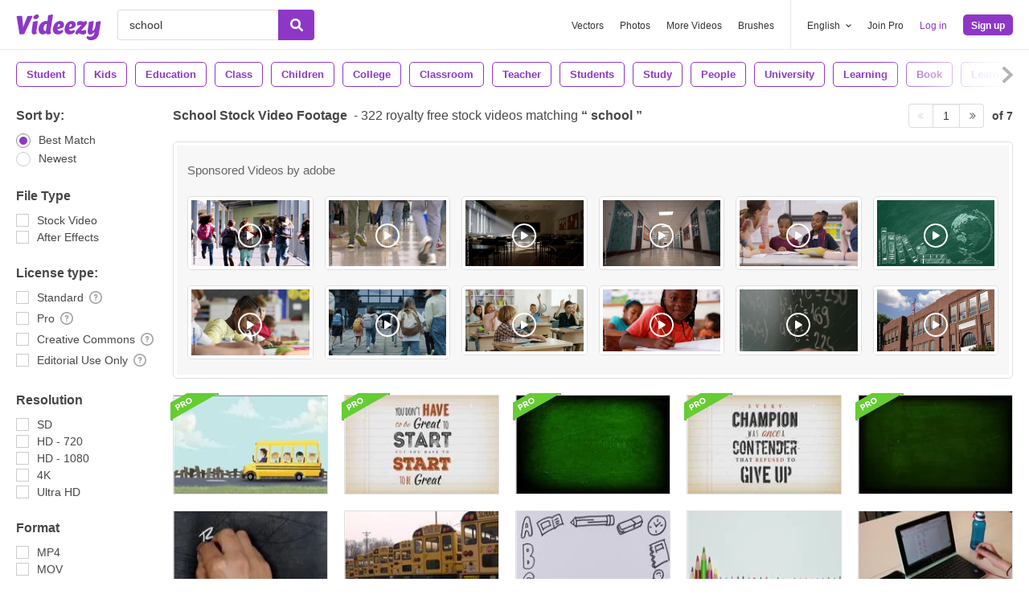

--- FILE ---
content_type: text/html; charset=utf-8
request_url: https://www.videezy.com/free-video/school
body_size: 55453
content:
<!DOCTYPE html>
<!--[if lt IE 7]>      <html lang="en" xmlns:fb="http://developers.facebook.com/schema/" xmlns:og="http://opengraphprotocol.org/schema/" class="no-js lt-ie9 lt-ie8 lt-ie7"> <![endif]-->
<!--[if IE 7]>         <html lang="en" xmlns:fb="http://developers.facebook.com/schema/" xmlns:og="http://opengraphprotocol.org/schema/" class="no-js lt-ie9 lt-ie8"> <![endif]-->
<!--[if IE 8]>         <html lang="en" xmlns:fb="http://developers.facebook.com/schema/" xmlns:og="http://opengraphprotocol.org/schema/" class="no-js lt-ie9"> <![endif]-->
<!--[if IE 9]>         <html lang="en" xmlns:fb="http://developers.facebook.com/schema/" xmlns:og="http://opengraphprotocol.org/schema/" class="no-js ie9"> <![endif]-->
<!--[if gt IE 9]><!--> <html lang="en" xmlns:fb="http://developers.facebook.com/schema/" xmlns:og="http://opengraphprotocol.org/schema/" class="no-js"> <!--<![endif]-->
  <head>
	  <script type="text/javascript">window.country_code = "US";window.remote_ip_address = '18.219.80.180'</script>
              <!-- skipping hreflang -->

    
    <link rel="dns-prefetch" href="//static.videezy.com">
    <meta charset="utf-8">
    <meta http-equiv="X-UA-Compatible" content="IE=edge,chrome=1">
<script>window.NREUM||(NREUM={});NREUM.info={"beacon":"bam.nr-data.net","errorBeacon":"bam.nr-data.net","licenseKey":"NRJS-6fe743bca7c08af9706","applicationID":"1522058124","transactionName":"dlhbEktaXQ5XFx1DVVRFVg5cRh4RWgpF","queueTime":0,"applicationTime":304,"agent":""}</script>
<script>(window.NREUM||(NREUM={})).init={privacy:{cookies_enabled:true},ajax:{deny_list:["bam.nr-data.net"]},feature_flags:["soft_nav"],distributed_tracing:{enabled:true}};(window.NREUM||(NREUM={})).loader_config={agentID:"1588943734",accountID:"3265067",trustKey:"3265067",xpid:"VwQBVFZVDxABUVNQBwQPV1YF",licenseKey:"NRJS-6fe743bca7c08af9706",applicationID:"1522058124",browserID:"1588943734"};;/*! For license information please see nr-loader-spa-1.308.0.min.js.LICENSE.txt */
(()=>{var e,t,r={384:(e,t,r)=>{"use strict";r.d(t,{NT:()=>a,US:()=>u,Zm:()=>o,bQ:()=>d,dV:()=>c,pV:()=>l});var n=r(6154),i=r(1863),s=r(1910);const a={beacon:"bam.nr-data.net",errorBeacon:"bam.nr-data.net"};function o(){return n.gm.NREUM||(n.gm.NREUM={}),void 0===n.gm.newrelic&&(n.gm.newrelic=n.gm.NREUM),n.gm.NREUM}function c(){let e=o();return e.o||(e.o={ST:n.gm.setTimeout,SI:n.gm.setImmediate||n.gm.setInterval,CT:n.gm.clearTimeout,XHR:n.gm.XMLHttpRequest,REQ:n.gm.Request,EV:n.gm.Event,PR:n.gm.Promise,MO:n.gm.MutationObserver,FETCH:n.gm.fetch,WS:n.gm.WebSocket},(0,s.i)(...Object.values(e.o))),e}function d(e,t){let r=o();r.initializedAgents??={},t.initializedAt={ms:(0,i.t)(),date:new Date},r.initializedAgents[e]=t}function u(e,t){o()[e]=t}function l(){return function(){let e=o();const t=e.info||{};e.info={beacon:a.beacon,errorBeacon:a.errorBeacon,...t}}(),function(){let e=o();const t=e.init||{};e.init={...t}}(),c(),function(){let e=o();const t=e.loader_config||{};e.loader_config={...t}}(),o()}},782:(e,t,r)=>{"use strict";r.d(t,{T:()=>n});const n=r(860).K7.pageViewTiming},860:(e,t,r)=>{"use strict";r.d(t,{$J:()=>u,K7:()=>c,P3:()=>d,XX:()=>i,Yy:()=>o,df:()=>s,qY:()=>n,v4:()=>a});const n="events",i="jserrors",s="browser/blobs",a="rum",o="browser/logs",c={ajax:"ajax",genericEvents:"generic_events",jserrors:i,logging:"logging",metrics:"metrics",pageAction:"page_action",pageViewEvent:"page_view_event",pageViewTiming:"page_view_timing",sessionReplay:"session_replay",sessionTrace:"session_trace",softNav:"soft_navigations",spa:"spa"},d={[c.pageViewEvent]:1,[c.pageViewTiming]:2,[c.metrics]:3,[c.jserrors]:4,[c.spa]:5,[c.ajax]:6,[c.sessionTrace]:7,[c.softNav]:8,[c.sessionReplay]:9,[c.logging]:10,[c.genericEvents]:11},u={[c.pageViewEvent]:a,[c.pageViewTiming]:n,[c.ajax]:n,[c.spa]:n,[c.softNav]:n,[c.metrics]:i,[c.jserrors]:i,[c.sessionTrace]:s,[c.sessionReplay]:s,[c.logging]:o,[c.genericEvents]:"ins"}},944:(e,t,r)=>{"use strict";r.d(t,{R:()=>i});var n=r(3241);function i(e,t){"function"==typeof console.debug&&(console.debug("New Relic Warning: https://github.com/newrelic/newrelic-browser-agent/blob/main/docs/warning-codes.md#".concat(e),t),(0,n.W)({agentIdentifier:null,drained:null,type:"data",name:"warn",feature:"warn",data:{code:e,secondary:t}}))}},993:(e,t,r)=>{"use strict";r.d(t,{A$:()=>s,ET:()=>a,TZ:()=>o,p_:()=>i});var n=r(860);const i={ERROR:"ERROR",WARN:"WARN",INFO:"INFO",DEBUG:"DEBUG",TRACE:"TRACE"},s={OFF:0,ERROR:1,WARN:2,INFO:3,DEBUG:4,TRACE:5},a="log",o=n.K7.logging},1541:(e,t,r)=>{"use strict";r.d(t,{U:()=>i,f:()=>n});const n={MFE:"MFE",BA:"BA"};function i(e,t){if(2!==t?.harvestEndpointVersion)return{};const r=t.agentRef.runtime.appMetadata.agents[0].entityGuid;return e?{"source.id":e.id,"source.name":e.name,"source.type":e.type,"parent.id":e.parent?.id||r,"parent.type":e.parent?.type||n.BA}:{"entity.guid":r,appId:t.agentRef.info.applicationID}}},1687:(e,t,r)=>{"use strict";r.d(t,{Ak:()=>d,Ze:()=>h,x3:()=>u});var n=r(3241),i=r(7836),s=r(3606),a=r(860),o=r(2646);const c={};function d(e,t){const r={staged:!1,priority:a.P3[t]||0};l(e),c[e].get(t)||c[e].set(t,r)}function u(e,t){e&&c[e]&&(c[e].get(t)&&c[e].delete(t),p(e,t,!1),c[e].size&&f(e))}function l(e){if(!e)throw new Error("agentIdentifier required");c[e]||(c[e]=new Map)}function h(e="",t="feature",r=!1){if(l(e),!e||!c[e].get(t)||r)return p(e,t);c[e].get(t).staged=!0,f(e)}function f(e){const t=Array.from(c[e]);t.every(([e,t])=>t.staged)&&(t.sort((e,t)=>e[1].priority-t[1].priority),t.forEach(([t])=>{c[e].delete(t),p(e,t)}))}function p(e,t,r=!0){const a=e?i.ee.get(e):i.ee,c=s.i.handlers;if(!a.aborted&&a.backlog&&c){if((0,n.W)({agentIdentifier:e,type:"lifecycle",name:"drain",feature:t}),r){const e=a.backlog[t],r=c[t];if(r){for(let t=0;e&&t<e.length;++t)g(e[t],r);Object.entries(r).forEach(([e,t])=>{Object.values(t||{}).forEach(t=>{t[0]?.on&&t[0]?.context()instanceof o.y&&t[0].on(e,t[1])})})}}a.isolatedBacklog||delete c[t],a.backlog[t]=null,a.emit("drain-"+t,[])}}function g(e,t){var r=e[1];Object.values(t[r]||{}).forEach(t=>{var r=e[0];if(t[0]===r){var n=t[1],i=e[3],s=e[2];n.apply(i,s)}})}},1738:(e,t,r)=>{"use strict";r.d(t,{U:()=>f,Y:()=>h});var n=r(3241),i=r(9908),s=r(1863),a=r(944),o=r(5701),c=r(3969),d=r(8362),u=r(860),l=r(4261);function h(e,t,r,s){const h=s||r;!h||h[e]&&h[e]!==d.d.prototype[e]||(h[e]=function(){(0,i.p)(c.xV,["API/"+e+"/called"],void 0,u.K7.metrics,r.ee),(0,n.W)({agentIdentifier:r.agentIdentifier,drained:!!o.B?.[r.agentIdentifier],type:"data",name:"api",feature:l.Pl+e,data:{}});try{return t.apply(this,arguments)}catch(e){(0,a.R)(23,e)}})}function f(e,t,r,n,a){const o=e.info;null===r?delete o.jsAttributes[t]:o.jsAttributes[t]=r,(a||null===r)&&(0,i.p)(l.Pl+n,[(0,s.t)(),t,r],void 0,"session",e.ee)}},1741:(e,t,r)=>{"use strict";r.d(t,{W:()=>s});var n=r(944),i=r(4261);class s{#e(e,...t){if(this[e]!==s.prototype[e])return this[e](...t);(0,n.R)(35,e)}addPageAction(e,t){return this.#e(i.hG,e,t)}register(e){return this.#e(i.eY,e)}recordCustomEvent(e,t){return this.#e(i.fF,e,t)}setPageViewName(e,t){return this.#e(i.Fw,e,t)}setCustomAttribute(e,t,r){return this.#e(i.cD,e,t,r)}noticeError(e,t){return this.#e(i.o5,e,t)}setUserId(e,t=!1){return this.#e(i.Dl,e,t)}setApplicationVersion(e){return this.#e(i.nb,e)}setErrorHandler(e){return this.#e(i.bt,e)}addRelease(e,t){return this.#e(i.k6,e,t)}log(e,t){return this.#e(i.$9,e,t)}start(){return this.#e(i.d3)}finished(e){return this.#e(i.BL,e)}recordReplay(){return this.#e(i.CH)}pauseReplay(){return this.#e(i.Tb)}addToTrace(e){return this.#e(i.U2,e)}setCurrentRouteName(e){return this.#e(i.PA,e)}interaction(e){return this.#e(i.dT,e)}wrapLogger(e,t,r){return this.#e(i.Wb,e,t,r)}measure(e,t){return this.#e(i.V1,e,t)}consent(e){return this.#e(i.Pv,e)}}},1863:(e,t,r)=>{"use strict";function n(){return Math.floor(performance.now())}r.d(t,{t:()=>n})},1910:(e,t,r)=>{"use strict";r.d(t,{i:()=>s});var n=r(944);const i=new Map;function s(...e){return e.every(e=>{if(i.has(e))return i.get(e);const t="function"==typeof e?e.toString():"",r=t.includes("[native code]"),s=t.includes("nrWrapper");return r||s||(0,n.R)(64,e?.name||t),i.set(e,r),r})}},2555:(e,t,r)=>{"use strict";r.d(t,{D:()=>o,f:()=>a});var n=r(384),i=r(8122);const s={beacon:n.NT.beacon,errorBeacon:n.NT.errorBeacon,licenseKey:void 0,applicationID:void 0,sa:void 0,queueTime:void 0,applicationTime:void 0,ttGuid:void 0,user:void 0,account:void 0,product:void 0,extra:void 0,jsAttributes:{},userAttributes:void 0,atts:void 0,transactionName:void 0,tNamePlain:void 0};function a(e){try{return!!e.licenseKey&&!!e.errorBeacon&&!!e.applicationID}catch(e){return!1}}const o=e=>(0,i.a)(e,s)},2614:(e,t,r)=>{"use strict";r.d(t,{BB:()=>a,H3:()=>n,g:()=>d,iL:()=>c,tS:()=>o,uh:()=>i,wk:()=>s});const n="NRBA",i="SESSION",s=144e5,a=18e5,o={STARTED:"session-started",PAUSE:"session-pause",RESET:"session-reset",RESUME:"session-resume",UPDATE:"session-update"},c={SAME_TAB:"same-tab",CROSS_TAB:"cross-tab"},d={OFF:0,FULL:1,ERROR:2}},2646:(e,t,r)=>{"use strict";r.d(t,{y:()=>n});class n{constructor(e){this.contextId=e}}},2843:(e,t,r)=>{"use strict";r.d(t,{G:()=>s,u:()=>i});var n=r(3878);function i(e,t=!1,r,i){(0,n.DD)("visibilitychange",function(){if(t)return void("hidden"===document.visibilityState&&e());e(document.visibilityState)},r,i)}function s(e,t,r){(0,n.sp)("pagehide",e,t,r)}},3241:(e,t,r)=>{"use strict";r.d(t,{W:()=>s});var n=r(6154);const i="newrelic";function s(e={}){try{n.gm.dispatchEvent(new CustomEvent(i,{detail:e}))}catch(e){}}},3304:(e,t,r)=>{"use strict";r.d(t,{A:()=>s});var n=r(7836);const i=()=>{const e=new WeakSet;return(t,r)=>{if("object"==typeof r&&null!==r){if(e.has(r))return;e.add(r)}return r}};function s(e){try{return JSON.stringify(e,i())??""}catch(e){try{n.ee.emit("internal-error",[e])}catch(e){}return""}}},3333:(e,t,r)=>{"use strict";r.d(t,{$v:()=>u,TZ:()=>n,Xh:()=>c,Zp:()=>i,kd:()=>d,mq:()=>o,nf:()=>a,qN:()=>s});const n=r(860).K7.genericEvents,i=["auxclick","click","copy","keydown","paste","scrollend"],s=["focus","blur"],a=4,o=1e3,c=2e3,d=["PageAction","UserAction","BrowserPerformance"],u={RESOURCES:"experimental.resources",REGISTER:"register"}},3434:(e,t,r)=>{"use strict";r.d(t,{Jt:()=>s,YM:()=>d});var n=r(7836),i=r(5607);const s="nr@original:".concat(i.W),a=50;var o=Object.prototype.hasOwnProperty,c=!1;function d(e,t){return e||(e=n.ee),r.inPlace=function(e,t,n,i,s){n||(n="");const a="-"===n.charAt(0);for(let o=0;o<t.length;o++){const c=t[o],d=e[c];l(d)||(e[c]=r(d,a?c+n:n,i,c,s))}},r.flag=s,r;function r(t,r,n,c,d){return l(t)?t:(r||(r=""),nrWrapper[s]=t,function(e,t,r){if(Object.defineProperty&&Object.keys)try{return Object.keys(e).forEach(function(r){Object.defineProperty(t,r,{get:function(){return e[r]},set:function(t){return e[r]=t,t}})}),t}catch(e){u([e],r)}for(var n in e)o.call(e,n)&&(t[n]=e[n])}(t,nrWrapper,e),nrWrapper);function nrWrapper(){var s,o,l,h;let f;try{o=this,s=[...arguments],l="function"==typeof n?n(s,o):n||{}}catch(t){u([t,"",[s,o,c],l],e)}i(r+"start",[s,o,c],l,d);const p=performance.now();let g;try{return h=t.apply(o,s),g=performance.now(),h}catch(e){throw g=performance.now(),i(r+"err",[s,o,e],l,d),f=e,f}finally{const e=g-p,t={start:p,end:g,duration:e,isLongTask:e>=a,methodName:c,thrownError:f};t.isLongTask&&i("long-task",[t,o],l,d),i(r+"end",[s,o,h],l,d)}}}function i(r,n,i,s){if(!c||t){var a=c;c=!0;try{e.emit(r,n,i,t,s)}catch(t){u([t,r,n,i],e)}c=a}}}function u(e,t){t||(t=n.ee);try{t.emit("internal-error",e)}catch(e){}}function l(e){return!(e&&"function"==typeof e&&e.apply&&!e[s])}},3606:(e,t,r)=>{"use strict";r.d(t,{i:()=>s});var n=r(9908);s.on=a;var i=s.handlers={};function s(e,t,r,s){a(s||n.d,i,e,t,r)}function a(e,t,r,i,s){s||(s="feature"),e||(e=n.d);var a=t[s]=t[s]||{};(a[r]=a[r]||[]).push([e,i])}},3738:(e,t,r)=>{"use strict";r.d(t,{He:()=>i,Kp:()=>o,Lc:()=>d,Rz:()=>u,TZ:()=>n,bD:()=>s,d3:()=>a,jx:()=>l,sl:()=>h,uP:()=>c});const n=r(860).K7.sessionTrace,i="bstResource",s="resource",a="-start",o="-end",c="fn"+a,d="fn"+o,u="pushState",l=1e3,h=3e4},3785:(e,t,r)=>{"use strict";r.d(t,{R:()=>c,b:()=>d});var n=r(9908),i=r(1863),s=r(860),a=r(3969),o=r(993);function c(e,t,r={},c=o.p_.INFO,d=!0,u,l=(0,i.t)()){(0,n.p)(a.xV,["API/logging/".concat(c.toLowerCase(),"/called")],void 0,s.K7.metrics,e),(0,n.p)(o.ET,[l,t,r,c,d,u],void 0,s.K7.logging,e)}function d(e){return"string"==typeof e&&Object.values(o.p_).some(t=>t===e.toUpperCase().trim())}},3878:(e,t,r)=>{"use strict";function n(e,t){return{capture:e,passive:!1,signal:t}}function i(e,t,r=!1,i){window.addEventListener(e,t,n(r,i))}function s(e,t,r=!1,i){document.addEventListener(e,t,n(r,i))}r.d(t,{DD:()=>s,jT:()=>n,sp:()=>i})},3962:(e,t,r)=>{"use strict";r.d(t,{AM:()=>a,O2:()=>l,OV:()=>s,Qu:()=>h,TZ:()=>c,ih:()=>f,pP:()=>o,t1:()=>u,tC:()=>i,wD:()=>d});var n=r(860);const i=["click","keydown","submit"],s="popstate",a="api",o="initialPageLoad",c=n.K7.softNav,d=5e3,u=500,l={INITIAL_PAGE_LOAD:"",ROUTE_CHANGE:1,UNSPECIFIED:2},h={INTERACTION:1,AJAX:2,CUSTOM_END:3,CUSTOM_TRACER:4},f={IP:"in progress",PF:"pending finish",FIN:"finished",CAN:"cancelled"}},3969:(e,t,r)=>{"use strict";r.d(t,{TZ:()=>n,XG:()=>o,rs:()=>i,xV:()=>a,z_:()=>s});const n=r(860).K7.metrics,i="sm",s="cm",a="storeSupportabilityMetrics",o="storeEventMetrics"},4234:(e,t,r)=>{"use strict";r.d(t,{W:()=>s});var n=r(7836),i=r(1687);class s{constructor(e,t){this.agentIdentifier=e,this.ee=n.ee.get(e),this.featureName=t,this.blocked=!1}deregisterDrain(){(0,i.x3)(this.agentIdentifier,this.featureName)}}},4261:(e,t,r)=>{"use strict";r.d(t,{$9:()=>u,BL:()=>c,CH:()=>p,Dl:()=>R,Fw:()=>w,PA:()=>v,Pl:()=>n,Pv:()=>A,Tb:()=>h,U2:()=>a,V1:()=>E,Wb:()=>T,bt:()=>y,cD:()=>b,d3:()=>x,dT:()=>d,eY:()=>g,fF:()=>f,hG:()=>s,hw:()=>i,k6:()=>o,nb:()=>m,o5:()=>l});const n="api-",i=n+"ixn-",s="addPageAction",a="addToTrace",o="addRelease",c="finished",d="interaction",u="log",l="noticeError",h="pauseReplay",f="recordCustomEvent",p="recordReplay",g="register",m="setApplicationVersion",v="setCurrentRouteName",b="setCustomAttribute",y="setErrorHandler",w="setPageViewName",R="setUserId",x="start",T="wrapLogger",E="measure",A="consent"},5205:(e,t,r)=>{"use strict";r.d(t,{j:()=>S});var n=r(384),i=r(1741);var s=r(2555),a=r(3333);const o=e=>{if(!e||"string"!=typeof e)return!1;try{document.createDocumentFragment().querySelector(e)}catch{return!1}return!0};var c=r(2614),d=r(944),u=r(8122);const l="[data-nr-mask]",h=e=>(0,u.a)(e,(()=>{const e={feature_flags:[],experimental:{allow_registered_children:!1,resources:!1},mask_selector:"*",block_selector:"[data-nr-block]",mask_input_options:{color:!1,date:!1,"datetime-local":!1,email:!1,month:!1,number:!1,range:!1,search:!1,tel:!1,text:!1,time:!1,url:!1,week:!1,textarea:!1,select:!1,password:!0}};return{ajax:{deny_list:void 0,block_internal:!0,enabled:!0,autoStart:!0},api:{get allow_registered_children(){return e.feature_flags.includes(a.$v.REGISTER)||e.experimental.allow_registered_children},set allow_registered_children(t){e.experimental.allow_registered_children=t},duplicate_registered_data:!1},browser_consent_mode:{enabled:!1},distributed_tracing:{enabled:void 0,exclude_newrelic_header:void 0,cors_use_newrelic_header:void 0,cors_use_tracecontext_headers:void 0,allowed_origins:void 0},get feature_flags(){return e.feature_flags},set feature_flags(t){e.feature_flags=t},generic_events:{enabled:!0,autoStart:!0},harvest:{interval:30},jserrors:{enabled:!0,autoStart:!0},logging:{enabled:!0,autoStart:!0},metrics:{enabled:!0,autoStart:!0},obfuscate:void 0,page_action:{enabled:!0},page_view_event:{enabled:!0,autoStart:!0},page_view_timing:{enabled:!0,autoStart:!0},performance:{capture_marks:!1,capture_measures:!1,capture_detail:!0,resources:{get enabled(){return e.feature_flags.includes(a.$v.RESOURCES)||e.experimental.resources},set enabled(t){e.experimental.resources=t},asset_types:[],first_party_domains:[],ignore_newrelic:!0}},privacy:{cookies_enabled:!0},proxy:{assets:void 0,beacon:void 0},session:{expiresMs:c.wk,inactiveMs:c.BB},session_replay:{autoStart:!0,enabled:!1,preload:!1,sampling_rate:10,error_sampling_rate:100,collect_fonts:!1,inline_images:!1,fix_stylesheets:!0,mask_all_inputs:!0,get mask_text_selector(){return e.mask_selector},set mask_text_selector(t){o(t)?e.mask_selector="".concat(t,",").concat(l):""===t||null===t?e.mask_selector=l:(0,d.R)(5,t)},get block_class(){return"nr-block"},get ignore_class(){return"nr-ignore"},get mask_text_class(){return"nr-mask"},get block_selector(){return e.block_selector},set block_selector(t){o(t)?e.block_selector+=",".concat(t):""!==t&&(0,d.R)(6,t)},get mask_input_options(){return e.mask_input_options},set mask_input_options(t){t&&"object"==typeof t?e.mask_input_options={...t,password:!0}:(0,d.R)(7,t)}},session_trace:{enabled:!0,autoStart:!0},soft_navigations:{enabled:!0,autoStart:!0},spa:{enabled:!0,autoStart:!0},ssl:void 0,user_actions:{enabled:!0,elementAttributes:["id","className","tagName","type"]}}})());var f=r(6154),p=r(9324);let g=0;const m={buildEnv:p.F3,distMethod:p.Xs,version:p.xv,originTime:f.WN},v={consented:!1},b={appMetadata:{},get consented(){return this.session?.state?.consent||v.consented},set consented(e){v.consented=e},customTransaction:void 0,denyList:void 0,disabled:!1,harvester:void 0,isolatedBacklog:!1,isRecording:!1,loaderType:void 0,maxBytes:3e4,obfuscator:void 0,onerror:void 0,ptid:void 0,releaseIds:{},session:void 0,timeKeeper:void 0,registeredEntities:[],jsAttributesMetadata:{bytes:0},get harvestCount(){return++g}},y=e=>{const t=(0,u.a)(e,b),r=Object.keys(m).reduce((e,t)=>(e[t]={value:m[t],writable:!1,configurable:!0,enumerable:!0},e),{});return Object.defineProperties(t,r)};var w=r(5701);const R=e=>{const t=e.startsWith("http");e+="/",r.p=t?e:"https://"+e};var x=r(7836),T=r(3241);const E={accountID:void 0,trustKey:void 0,agentID:void 0,licenseKey:void 0,applicationID:void 0,xpid:void 0},A=e=>(0,u.a)(e,E),_=new Set;function S(e,t={},r,a){let{init:o,info:c,loader_config:d,runtime:u={},exposed:l=!0}=t;if(!c){const e=(0,n.pV)();o=e.init,c=e.info,d=e.loader_config}e.init=h(o||{}),e.loader_config=A(d||{}),c.jsAttributes??={},f.bv&&(c.jsAttributes.isWorker=!0),e.info=(0,s.D)(c);const p=e.init,g=[c.beacon,c.errorBeacon];_.has(e.agentIdentifier)||(p.proxy.assets&&(R(p.proxy.assets),g.push(p.proxy.assets)),p.proxy.beacon&&g.push(p.proxy.beacon),e.beacons=[...g],function(e){const t=(0,n.pV)();Object.getOwnPropertyNames(i.W.prototype).forEach(r=>{const n=i.W.prototype[r];if("function"!=typeof n||"constructor"===n)return;let s=t[r];e[r]&&!1!==e.exposed&&"micro-agent"!==e.runtime?.loaderType&&(t[r]=(...t)=>{const n=e[r](...t);return s?s(...t):n})})}(e),(0,n.US)("activatedFeatures",w.B)),u.denyList=[...p.ajax.deny_list||[],...p.ajax.block_internal?g:[]],u.ptid=e.agentIdentifier,u.loaderType=r,e.runtime=y(u),_.has(e.agentIdentifier)||(e.ee=x.ee.get(e.agentIdentifier),e.exposed=l,(0,T.W)({agentIdentifier:e.agentIdentifier,drained:!!w.B?.[e.agentIdentifier],type:"lifecycle",name:"initialize",feature:void 0,data:e.config})),_.add(e.agentIdentifier)}},5270:(e,t,r)=>{"use strict";r.d(t,{Aw:()=>a,SR:()=>s,rF:()=>o});var n=r(384),i=r(7767);function s(e){return!!(0,n.dV)().o.MO&&(0,i.V)(e)&&!0===e?.session_trace.enabled}function a(e){return!0===e?.session_replay.preload&&s(e)}function o(e,t){try{if("string"==typeof t?.type){if("password"===t.type.toLowerCase())return"*".repeat(e?.length||0);if(void 0!==t?.dataset?.nrUnmask||t?.classList?.contains("nr-unmask"))return e}}catch(e){}return"string"==typeof e?e.replace(/[\S]/g,"*"):"*".repeat(e?.length||0)}},5289:(e,t,r)=>{"use strict";r.d(t,{GG:()=>a,Qr:()=>c,sB:()=>o});var n=r(3878),i=r(6389);function s(){return"undefined"==typeof document||"complete"===document.readyState}function a(e,t){if(s())return e();const r=(0,i.J)(e),a=setInterval(()=>{s()&&(clearInterval(a),r())},500);(0,n.sp)("load",r,t)}function o(e){if(s())return e();(0,n.DD)("DOMContentLoaded",e)}function c(e){if(s())return e();(0,n.sp)("popstate",e)}},5607:(e,t,r)=>{"use strict";r.d(t,{W:()=>n});const n=(0,r(9566).bz)()},5701:(e,t,r)=>{"use strict";r.d(t,{B:()=>s,t:()=>a});var n=r(3241);const i=new Set,s={};function a(e,t){const r=t.agentIdentifier;s[r]??={},e&&"object"==typeof e&&(i.has(r)||(t.ee.emit("rumresp",[e]),s[r]=e,i.add(r),(0,n.W)({agentIdentifier:r,loaded:!0,drained:!0,type:"lifecycle",name:"load",feature:void 0,data:e})))}},6154:(e,t,r)=>{"use strict";r.d(t,{OF:()=>d,RI:()=>i,WN:()=>h,bv:()=>s,eN:()=>f,gm:()=>a,lR:()=>l,m:()=>c,mw:()=>o,sb:()=>u});var n=r(1863);const i="undefined"!=typeof window&&!!window.document,s="undefined"!=typeof WorkerGlobalScope&&("undefined"!=typeof self&&self instanceof WorkerGlobalScope&&self.navigator instanceof WorkerNavigator||"undefined"!=typeof globalThis&&globalThis instanceof WorkerGlobalScope&&globalThis.navigator instanceof WorkerNavigator),a=i?window:"undefined"!=typeof WorkerGlobalScope&&("undefined"!=typeof self&&self instanceof WorkerGlobalScope&&self||"undefined"!=typeof globalThis&&globalThis instanceof WorkerGlobalScope&&globalThis),o=Boolean("hidden"===a?.document?.visibilityState),c=""+a?.location,d=/iPad|iPhone|iPod/.test(a.navigator?.userAgent),u=d&&"undefined"==typeof SharedWorker,l=(()=>{const e=a.navigator?.userAgent?.match(/Firefox[/\s](\d+\.\d+)/);return Array.isArray(e)&&e.length>=2?+e[1]:0})(),h=Date.now()-(0,n.t)(),f=()=>"undefined"!=typeof PerformanceNavigationTiming&&a?.performance?.getEntriesByType("navigation")?.[0]?.responseStart},6344:(e,t,r)=>{"use strict";r.d(t,{BB:()=>u,Qb:()=>l,TZ:()=>i,Ug:()=>a,Vh:()=>s,_s:()=>o,bc:()=>d,yP:()=>c});var n=r(2614);const i=r(860).K7.sessionReplay,s="errorDuringReplay",a=.12,o={DomContentLoaded:0,Load:1,FullSnapshot:2,IncrementalSnapshot:3,Meta:4,Custom:5},c={[n.g.ERROR]:15e3,[n.g.FULL]:3e5,[n.g.OFF]:0},d={RESET:{message:"Session was reset",sm:"Reset"},IMPORT:{message:"Recorder failed to import",sm:"Import"},TOO_MANY:{message:"429: Too Many Requests",sm:"Too-Many"},TOO_BIG:{message:"Payload was too large",sm:"Too-Big"},CROSS_TAB:{message:"Session Entity was set to OFF on another tab",sm:"Cross-Tab"},ENTITLEMENTS:{message:"Session Replay is not allowed and will not be started",sm:"Entitlement"}},u=5e3,l={API:"api",RESUME:"resume",SWITCH_TO_FULL:"switchToFull",INITIALIZE:"initialize",PRELOAD:"preload"}},6389:(e,t,r)=>{"use strict";function n(e,t=500,r={}){const n=r?.leading||!1;let i;return(...r)=>{n&&void 0===i&&(e.apply(this,r),i=setTimeout(()=>{i=clearTimeout(i)},t)),n||(clearTimeout(i),i=setTimeout(()=>{e.apply(this,r)},t))}}function i(e){let t=!1;return(...r)=>{t||(t=!0,e.apply(this,r))}}r.d(t,{J:()=>i,s:()=>n})},6630:(e,t,r)=>{"use strict";r.d(t,{T:()=>n});const n=r(860).K7.pageViewEvent},6774:(e,t,r)=>{"use strict";r.d(t,{T:()=>n});const n=r(860).K7.jserrors},7295:(e,t,r)=>{"use strict";r.d(t,{Xv:()=>a,gX:()=>i,iW:()=>s});var n=[];function i(e){if(!e||s(e))return!1;if(0===n.length)return!0;if("*"===n[0].hostname)return!1;for(var t=0;t<n.length;t++){var r=n[t];if(r.hostname.test(e.hostname)&&r.pathname.test(e.pathname))return!1}return!0}function s(e){return void 0===e.hostname}function a(e){if(n=[],e&&e.length)for(var t=0;t<e.length;t++){let r=e[t];if(!r)continue;if("*"===r)return void(n=[{hostname:"*"}]);0===r.indexOf("http://")?r=r.substring(7):0===r.indexOf("https://")&&(r=r.substring(8));const i=r.indexOf("/");let s,a;i>0?(s=r.substring(0,i),a=r.substring(i)):(s=r,a="*");let[c]=s.split(":");n.push({hostname:o(c),pathname:o(a,!0)})}}function o(e,t=!1){const r=e.replace(/[.+?^${}()|[\]\\]/g,e=>"\\"+e).replace(/\*/g,".*?");return new RegExp((t?"^":"")+r+"$")}},7485:(e,t,r)=>{"use strict";r.d(t,{D:()=>i});var n=r(6154);function i(e){if(0===(e||"").indexOf("data:"))return{protocol:"data"};try{const t=new URL(e,location.href),r={port:t.port,hostname:t.hostname,pathname:t.pathname,search:t.search,protocol:t.protocol.slice(0,t.protocol.indexOf(":")),sameOrigin:t.protocol===n.gm?.location?.protocol&&t.host===n.gm?.location?.host};return r.port&&""!==r.port||("http:"===t.protocol&&(r.port="80"),"https:"===t.protocol&&(r.port="443")),r.pathname&&""!==r.pathname?r.pathname.startsWith("/")||(r.pathname="/".concat(r.pathname)):r.pathname="/",r}catch(e){return{}}}},7699:(e,t,r)=>{"use strict";r.d(t,{It:()=>s,KC:()=>o,No:()=>i,qh:()=>a});var n=r(860);const i=16e3,s=1e6,a="SESSION_ERROR",o={[n.K7.logging]:!0,[n.K7.genericEvents]:!1,[n.K7.jserrors]:!1,[n.K7.ajax]:!1}},7767:(e,t,r)=>{"use strict";r.d(t,{V:()=>i});var n=r(6154);const i=e=>n.RI&&!0===e?.privacy.cookies_enabled},7836:(e,t,r)=>{"use strict";r.d(t,{P:()=>o,ee:()=>c});var n=r(384),i=r(8990),s=r(2646),a=r(5607);const o="nr@context:".concat(a.W),c=function e(t,r){var n={},a={},u={},l=!1;try{l=16===r.length&&d.initializedAgents?.[r]?.runtime.isolatedBacklog}catch(e){}var h={on:p,addEventListener:p,removeEventListener:function(e,t){var r=n[e];if(!r)return;for(var i=0;i<r.length;i++)r[i]===t&&r.splice(i,1)},emit:function(e,r,n,i,s){!1!==s&&(s=!0);if(c.aborted&&!i)return;t&&s&&t.emit(e,r,n);var o=f(n);g(e).forEach(e=>{e.apply(o,r)});var d=v()[a[e]];d&&d.push([h,e,r,o]);return o},get:m,listeners:g,context:f,buffer:function(e,t){const r=v();if(t=t||"feature",h.aborted)return;Object.entries(e||{}).forEach(([e,n])=>{a[n]=t,t in r||(r[t]=[])})},abort:function(){h._aborted=!0,Object.keys(h.backlog).forEach(e=>{delete h.backlog[e]})},isBuffering:function(e){return!!v()[a[e]]},debugId:r,backlog:l?{}:t&&"object"==typeof t.backlog?t.backlog:{},isolatedBacklog:l};return Object.defineProperty(h,"aborted",{get:()=>{let e=h._aborted||!1;return e||(t&&(e=t.aborted),e)}}),h;function f(e){return e&&e instanceof s.y?e:e?(0,i.I)(e,o,()=>new s.y(o)):new s.y(o)}function p(e,t){n[e]=g(e).concat(t)}function g(e){return n[e]||[]}function m(t){return u[t]=u[t]||e(h,t)}function v(){return h.backlog}}(void 0,"globalEE"),d=(0,n.Zm)();d.ee||(d.ee=c)},8122:(e,t,r)=>{"use strict";r.d(t,{a:()=>i});var n=r(944);function i(e,t){try{if(!e||"object"!=typeof e)return(0,n.R)(3);if(!t||"object"!=typeof t)return(0,n.R)(4);const r=Object.create(Object.getPrototypeOf(t),Object.getOwnPropertyDescriptors(t)),s=0===Object.keys(r).length?e:r;for(let a in s)if(void 0!==e[a])try{if(null===e[a]){r[a]=null;continue}Array.isArray(e[a])&&Array.isArray(t[a])?r[a]=Array.from(new Set([...e[a],...t[a]])):"object"==typeof e[a]&&"object"==typeof t[a]?r[a]=i(e[a],t[a]):r[a]=e[a]}catch(e){r[a]||(0,n.R)(1,e)}return r}catch(e){(0,n.R)(2,e)}}},8139:(e,t,r)=>{"use strict";r.d(t,{u:()=>h});var n=r(7836),i=r(3434),s=r(8990),a=r(6154);const o={},c=a.gm.XMLHttpRequest,d="addEventListener",u="removeEventListener",l="nr@wrapped:".concat(n.P);function h(e){var t=function(e){return(e||n.ee).get("events")}(e);if(o[t.debugId]++)return t;o[t.debugId]=1;var r=(0,i.YM)(t,!0);function h(e){r.inPlace(e,[d,u],"-",p)}function p(e,t){return e[1]}return"getPrototypeOf"in Object&&(a.RI&&f(document,h),c&&f(c.prototype,h),f(a.gm,h)),t.on(d+"-start",function(e,t){var n=e[1];if(null!==n&&("function"==typeof n||"object"==typeof n)&&"newrelic"!==e[0]){var i=(0,s.I)(n,l,function(){var e={object:function(){if("function"!=typeof n.handleEvent)return;return n.handleEvent.apply(n,arguments)},function:n}[typeof n];return e?r(e,"fn-",null,e.name||"anonymous"):n});this.wrapped=e[1]=i}}),t.on(u+"-start",function(e){e[1]=this.wrapped||e[1]}),t}function f(e,t,...r){let n=e;for(;"object"==typeof n&&!Object.prototype.hasOwnProperty.call(n,d);)n=Object.getPrototypeOf(n);n&&t(n,...r)}},8362:(e,t,r)=>{"use strict";r.d(t,{d:()=>s});var n=r(9566),i=r(1741);class s extends i.W{agentIdentifier=(0,n.LA)(16)}},8374:(e,t,r)=>{r.nc=(()=>{try{return document?.currentScript?.nonce}catch(e){}return""})()},8990:(e,t,r)=>{"use strict";r.d(t,{I:()=>i});var n=Object.prototype.hasOwnProperty;function i(e,t,r){if(n.call(e,t))return e[t];var i=r();if(Object.defineProperty&&Object.keys)try{return Object.defineProperty(e,t,{value:i,writable:!0,enumerable:!1}),i}catch(e){}return e[t]=i,i}},9119:(e,t,r)=>{"use strict";r.d(t,{L:()=>s});var n=/([^?#]*)[^#]*(#[^?]*|$).*/,i=/([^?#]*)().*/;function s(e,t){return e?e.replace(t?n:i,"$1$2"):e}},9300:(e,t,r)=>{"use strict";r.d(t,{T:()=>n});const n=r(860).K7.ajax},9324:(e,t,r)=>{"use strict";r.d(t,{AJ:()=>a,F3:()=>i,Xs:()=>s,Yq:()=>o,xv:()=>n});const n="1.308.0",i="PROD",s="CDN",a="@newrelic/rrweb",o="1.0.1"},9566:(e,t,r)=>{"use strict";r.d(t,{LA:()=>o,ZF:()=>c,bz:()=>a,el:()=>d});var n=r(6154);const i="xxxxxxxx-xxxx-4xxx-yxxx-xxxxxxxxxxxx";function s(e,t){return e?15&e[t]:16*Math.random()|0}function a(){const e=n.gm?.crypto||n.gm?.msCrypto;let t,r=0;return e&&e.getRandomValues&&(t=e.getRandomValues(new Uint8Array(30))),i.split("").map(e=>"x"===e?s(t,r++).toString(16):"y"===e?(3&s()|8).toString(16):e).join("")}function o(e){const t=n.gm?.crypto||n.gm?.msCrypto;let r,i=0;t&&t.getRandomValues&&(r=t.getRandomValues(new Uint8Array(e)));const a=[];for(var o=0;o<e;o++)a.push(s(r,i++).toString(16));return a.join("")}function c(){return o(16)}function d(){return o(32)}},9908:(e,t,r)=>{"use strict";r.d(t,{d:()=>n,p:()=>i});var n=r(7836).ee.get("handle");function i(e,t,r,i,s){s?(s.buffer([e],i),s.emit(e,t,r)):(n.buffer([e],i),n.emit(e,t,r))}}},n={};function i(e){var t=n[e];if(void 0!==t)return t.exports;var s=n[e]={exports:{}};return r[e](s,s.exports,i),s.exports}i.m=r,i.d=(e,t)=>{for(var r in t)i.o(t,r)&&!i.o(e,r)&&Object.defineProperty(e,r,{enumerable:!0,get:t[r]})},i.f={},i.e=e=>Promise.all(Object.keys(i.f).reduce((t,r)=>(i.f[r](e,t),t),[])),i.u=e=>({212:"nr-spa-compressor",249:"nr-spa-recorder",478:"nr-spa"}[e]+"-1.308.0.min.js"),i.o=(e,t)=>Object.prototype.hasOwnProperty.call(e,t),e={},t="NRBA-1.308.0.PROD:",i.l=(r,n,s,a)=>{if(e[r])e[r].push(n);else{var o,c;if(void 0!==s)for(var d=document.getElementsByTagName("script"),u=0;u<d.length;u++){var l=d[u];if(l.getAttribute("src")==r||l.getAttribute("data-webpack")==t+s){o=l;break}}if(!o){c=!0;var h={478:"sha512-RSfSVnmHk59T/uIPbdSE0LPeqcEdF4/+XhfJdBuccH5rYMOEZDhFdtnh6X6nJk7hGpzHd9Ujhsy7lZEz/ORYCQ==",249:"sha512-ehJXhmntm85NSqW4MkhfQqmeKFulra3klDyY0OPDUE+sQ3GokHlPh1pmAzuNy//3j4ac6lzIbmXLvGQBMYmrkg==",212:"sha512-B9h4CR46ndKRgMBcK+j67uSR2RCnJfGefU+A7FrgR/k42ovXy5x/MAVFiSvFxuVeEk/pNLgvYGMp1cBSK/G6Fg=="};(o=document.createElement("script")).charset="utf-8",i.nc&&o.setAttribute("nonce",i.nc),o.setAttribute("data-webpack",t+s),o.src=r,0!==o.src.indexOf(window.location.origin+"/")&&(o.crossOrigin="anonymous"),h[a]&&(o.integrity=h[a])}e[r]=[n];var f=(t,n)=>{o.onerror=o.onload=null,clearTimeout(p);var i=e[r];if(delete e[r],o.parentNode&&o.parentNode.removeChild(o),i&&i.forEach(e=>e(n)),t)return t(n)},p=setTimeout(f.bind(null,void 0,{type:"timeout",target:o}),12e4);o.onerror=f.bind(null,o.onerror),o.onload=f.bind(null,o.onload),c&&document.head.appendChild(o)}},i.r=e=>{"undefined"!=typeof Symbol&&Symbol.toStringTag&&Object.defineProperty(e,Symbol.toStringTag,{value:"Module"}),Object.defineProperty(e,"__esModule",{value:!0})},i.p="https://js-agent.newrelic.com/",(()=>{var e={38:0,788:0};i.f.j=(t,r)=>{var n=i.o(e,t)?e[t]:void 0;if(0!==n)if(n)r.push(n[2]);else{var s=new Promise((r,i)=>n=e[t]=[r,i]);r.push(n[2]=s);var a=i.p+i.u(t),o=new Error;i.l(a,r=>{if(i.o(e,t)&&(0!==(n=e[t])&&(e[t]=void 0),n)){var s=r&&("load"===r.type?"missing":r.type),a=r&&r.target&&r.target.src;o.message="Loading chunk "+t+" failed: ("+s+": "+a+")",o.name="ChunkLoadError",o.type=s,o.request=a,n[1](o)}},"chunk-"+t,t)}};var t=(t,r)=>{var n,s,[a,o,c]=r,d=0;if(a.some(t=>0!==e[t])){for(n in o)i.o(o,n)&&(i.m[n]=o[n]);if(c)c(i)}for(t&&t(r);d<a.length;d++)s=a[d],i.o(e,s)&&e[s]&&e[s][0](),e[s]=0},r=self["webpackChunk:NRBA-1.308.0.PROD"]=self["webpackChunk:NRBA-1.308.0.PROD"]||[];r.forEach(t.bind(null,0)),r.push=t.bind(null,r.push.bind(r))})(),(()=>{"use strict";i(8374);var e=i(8362),t=i(860);const r=Object.values(t.K7);var n=i(5205);var s=i(9908),a=i(1863),o=i(4261),c=i(1738);var d=i(1687),u=i(4234),l=i(5289),h=i(6154),f=i(944),p=i(5270),g=i(7767),m=i(6389),v=i(7699);class b extends u.W{constructor(e,t){super(e.agentIdentifier,t),this.agentRef=e,this.abortHandler=void 0,this.featAggregate=void 0,this.loadedSuccessfully=void 0,this.onAggregateImported=new Promise(e=>{this.loadedSuccessfully=e}),this.deferred=Promise.resolve(),!1===e.init[this.featureName].autoStart?this.deferred=new Promise((t,r)=>{this.ee.on("manual-start-all",(0,m.J)(()=>{(0,d.Ak)(e.agentIdentifier,this.featureName),t()}))}):(0,d.Ak)(e.agentIdentifier,t)}importAggregator(e,t,r={}){if(this.featAggregate)return;const n=async()=>{let n;await this.deferred;try{if((0,g.V)(e.init)){const{setupAgentSession:t}=await i.e(478).then(i.bind(i,8766));n=t(e)}}catch(e){(0,f.R)(20,e),this.ee.emit("internal-error",[e]),(0,s.p)(v.qh,[e],void 0,this.featureName,this.ee)}try{if(!this.#t(this.featureName,n,e.init))return(0,d.Ze)(this.agentIdentifier,this.featureName),void this.loadedSuccessfully(!1);const{Aggregate:i}=await t();this.featAggregate=new i(e,r),e.runtime.harvester.initializedAggregates.push(this.featAggregate),this.loadedSuccessfully(!0)}catch(e){(0,f.R)(34,e),this.abortHandler?.(),(0,d.Ze)(this.agentIdentifier,this.featureName,!0),this.loadedSuccessfully(!1),this.ee&&this.ee.abort()}};h.RI?(0,l.GG)(()=>n(),!0):n()}#t(e,r,n){if(this.blocked)return!1;switch(e){case t.K7.sessionReplay:return(0,p.SR)(n)&&!!r;case t.K7.sessionTrace:return!!r;default:return!0}}}var y=i(6630),w=i(2614),R=i(3241);class x extends b{static featureName=y.T;constructor(e){var t;super(e,y.T),this.setupInspectionEvents(e.agentIdentifier),t=e,(0,c.Y)(o.Fw,function(e,r){"string"==typeof e&&("/"!==e.charAt(0)&&(e="/"+e),t.runtime.customTransaction=(r||"http://custom.transaction")+e,(0,s.p)(o.Pl+o.Fw,[(0,a.t)()],void 0,void 0,t.ee))},t),this.importAggregator(e,()=>i.e(478).then(i.bind(i,2467)))}setupInspectionEvents(e){const t=(t,r)=>{t&&(0,R.W)({agentIdentifier:e,timeStamp:t.timeStamp,loaded:"complete"===t.target.readyState,type:"window",name:r,data:t.target.location+""})};(0,l.sB)(e=>{t(e,"DOMContentLoaded")}),(0,l.GG)(e=>{t(e,"load")}),(0,l.Qr)(e=>{t(e,"navigate")}),this.ee.on(w.tS.UPDATE,(t,r)=>{(0,R.W)({agentIdentifier:e,type:"lifecycle",name:"session",data:r})})}}var T=i(384);class E extends e.d{constructor(e){var t;(super(),h.gm)?(this.features={},(0,T.bQ)(this.agentIdentifier,this),this.desiredFeatures=new Set(e.features||[]),this.desiredFeatures.add(x),(0,n.j)(this,e,e.loaderType||"agent"),t=this,(0,c.Y)(o.cD,function(e,r,n=!1){if("string"==typeof e){if(["string","number","boolean"].includes(typeof r)||null===r)return(0,c.U)(t,e,r,o.cD,n);(0,f.R)(40,typeof r)}else(0,f.R)(39,typeof e)},t),function(e){(0,c.Y)(o.Dl,function(t,r=!1){if("string"!=typeof t&&null!==t)return void(0,f.R)(41,typeof t);const n=e.info.jsAttributes["enduser.id"];r&&null!=n&&n!==t?(0,s.p)(o.Pl+"setUserIdAndResetSession",[t],void 0,"session",e.ee):(0,c.U)(e,"enduser.id",t,o.Dl,!0)},e)}(this),function(e){(0,c.Y)(o.nb,function(t){if("string"==typeof t||null===t)return(0,c.U)(e,"application.version",t,o.nb,!1);(0,f.R)(42,typeof t)},e)}(this),function(e){(0,c.Y)(o.d3,function(){e.ee.emit("manual-start-all")},e)}(this),function(e){(0,c.Y)(o.Pv,function(t=!0){if("boolean"==typeof t){if((0,s.p)(o.Pl+o.Pv,[t],void 0,"session",e.ee),e.runtime.consented=t,t){const t=e.features.page_view_event;t.onAggregateImported.then(e=>{const r=t.featAggregate;e&&!r.sentRum&&r.sendRum()})}}else(0,f.R)(65,typeof t)},e)}(this),this.run()):(0,f.R)(21)}get config(){return{info:this.info,init:this.init,loader_config:this.loader_config,runtime:this.runtime}}get api(){return this}run(){try{const e=function(e){const t={};return r.forEach(r=>{t[r]=!!e[r]?.enabled}),t}(this.init),n=[...this.desiredFeatures];n.sort((e,r)=>t.P3[e.featureName]-t.P3[r.featureName]),n.forEach(r=>{if(!e[r.featureName]&&r.featureName!==t.K7.pageViewEvent)return;if(r.featureName===t.K7.spa)return void(0,f.R)(67);const n=function(e){switch(e){case t.K7.ajax:return[t.K7.jserrors];case t.K7.sessionTrace:return[t.K7.ajax,t.K7.pageViewEvent];case t.K7.sessionReplay:return[t.K7.sessionTrace];case t.K7.pageViewTiming:return[t.K7.pageViewEvent];default:return[]}}(r.featureName).filter(e=>!(e in this.features));n.length>0&&(0,f.R)(36,{targetFeature:r.featureName,missingDependencies:n}),this.features[r.featureName]=new r(this)})}catch(e){(0,f.R)(22,e);for(const e in this.features)this.features[e].abortHandler?.();const t=(0,T.Zm)();delete t.initializedAgents[this.agentIdentifier]?.features,delete this.sharedAggregator;return t.ee.get(this.agentIdentifier).abort(),!1}}}var A=i(2843),_=i(782);class S extends b{static featureName=_.T;constructor(e){super(e,_.T),h.RI&&((0,A.u)(()=>(0,s.p)("docHidden",[(0,a.t)()],void 0,_.T,this.ee),!0),(0,A.G)(()=>(0,s.p)("winPagehide",[(0,a.t)()],void 0,_.T,this.ee)),this.importAggregator(e,()=>i.e(478).then(i.bind(i,9917))))}}var O=i(3969);class I extends b{static featureName=O.TZ;constructor(e){super(e,O.TZ),h.RI&&document.addEventListener("securitypolicyviolation",e=>{(0,s.p)(O.xV,["Generic/CSPViolation/Detected"],void 0,this.featureName,this.ee)}),this.importAggregator(e,()=>i.e(478).then(i.bind(i,6555)))}}var N=i(6774),P=i(3878),k=i(3304);class D{constructor(e,t,r,n,i){this.name="UncaughtError",this.message="string"==typeof e?e:(0,k.A)(e),this.sourceURL=t,this.line=r,this.column=n,this.__newrelic=i}}function C(e){return M(e)?e:new D(void 0!==e?.message?e.message:e,e?.filename||e?.sourceURL,e?.lineno||e?.line,e?.colno||e?.col,e?.__newrelic,e?.cause)}function j(e){const t="Unhandled Promise Rejection: ";if(!e?.reason)return;if(M(e.reason)){try{e.reason.message.startsWith(t)||(e.reason.message=t+e.reason.message)}catch(e){}return C(e.reason)}const r=C(e.reason);return(r.message||"").startsWith(t)||(r.message=t+r.message),r}function L(e){if(e.error instanceof SyntaxError&&!/:\d+$/.test(e.error.stack?.trim())){const t=new D(e.message,e.filename,e.lineno,e.colno,e.error.__newrelic,e.cause);return t.name=SyntaxError.name,t}return M(e.error)?e.error:C(e)}function M(e){return e instanceof Error&&!!e.stack}function H(e,r,n,i,o=(0,a.t)()){"string"==typeof e&&(e=new Error(e)),(0,s.p)("err",[e,o,!1,r,n.runtime.isRecording,void 0,i],void 0,t.K7.jserrors,n.ee),(0,s.p)("uaErr",[],void 0,t.K7.genericEvents,n.ee)}var B=i(1541),K=i(993),W=i(3785);function U(e,{customAttributes:t={},level:r=K.p_.INFO}={},n,i,s=(0,a.t)()){(0,W.R)(n.ee,e,t,r,!1,i,s)}function F(e,r,n,i,c=(0,a.t)()){(0,s.p)(o.Pl+o.hG,[c,e,r,i],void 0,t.K7.genericEvents,n.ee)}function V(e,r,n,i,c=(0,a.t)()){const{start:d,end:u,customAttributes:l}=r||{},h={customAttributes:l||{}};if("object"!=typeof h.customAttributes||"string"!=typeof e||0===e.length)return void(0,f.R)(57);const p=(e,t)=>null==e?t:"number"==typeof e?e:e instanceof PerformanceMark?e.startTime:Number.NaN;if(h.start=p(d,0),h.end=p(u,c),Number.isNaN(h.start)||Number.isNaN(h.end))(0,f.R)(57);else{if(h.duration=h.end-h.start,!(h.duration<0))return(0,s.p)(o.Pl+o.V1,[h,e,i],void 0,t.K7.genericEvents,n.ee),h;(0,f.R)(58)}}function G(e,r={},n,i,c=(0,a.t)()){(0,s.p)(o.Pl+o.fF,[c,e,r,i],void 0,t.K7.genericEvents,n.ee)}function z(e){(0,c.Y)(o.eY,function(t){return Y(e,t)},e)}function Y(e,r,n){(0,f.R)(54,"newrelic.register"),r||={},r.type=B.f.MFE,r.licenseKey||=e.info.licenseKey,r.blocked=!1,r.parent=n||{},Array.isArray(r.tags)||(r.tags=[]);const i={};r.tags.forEach(e=>{"name"!==e&&"id"!==e&&(i["source.".concat(e)]=!0)}),r.isolated??=!0;let o=()=>{};const c=e.runtime.registeredEntities;if(!r.isolated){const e=c.find(({metadata:{target:{id:e}}})=>e===r.id&&!r.isolated);if(e)return e}const d=e=>{r.blocked=!0,o=e};function u(e){return"string"==typeof e&&!!e.trim()&&e.trim().length<501||"number"==typeof e}e.init.api.allow_registered_children||d((0,m.J)(()=>(0,f.R)(55))),u(r.id)&&u(r.name)||d((0,m.J)(()=>(0,f.R)(48,r)));const l={addPageAction:(t,n={})=>g(F,[t,{...i,...n},e],r),deregister:()=>{d((0,m.J)(()=>(0,f.R)(68)))},log:(t,n={})=>g(U,[t,{...n,customAttributes:{...i,...n.customAttributes||{}}},e],r),measure:(t,n={})=>g(V,[t,{...n,customAttributes:{...i,...n.customAttributes||{}}},e],r),noticeError:(t,n={})=>g(H,[t,{...i,...n},e],r),register:(t={})=>g(Y,[e,t],l.metadata.target),recordCustomEvent:(t,n={})=>g(G,[t,{...i,...n},e],r),setApplicationVersion:e=>p("application.version",e),setCustomAttribute:(e,t)=>p(e,t),setUserId:e=>p("enduser.id",e),metadata:{customAttributes:i,target:r}},h=()=>(r.blocked&&o(),r.blocked);h()||c.push(l);const p=(e,t)=>{h()||(i[e]=t)},g=(r,n,i)=>{if(h())return;const o=(0,a.t)();(0,s.p)(O.xV,["API/register/".concat(r.name,"/called")],void 0,t.K7.metrics,e.ee);try{if(e.init.api.duplicate_registered_data&&"register"!==r.name){let e=n;if(n[1]instanceof Object){const t={"child.id":i.id,"child.type":i.type};e="customAttributes"in n[1]?[n[0],{...n[1],customAttributes:{...n[1].customAttributes,...t}},...n.slice(2)]:[n[0],{...n[1],...t},...n.slice(2)]}r(...e,void 0,o)}return r(...n,i,o)}catch(e){(0,f.R)(50,e)}};return l}class Z extends b{static featureName=N.T;constructor(e){var t;super(e,N.T),t=e,(0,c.Y)(o.o5,(e,r)=>H(e,r,t),t),function(e){(0,c.Y)(o.bt,function(t){e.runtime.onerror=t},e)}(e),function(e){let t=0;(0,c.Y)(o.k6,function(e,r){++t>10||(this.runtime.releaseIds[e.slice(-200)]=(""+r).slice(-200))},e)}(e),z(e);try{this.removeOnAbort=new AbortController}catch(e){}this.ee.on("internal-error",(t,r)=>{this.abortHandler&&(0,s.p)("ierr",[C(t),(0,a.t)(),!0,{},e.runtime.isRecording,r],void 0,this.featureName,this.ee)}),h.gm.addEventListener("unhandledrejection",t=>{this.abortHandler&&(0,s.p)("err",[j(t),(0,a.t)(),!1,{unhandledPromiseRejection:1},e.runtime.isRecording],void 0,this.featureName,this.ee)},(0,P.jT)(!1,this.removeOnAbort?.signal)),h.gm.addEventListener("error",t=>{this.abortHandler&&(0,s.p)("err",[L(t),(0,a.t)(),!1,{},e.runtime.isRecording],void 0,this.featureName,this.ee)},(0,P.jT)(!1,this.removeOnAbort?.signal)),this.abortHandler=this.#r,this.importAggregator(e,()=>i.e(478).then(i.bind(i,2176)))}#r(){this.removeOnAbort?.abort(),this.abortHandler=void 0}}var q=i(8990);let X=1;function J(e){const t=typeof e;return!e||"object"!==t&&"function"!==t?-1:e===h.gm?0:(0,q.I)(e,"nr@id",function(){return X++})}function Q(e){if("string"==typeof e&&e.length)return e.length;if("object"==typeof e){if("undefined"!=typeof ArrayBuffer&&e instanceof ArrayBuffer&&e.byteLength)return e.byteLength;if("undefined"!=typeof Blob&&e instanceof Blob&&e.size)return e.size;if(!("undefined"!=typeof FormData&&e instanceof FormData))try{return(0,k.A)(e).length}catch(e){return}}}var ee=i(8139),te=i(7836),re=i(3434);const ne={},ie=["open","send"];function se(e){var t=e||te.ee;const r=function(e){return(e||te.ee).get("xhr")}(t);if(void 0===h.gm.XMLHttpRequest)return r;if(ne[r.debugId]++)return r;ne[r.debugId]=1,(0,ee.u)(t);var n=(0,re.YM)(r),i=h.gm.XMLHttpRequest,s=h.gm.MutationObserver,a=h.gm.Promise,o=h.gm.setInterval,c="readystatechange",d=["onload","onerror","onabort","onloadstart","onloadend","onprogress","ontimeout"],u=[],l=h.gm.XMLHttpRequest=function(e){const t=new i(e),s=r.context(t);try{r.emit("new-xhr",[t],s),t.addEventListener(c,(a=s,function(){var e=this;e.readyState>3&&!a.resolved&&(a.resolved=!0,r.emit("xhr-resolved",[],e)),n.inPlace(e,d,"fn-",y)}),(0,P.jT)(!1))}catch(e){(0,f.R)(15,e);try{r.emit("internal-error",[e])}catch(e){}}var a;return t};function p(e,t){n.inPlace(t,["onreadystatechange"],"fn-",y)}if(function(e,t){for(var r in e)t[r]=e[r]}(i,l),l.prototype=i.prototype,n.inPlace(l.prototype,ie,"-xhr-",y),r.on("send-xhr-start",function(e,t){p(e,t),function(e){u.push(e),s&&(g?g.then(b):o?o(b):(m=-m,v.data=m))}(t)}),r.on("open-xhr-start",p),s){var g=a&&a.resolve();if(!o&&!a){var m=1,v=document.createTextNode(m);new s(b).observe(v,{characterData:!0})}}else t.on("fn-end",function(e){e[0]&&e[0].type===c||b()});function b(){for(var e=0;e<u.length;e++)p(0,u[e]);u.length&&(u=[])}function y(e,t){return t}return r}var ae="fetch-",oe=ae+"body-",ce=["arrayBuffer","blob","json","text","formData"],de=h.gm.Request,ue=h.gm.Response,le="prototype";const he={};function fe(e){const t=function(e){return(e||te.ee).get("fetch")}(e);if(!(de&&ue&&h.gm.fetch))return t;if(he[t.debugId]++)return t;function r(e,r,n){var i=e[r];"function"==typeof i&&(e[r]=function(){var e,r=[...arguments],s={};t.emit(n+"before-start",[r],s),s[te.P]&&s[te.P].dt&&(e=s[te.P].dt);var a=i.apply(this,r);return t.emit(n+"start",[r,e],a),a.then(function(e){return t.emit(n+"end",[null,e],a),e},function(e){throw t.emit(n+"end",[e],a),e})})}return he[t.debugId]=1,ce.forEach(e=>{r(de[le],e,oe),r(ue[le],e,oe)}),r(h.gm,"fetch",ae),t.on(ae+"end",function(e,r){var n=this;if(r){var i=r.headers.get("content-length");null!==i&&(n.rxSize=i),t.emit(ae+"done",[null,r],n)}else t.emit(ae+"done",[e],n)}),t}var pe=i(7485),ge=i(9566);class me{constructor(e){this.agentRef=e}generateTracePayload(e){const t=this.agentRef.loader_config;if(!this.shouldGenerateTrace(e)||!t)return null;var r=(t.accountID||"").toString()||null,n=(t.agentID||"").toString()||null,i=(t.trustKey||"").toString()||null;if(!r||!n)return null;var s=(0,ge.ZF)(),a=(0,ge.el)(),o=Date.now(),c={spanId:s,traceId:a,timestamp:o};return(e.sameOrigin||this.isAllowedOrigin(e)&&this.useTraceContextHeadersForCors())&&(c.traceContextParentHeader=this.generateTraceContextParentHeader(s,a),c.traceContextStateHeader=this.generateTraceContextStateHeader(s,o,r,n,i)),(e.sameOrigin&&!this.excludeNewrelicHeader()||!e.sameOrigin&&this.isAllowedOrigin(e)&&this.useNewrelicHeaderForCors())&&(c.newrelicHeader=this.generateTraceHeader(s,a,o,r,n,i)),c}generateTraceContextParentHeader(e,t){return"00-"+t+"-"+e+"-01"}generateTraceContextStateHeader(e,t,r,n,i){return i+"@nr=0-1-"+r+"-"+n+"-"+e+"----"+t}generateTraceHeader(e,t,r,n,i,s){if(!("function"==typeof h.gm?.btoa))return null;var a={v:[0,1],d:{ty:"Browser",ac:n,ap:i,id:e,tr:t,ti:r}};return s&&n!==s&&(a.d.tk=s),btoa((0,k.A)(a))}shouldGenerateTrace(e){return this.agentRef.init?.distributed_tracing?.enabled&&this.isAllowedOrigin(e)}isAllowedOrigin(e){var t=!1;const r=this.agentRef.init?.distributed_tracing;if(e.sameOrigin)t=!0;else if(r?.allowed_origins instanceof Array)for(var n=0;n<r.allowed_origins.length;n++){var i=(0,pe.D)(r.allowed_origins[n]);if(e.hostname===i.hostname&&e.protocol===i.protocol&&e.port===i.port){t=!0;break}}return t}excludeNewrelicHeader(){var e=this.agentRef.init?.distributed_tracing;return!!e&&!!e.exclude_newrelic_header}useNewrelicHeaderForCors(){var e=this.agentRef.init?.distributed_tracing;return!!e&&!1!==e.cors_use_newrelic_header}useTraceContextHeadersForCors(){var e=this.agentRef.init?.distributed_tracing;return!!e&&!!e.cors_use_tracecontext_headers}}var ve=i(9300),be=i(7295);function ye(e){return"string"==typeof e?e:e instanceof(0,T.dV)().o.REQ?e.url:h.gm?.URL&&e instanceof URL?e.href:void 0}var we=["load","error","abort","timeout"],Re=we.length,xe=(0,T.dV)().o.REQ,Te=(0,T.dV)().o.XHR;const Ee="X-NewRelic-App-Data";class Ae extends b{static featureName=ve.T;constructor(e){super(e,ve.T),this.dt=new me(e),this.handler=(e,t,r,n)=>(0,s.p)(e,t,r,n,this.ee);try{const e={xmlhttprequest:"xhr",fetch:"fetch",beacon:"beacon"};h.gm?.performance?.getEntriesByType("resource").forEach(r=>{if(r.initiatorType in e&&0!==r.responseStatus){const n={status:r.responseStatus},i={rxSize:r.transferSize,duration:Math.floor(r.duration),cbTime:0};_e(n,r.name),this.handler("xhr",[n,i,r.startTime,r.responseEnd,e[r.initiatorType]],void 0,t.K7.ajax)}})}catch(e){}fe(this.ee),se(this.ee),function(e,r,n,i){function o(e){var t=this;t.totalCbs=0,t.called=0,t.cbTime=0,t.end=T,t.ended=!1,t.xhrGuids={},t.lastSize=null,t.loadCaptureCalled=!1,t.params=this.params||{},t.metrics=this.metrics||{},t.latestLongtaskEnd=0,e.addEventListener("load",function(r){E(t,e)},(0,P.jT)(!1)),h.lR||e.addEventListener("progress",function(e){t.lastSize=e.loaded},(0,P.jT)(!1))}function c(e){this.params={method:e[0]},_e(this,e[1]),this.metrics={}}function d(t,r){e.loader_config.xpid&&this.sameOrigin&&r.setRequestHeader("X-NewRelic-ID",e.loader_config.xpid);var n=i.generateTracePayload(this.parsedOrigin);if(n){var s=!1;n.newrelicHeader&&(r.setRequestHeader("newrelic",n.newrelicHeader),s=!0),n.traceContextParentHeader&&(r.setRequestHeader("traceparent",n.traceContextParentHeader),n.traceContextStateHeader&&r.setRequestHeader("tracestate",n.traceContextStateHeader),s=!0),s&&(this.dt=n)}}function u(e,t){var n=this.metrics,i=e[0],s=this;if(n&&i){var o=Q(i);o&&(n.txSize=o)}this.startTime=(0,a.t)(),this.body=i,this.listener=function(e){try{"abort"!==e.type||s.loadCaptureCalled||(s.params.aborted=!0),("load"!==e.type||s.called===s.totalCbs&&(s.onloadCalled||"function"!=typeof t.onload)&&"function"==typeof s.end)&&s.end(t)}catch(e){try{r.emit("internal-error",[e])}catch(e){}}};for(var c=0;c<Re;c++)t.addEventListener(we[c],this.listener,(0,P.jT)(!1))}function l(e,t,r){this.cbTime+=e,t?this.onloadCalled=!0:this.called+=1,this.called!==this.totalCbs||!this.onloadCalled&&"function"==typeof r.onload||"function"!=typeof this.end||this.end(r)}function f(e,t){var r=""+J(e)+!!t;this.xhrGuids&&!this.xhrGuids[r]&&(this.xhrGuids[r]=!0,this.totalCbs+=1)}function p(e,t){var r=""+J(e)+!!t;this.xhrGuids&&this.xhrGuids[r]&&(delete this.xhrGuids[r],this.totalCbs-=1)}function g(){this.endTime=(0,a.t)()}function m(e,t){t instanceof Te&&"load"===e[0]&&r.emit("xhr-load-added",[e[1],e[2]],t)}function v(e,t){t instanceof Te&&"load"===e[0]&&r.emit("xhr-load-removed",[e[1],e[2]],t)}function b(e,t,r){t instanceof Te&&("onload"===r&&(this.onload=!0),("load"===(e[0]&&e[0].type)||this.onload)&&(this.xhrCbStart=(0,a.t)()))}function y(e,t){this.xhrCbStart&&r.emit("xhr-cb-time",[(0,a.t)()-this.xhrCbStart,this.onload,t],t)}function w(e){var t,r=e[1]||{};if("string"==typeof e[0]?0===(t=e[0]).length&&h.RI&&(t=""+h.gm.location.href):e[0]&&e[0].url?t=e[0].url:h.gm?.URL&&e[0]&&e[0]instanceof URL?t=e[0].href:"function"==typeof e[0].toString&&(t=e[0].toString()),"string"==typeof t&&0!==t.length){t&&(this.parsedOrigin=(0,pe.D)(t),this.sameOrigin=this.parsedOrigin.sameOrigin);var n=i.generateTracePayload(this.parsedOrigin);if(n&&(n.newrelicHeader||n.traceContextParentHeader))if(e[0]&&e[0].headers)o(e[0].headers,n)&&(this.dt=n);else{var s={};for(var a in r)s[a]=r[a];s.headers=new Headers(r.headers||{}),o(s.headers,n)&&(this.dt=n),e.length>1?e[1]=s:e.push(s)}}function o(e,t){var r=!1;return t.newrelicHeader&&(e.set("newrelic",t.newrelicHeader),r=!0),t.traceContextParentHeader&&(e.set("traceparent",t.traceContextParentHeader),t.traceContextStateHeader&&e.set("tracestate",t.traceContextStateHeader),r=!0),r}}function R(e,t){this.params={},this.metrics={},this.startTime=(0,a.t)(),this.dt=t,e.length>=1&&(this.target=e[0]),e.length>=2&&(this.opts=e[1]);var r=this.opts||{},n=this.target;_e(this,ye(n));var i=(""+(n&&n instanceof xe&&n.method||r.method||"GET")).toUpperCase();this.params.method=i,this.body=r.body,this.txSize=Q(r.body)||0}function x(e,r){if(this.endTime=(0,a.t)(),this.params||(this.params={}),(0,be.iW)(this.params))return;let i;this.params.status=r?r.status:0,"string"==typeof this.rxSize&&this.rxSize.length>0&&(i=+this.rxSize);const s={txSize:this.txSize,rxSize:i,duration:(0,a.t)()-this.startTime};n("xhr",[this.params,s,this.startTime,this.endTime,"fetch"],this,t.K7.ajax)}function T(e){const r=this.params,i=this.metrics;if(!this.ended){this.ended=!0;for(let t=0;t<Re;t++)e.removeEventListener(we[t],this.listener,!1);r.aborted||(0,be.iW)(r)||(i.duration=(0,a.t)()-this.startTime,this.loadCaptureCalled||4!==e.readyState?null==r.status&&(r.status=0):E(this,e),i.cbTime=this.cbTime,n("xhr",[r,i,this.startTime,this.endTime,"xhr"],this,t.K7.ajax))}}function E(e,n){e.params.status=n.status;var i=function(e,t){var r=e.responseType;return"json"===r&&null!==t?t:"arraybuffer"===r||"blob"===r||"json"===r?Q(e.response):"text"===r||""===r||void 0===r?Q(e.responseText):void 0}(n,e.lastSize);if(i&&(e.metrics.rxSize=i),e.sameOrigin&&n.getAllResponseHeaders().indexOf(Ee)>=0){var a=n.getResponseHeader(Ee);a&&((0,s.p)(O.rs,["Ajax/CrossApplicationTracing/Header/Seen"],void 0,t.K7.metrics,r),e.params.cat=a.split(", ").pop())}e.loadCaptureCalled=!0}r.on("new-xhr",o),r.on("open-xhr-start",c),r.on("open-xhr-end",d),r.on("send-xhr-start",u),r.on("xhr-cb-time",l),r.on("xhr-load-added",f),r.on("xhr-load-removed",p),r.on("xhr-resolved",g),r.on("addEventListener-end",m),r.on("removeEventListener-end",v),r.on("fn-end",y),r.on("fetch-before-start",w),r.on("fetch-start",R),r.on("fn-start",b),r.on("fetch-done",x)}(e,this.ee,this.handler,this.dt),this.importAggregator(e,()=>i.e(478).then(i.bind(i,3845)))}}function _e(e,t){var r=(0,pe.D)(t),n=e.params||e;n.hostname=r.hostname,n.port=r.port,n.protocol=r.protocol,n.host=r.hostname+":"+r.port,n.pathname=r.pathname,e.parsedOrigin=r,e.sameOrigin=r.sameOrigin}const Se={},Oe=["pushState","replaceState"];function Ie(e){const t=function(e){return(e||te.ee).get("history")}(e);return!h.RI||Se[t.debugId]++||(Se[t.debugId]=1,(0,re.YM)(t).inPlace(window.history,Oe,"-")),t}var Ne=i(3738);function Pe(e){(0,c.Y)(o.BL,function(r=Date.now()){const n=r-h.WN;n<0&&(0,f.R)(62,r),(0,s.p)(O.XG,[o.BL,{time:n}],void 0,t.K7.metrics,e.ee),e.addToTrace({name:o.BL,start:r,origin:"nr"}),(0,s.p)(o.Pl+o.hG,[n,o.BL],void 0,t.K7.genericEvents,e.ee)},e)}const{He:ke,bD:De,d3:Ce,Kp:je,TZ:Le,Lc:Me,uP:He,Rz:Be}=Ne;class Ke extends b{static featureName=Le;constructor(e){var r;super(e,Le),r=e,(0,c.Y)(o.U2,function(e){if(!(e&&"object"==typeof e&&e.name&&e.start))return;const n={n:e.name,s:e.start-h.WN,e:(e.end||e.start)-h.WN,o:e.origin||"",t:"api"};n.s<0||n.e<0||n.e<n.s?(0,f.R)(61,{start:n.s,end:n.e}):(0,s.p)("bstApi",[n],void 0,t.K7.sessionTrace,r.ee)},r),Pe(e);if(!(0,g.V)(e.init))return void this.deregisterDrain();const n=this.ee;let d;Ie(n),this.eventsEE=(0,ee.u)(n),this.eventsEE.on(He,function(e,t){this.bstStart=(0,a.t)()}),this.eventsEE.on(Me,function(e,r){(0,s.p)("bst",[e[0],r,this.bstStart,(0,a.t)()],void 0,t.K7.sessionTrace,n)}),n.on(Be+Ce,function(e){this.time=(0,a.t)(),this.startPath=location.pathname+location.hash}),n.on(Be+je,function(e){(0,s.p)("bstHist",[location.pathname+location.hash,this.startPath,this.time],void 0,t.K7.sessionTrace,n)});try{d=new PerformanceObserver(e=>{const r=e.getEntries();(0,s.p)(ke,[r],void 0,t.K7.sessionTrace,n)}),d.observe({type:De,buffered:!0})}catch(e){}this.importAggregator(e,()=>i.e(478).then(i.bind(i,6974)),{resourceObserver:d})}}var We=i(6344);class Ue extends b{static featureName=We.TZ;#n;recorder;constructor(e){var r;let n;super(e,We.TZ),r=e,(0,c.Y)(o.CH,function(){(0,s.p)(o.CH,[],void 0,t.K7.sessionReplay,r.ee)},r),function(e){(0,c.Y)(o.Tb,function(){(0,s.p)(o.Tb,[],void 0,t.K7.sessionReplay,e.ee)},e)}(e);try{n=JSON.parse(localStorage.getItem("".concat(w.H3,"_").concat(w.uh)))}catch(e){}(0,p.SR)(e.init)&&this.ee.on(o.CH,()=>this.#i()),this.#s(n)&&this.importRecorder().then(e=>{e.startRecording(We.Qb.PRELOAD,n?.sessionReplayMode)}),this.importAggregator(this.agentRef,()=>i.e(478).then(i.bind(i,6167)),this),this.ee.on("err",e=>{this.blocked||this.agentRef.runtime.isRecording&&(this.errorNoticed=!0,(0,s.p)(We.Vh,[e],void 0,this.featureName,this.ee))})}#s(e){return e&&(e.sessionReplayMode===w.g.FULL||e.sessionReplayMode===w.g.ERROR)||(0,p.Aw)(this.agentRef.init)}importRecorder(){return this.recorder?Promise.resolve(this.recorder):(this.#n??=Promise.all([i.e(478),i.e(249)]).then(i.bind(i,4866)).then(({Recorder:e})=>(this.recorder=new e(this),this.recorder)).catch(e=>{throw this.ee.emit("internal-error",[e]),this.blocked=!0,e}),this.#n)}#i(){this.blocked||(this.featAggregate?this.featAggregate.mode!==w.g.FULL&&this.featAggregate.initializeRecording(w.g.FULL,!0,We.Qb.API):this.importRecorder().then(()=>{this.recorder.startRecording(We.Qb.API,w.g.FULL)}))}}var Fe=i(3962);class Ve extends b{static featureName=Fe.TZ;constructor(e){if(super(e,Fe.TZ),function(e){const r=e.ee.get("tracer");function n(){}(0,c.Y)(o.dT,function(e){return(new n).get("object"==typeof e?e:{})},e);const i=n.prototype={createTracer:function(n,i){var o={},c=this,d="function"==typeof i;return(0,s.p)(O.xV,["API/createTracer/called"],void 0,t.K7.metrics,e.ee),function(){if(r.emit((d?"":"no-")+"fn-start",[(0,a.t)(),c,d],o),d)try{return i.apply(this,arguments)}catch(e){const t="string"==typeof e?new Error(e):e;throw r.emit("fn-err",[arguments,this,t],o),t}finally{r.emit("fn-end",[(0,a.t)()],o)}}}};["actionText","setName","setAttribute","save","ignore","onEnd","getContext","end","get"].forEach(r=>{c.Y.apply(this,[r,function(){return(0,s.p)(o.hw+r,[performance.now(),...arguments],this,t.K7.softNav,e.ee),this},e,i])}),(0,c.Y)(o.PA,function(){(0,s.p)(o.hw+"routeName",[performance.now(),...arguments],void 0,t.K7.softNav,e.ee)},e)}(e),!h.RI||!(0,T.dV)().o.MO)return;const r=Ie(this.ee);try{this.removeOnAbort=new AbortController}catch(e){}Fe.tC.forEach(e=>{(0,P.sp)(e,e=>{l(e)},!0,this.removeOnAbort?.signal)});const n=()=>(0,s.p)("newURL",[(0,a.t)(),""+window.location],void 0,this.featureName,this.ee);r.on("pushState-end",n),r.on("replaceState-end",n),(0,P.sp)(Fe.OV,e=>{l(e),(0,s.p)("newURL",[e.timeStamp,""+window.location],void 0,this.featureName,this.ee)},!0,this.removeOnAbort?.signal);let d=!1;const u=new((0,T.dV)().o.MO)((e,t)=>{d||(d=!0,requestAnimationFrame(()=>{(0,s.p)("newDom",[(0,a.t)()],void 0,this.featureName,this.ee),d=!1}))}),l=(0,m.s)(e=>{"loading"!==document.readyState&&((0,s.p)("newUIEvent",[e],void 0,this.featureName,this.ee),u.observe(document.body,{attributes:!0,childList:!0,subtree:!0,characterData:!0}))},100,{leading:!0});this.abortHandler=function(){this.removeOnAbort?.abort(),u.disconnect(),this.abortHandler=void 0},this.importAggregator(e,()=>i.e(478).then(i.bind(i,4393)),{domObserver:u})}}var Ge=i(3333),ze=i(9119);const Ye={},Ze=new Set;function qe(e){return"string"==typeof e?{type:"string",size:(new TextEncoder).encode(e).length}:e instanceof ArrayBuffer?{type:"ArrayBuffer",size:e.byteLength}:e instanceof Blob?{type:"Blob",size:e.size}:e instanceof DataView?{type:"DataView",size:e.byteLength}:ArrayBuffer.isView(e)?{type:"TypedArray",size:e.byteLength}:{type:"unknown",size:0}}class Xe{constructor(e,t){this.timestamp=(0,a.t)(),this.currentUrl=(0,ze.L)(window.location.href),this.socketId=(0,ge.LA)(8),this.requestedUrl=(0,ze.L)(e),this.requestedProtocols=Array.isArray(t)?t.join(","):t||"",this.openedAt=void 0,this.protocol=void 0,this.extensions=void 0,this.binaryType=void 0,this.messageOrigin=void 0,this.messageCount=0,this.messageBytes=0,this.messageBytesMin=0,this.messageBytesMax=0,this.messageTypes=void 0,this.sendCount=0,this.sendBytes=0,this.sendBytesMin=0,this.sendBytesMax=0,this.sendTypes=void 0,this.closedAt=void 0,this.closeCode=void 0,this.closeReason="unknown",this.closeWasClean=void 0,this.connectedDuration=0,this.hasErrors=void 0}}class $e extends b{static featureName=Ge.TZ;constructor(e){super(e,Ge.TZ);const r=e.init.feature_flags.includes("websockets"),n=[e.init.page_action.enabled,e.init.performance.capture_marks,e.init.performance.capture_measures,e.init.performance.resources.enabled,e.init.user_actions.enabled,r];var d;let u,l;if(d=e,(0,c.Y)(o.hG,(e,t)=>F(e,t,d),d),function(e){(0,c.Y)(o.fF,(t,r)=>G(t,r,e),e)}(e),Pe(e),z(e),function(e){(0,c.Y)(o.V1,(t,r)=>V(t,r,e),e)}(e),r&&(l=function(e){if(!(0,T.dV)().o.WS)return e;const t=e.get("websockets");if(Ye[t.debugId]++)return t;Ye[t.debugId]=1,(0,A.G)(()=>{const e=(0,a.t)();Ze.forEach(r=>{r.nrData.closedAt=e,r.nrData.closeCode=1001,r.nrData.closeReason="Page navigating away",r.nrData.closeWasClean=!1,r.nrData.openedAt&&(r.nrData.connectedDuration=e-r.nrData.openedAt),t.emit("ws",[r.nrData],r)})});class r extends WebSocket{static name="WebSocket";static toString(){return"function WebSocket() { [native code] }"}toString(){return"[object WebSocket]"}get[Symbol.toStringTag](){return r.name}#a(e){(e.__newrelic??={}).socketId=this.nrData.socketId,this.nrData.hasErrors??=!0}constructor(...e){super(...e),this.nrData=new Xe(e[0],e[1]),this.addEventListener("open",()=>{this.nrData.openedAt=(0,a.t)(),["protocol","extensions","binaryType"].forEach(e=>{this.nrData[e]=this[e]}),Ze.add(this)}),this.addEventListener("message",e=>{const{type:t,size:r}=qe(e.data);this.nrData.messageOrigin??=(0,ze.L)(e.origin),this.nrData.messageCount++,this.nrData.messageBytes+=r,this.nrData.messageBytesMin=Math.min(this.nrData.messageBytesMin||1/0,r),this.nrData.messageBytesMax=Math.max(this.nrData.messageBytesMax,r),(this.nrData.messageTypes??"").includes(t)||(this.nrData.messageTypes=this.nrData.messageTypes?"".concat(this.nrData.messageTypes,",").concat(t):t)}),this.addEventListener("close",e=>{this.nrData.closedAt=(0,a.t)(),this.nrData.closeCode=e.code,e.reason&&(this.nrData.closeReason=e.reason),this.nrData.closeWasClean=e.wasClean,this.nrData.connectedDuration=this.nrData.closedAt-this.nrData.openedAt,Ze.delete(this),t.emit("ws",[this.nrData],this)})}addEventListener(e,t,...r){const n=this,i="function"==typeof t?function(...e){try{return t.apply(this,e)}catch(e){throw n.#a(e),e}}:t?.handleEvent?{handleEvent:function(...e){try{return t.handleEvent.apply(t,e)}catch(e){throw n.#a(e),e}}}:t;return super.addEventListener(e,i,...r)}send(e){if(this.readyState===WebSocket.OPEN){const{type:t,size:r}=qe(e);this.nrData.sendCount++,this.nrData.sendBytes+=r,this.nrData.sendBytesMin=Math.min(this.nrData.sendBytesMin||1/0,r),this.nrData.sendBytesMax=Math.max(this.nrData.sendBytesMax,r),(this.nrData.sendTypes??"").includes(t)||(this.nrData.sendTypes=this.nrData.sendTypes?"".concat(this.nrData.sendTypes,",").concat(t):t)}try{return super.send(e)}catch(e){throw this.#a(e),e}}close(...e){try{super.close(...e)}catch(e){throw this.#a(e),e}}}return h.gm.WebSocket=r,t}(this.ee)),h.RI){if(fe(this.ee),se(this.ee),u=Ie(this.ee),e.init.user_actions.enabled){function f(t){const r=(0,pe.D)(t);return e.beacons.includes(r.hostname+":"+r.port)}function p(){u.emit("navChange")}Ge.Zp.forEach(e=>(0,P.sp)(e,e=>(0,s.p)("ua",[e],void 0,this.featureName,this.ee),!0)),Ge.qN.forEach(e=>{const t=(0,m.s)(e=>{(0,s.p)("ua",[e],void 0,this.featureName,this.ee)},500,{leading:!0});(0,P.sp)(e,t)}),h.gm.addEventListener("error",()=>{(0,s.p)("uaErr",[],void 0,t.K7.genericEvents,this.ee)},(0,P.jT)(!1,this.removeOnAbort?.signal)),this.ee.on("open-xhr-start",(e,r)=>{f(e[1])||r.addEventListener("readystatechange",()=>{2===r.readyState&&(0,s.p)("uaXhr",[],void 0,t.K7.genericEvents,this.ee)})}),this.ee.on("fetch-start",e=>{e.length>=1&&!f(ye(e[0]))&&(0,s.p)("uaXhr",[],void 0,t.K7.genericEvents,this.ee)}),u.on("pushState-end",p),u.on("replaceState-end",p),window.addEventListener("hashchange",p,(0,P.jT)(!0,this.removeOnAbort?.signal)),window.addEventListener("popstate",p,(0,P.jT)(!0,this.removeOnAbort?.signal))}if(e.init.performance.resources.enabled&&h.gm.PerformanceObserver?.supportedEntryTypes.includes("resource")){new PerformanceObserver(e=>{e.getEntries().forEach(e=>{(0,s.p)("browserPerformance.resource",[e],void 0,this.featureName,this.ee)})}).observe({type:"resource",buffered:!0})}}r&&l.on("ws",e=>{(0,s.p)("ws-complete",[e],void 0,this.featureName,this.ee)});try{this.removeOnAbort=new AbortController}catch(g){}this.abortHandler=()=>{this.removeOnAbort?.abort(),this.abortHandler=void 0},n.some(e=>e)?this.importAggregator(e,()=>i.e(478).then(i.bind(i,8019))):this.deregisterDrain()}}var Je=i(2646);const Qe=new Map;function et(e,t,r,n,i=!0){if("object"!=typeof t||!t||"string"!=typeof r||!r||"function"!=typeof t[r])return(0,f.R)(29);const s=function(e){return(e||te.ee).get("logger")}(e),a=(0,re.YM)(s),o=new Je.y(te.P);o.level=n.level,o.customAttributes=n.customAttributes,o.autoCaptured=i;const c=t[r]?.[re.Jt]||t[r];return Qe.set(c,o),a.inPlace(t,[r],"wrap-logger-",()=>Qe.get(c)),s}var tt=i(1910);class rt extends b{static featureName=K.TZ;constructor(e){var t;super(e,K.TZ),t=e,(0,c.Y)(o.$9,(e,r)=>U(e,r,t),t),function(e){(0,c.Y)(o.Wb,(t,r,{customAttributes:n={},level:i=K.p_.INFO}={})=>{et(e.ee,t,r,{customAttributes:n,level:i},!1)},e)}(e),z(e);const r=this.ee;["log","error","warn","info","debug","trace"].forEach(e=>{(0,tt.i)(h.gm.console[e]),et(r,h.gm.console,e,{level:"log"===e?"info":e})}),this.ee.on("wrap-logger-end",function([e]){const{level:t,customAttributes:n,autoCaptured:i}=this;(0,W.R)(r,e,n,t,i)}),this.importAggregator(e,()=>i.e(478).then(i.bind(i,5288)))}}new E({features:[Ae,x,S,Ke,Ue,I,Z,$e,rt,Ve],loaderType:"spa"})})()})();</script>
    <meta name="viewport" content="width=device-width, initial-scale=1.0, minimum-scale=1.0" />
    <title>Free School Stock Video Footage - (322 Free Downloads)</title>
<meta content="322 Best School Free Video Clip Downloads from the Videezy community. Free School Stock Video Footage licensed under creative commons, open source, and more!" name="description" />
<meta content="Videezy" property="og:site_name" />
<meta content="Free School Stock Video Footage - (322 Free Downloads)" property="og:title" />
<meta content="https://www.videezy.com/free-video/school" property="og:url" />
<meta content="en_US" property="og:locale" />
<meta content="de_DE" property="og:locale:alternate" />
<meta content="es_ES" property="og:locale:alternate" />
<meta content="fr_FR" property="og:locale:alternate" />
<meta content="nl_NL" property="og:locale:alternate" />
<meta content="pt_BR" property="og:locale:alternate" />
<meta content="sv_SE" property="og:locale:alternate" />
    <link href="/favicon.ico" rel="shortcut icon"></link><link href="/favicon.png" rel="icon" sizes="48x48" type="image/png"></link><link href="/apple-touch-icon-precomposed.png" rel="apple-touch-icon-precomposed"></link>
    <link href="https://maxcdn.bootstrapcdn.com/font-awesome/4.6.3/css/font-awesome.min.css" media="screen" rel="stylesheet" type="text/css" />
    <script src="https://static.videezy.com/assets/modernizr.custom.83825-93372fb200ead74f1d44254d993c5440.js" type="text/javascript"></script>
    <link href="https://static.videezy.com/assets/application-f2808b2f45f76c59666214664a89dfdb.css" media="screen" rel="stylesheet" type="text/css" />
    <link href="https://static.videezy.com/assets/print-ac38768f09270df2214d2c500c647adc.css" media="print" rel="stylesheet" type="text/css" />
    <link href="https://feeds.feedburner.com/eezyinc/videezy-images" rel="alternate" title="RSS" type="application/rss+xml" />

          <link rel="canonical" href="https://www.videezy.com/free-video/school">


    <meta content="authenticity_token" name="csrf-param" />
<meta content="MnRj0eO36hbK2FYJYwwdm5IrWRfY7Q1juKsog2eACUs=" name="csrf-token" />
    <!-- Begin TextBlock "HTML - Head" -->
<meta name="google-site-verification" content="mOMyvrYVQGuqwse7CZihEeIr5hGdSrWfID9O45QHsTQ" />
<meta name="google-site-verification" content="HVgu-k8b6XG1SEaxL29j0XcOV33Uz5qneXtpGDQgCS4" />
<!--<script type="text/javascript" src="//api.xeezy.com/api.min.js"></script>-->
<meta name="referrer" content="unsafe-url" />
<meta name="msvalidate.01" content="9E7A3F56C01FB9B69FCDD1FBD287CAE4" />
</script>

<meta name="p:domain_verify" content="9949c020348e97fc55305d8f9567e26b"/>
<!-- TradeDoubler site verification 2802549 -->
<!-- Yandex.Metrika counter -->
<script type="text/javascript" >
    (function (d, w, c) {
        (w[c] = w[c] || []).push(function() {
            try {
                w.yaCounter49058372 = new Ya.Metrika({
                    id:49058372,
                    clickmap:true,
                    trackLinks:true,
                    accurateTrackBounce:true,
                    webvisor:true
                });
            } catch(e) { }
        });

        var n = d.getElementsByTagName("script")[0],
            s = d.createElement("script"),
            f = function () { n.parentNode.insertBefore(s, n); };
        s.type = "text/javascript";
        s.async = true;
        s.src = "https://mc.yandex.ru/metrika/watch.js";

        if (w.opera == "[object Opera]") {
            d.addEventListener("DOMContentLoaded", f, false);
        } else { f(); }
    })(document, window, "yandex_metrika_callbacks");
</script>
<noscript><div><img src="https://mc.yandex.ru/watch/49058372" style="position:absolute; left:-9999px;" alt="" /></div></noscript>
<!-- /Yandex.Metrika counter -->
<!-- End TextBlock "HTML - Head" -->
      <link href="https://static.videezy.com/assets/splittests/new_search_ui-6730007c36ba5287f8a7f1251a943933.css" media="screen" rel="stylesheet" type="text/css" />

  <script type="text/javascript">
    window.searchScope = 'External';
  </script>
    <link rel="next" href="https://www.videezy.com/free-video/school?page=2" />


    <script type="application/ld+json">
      {
        "@context": "http://schema.org",
        "@type": "WebSite",
        "name": "videezy",
        "url": "https://www.videezy.com"
      }
   </script>

    <script type="application/ld+json">
      {
      "@context": "http://schema.org",
      "@type": "Organization",
      "url": "https://www.videezy.com",
      "logo": "https://static.videezy.com/assets/structured_data/videezy-logo-52625561c3550f3947fbf5fbfd3614a4.svg",
      "sameAs": [
        "https://www.facebook.com/videezy",
        "https://twitter.com/videezy",
        "https://pinterest.com/videezy/",
        "https://www.youtube.com/videezy",
        "https://instagram.com/eezy/",
        "https://www.snapchat.com/add/eezy",
        "https://google.com/+vecteezy"
      ]
     }
    </script>

    <script src="https://static.videezy.com/assets/sp-32e34cb9c56d3cd62718aba7a1338855.js" type="text/javascript"></script>
<script type="text/javascript">
  document.addEventListener('DOMContentLoaded', function() {
    snowplow('newTracker', 'sp', 'a.vecteezy.com', {
      appId: 'videezy_production',
      discoverRootDomain: true,
      eventMethod: 'beacon',
      cookieSameSite: 'Lax',
      context: {
        webPage: true,
        performanceTiming: true,
        gaCookies: true,
        geolocation: false
      }
    });
    snowplow('setUserIdFromCookie', 'rollout');
    snowplow('enableActivityTracking', {minimumVisitLength: 10, heartbeatDelay: 10});
    snowplow('enableLinkClickTracking');
    snowplow('trackPageView');
  });
</script>

  </head>

  <body class="proper-sticky-ads   full-width-search fullwidth has-sticky-header redesign-layout searches-show"
        data-site="videezy">
    
<link rel="preconnect" href="https://a.pub.network/" crossorigin />
<link rel="preconnect" href="https://b.pub.network/" crossorigin />
<link rel="preconnect" href="https://c.pub.network/" crossorigin />
<link rel="preconnect" href="https://d.pub.network/" crossorigin />
<link rel="preconnect" href="https://c.amazon-adsystem.com" crossorigin />
<link rel="preconnect" href="https://s.amazon-adsystem.com" crossorigin />
<link rel="preconnect" href="https://secure.quantserve.com/" crossorigin />
<link rel="preconnect" href="https://rules.quantcount.com/" crossorigin />
<link rel="preconnect" href="https://pixel.quantserve.com/" crossorigin />
<link rel="preconnect" href="https://btloader.com/" crossorigin />
<link rel="preconnect" href="https://api.btloader.com/" crossorigin />
<link rel="preconnect" href="https://confiant-integrations.global.ssl.fastly.net" crossorigin />
<link rel="stylesheet" href="https://a.pub.network/videezy-com/cls.css">
<script data-cfasync="false" type="text/javascript">
  var freestar = freestar || {};
  freestar.queue = freestar.queue || [];
  freestar.config = freestar.config || {};
  freestar.config.enabled_slots = [];
  freestar.initCallback = function () { (freestar.config.enabled_slots.length === 0) ? freestar.initCallbackCalled = false : freestar.newAdSlots(freestar.config.enabled_slots) }
</script>
<script src="https://a.pub.network/videezy-com/pubfig.min.js" data-cfasync="false" async></script>
<style>
.fs-sticky-footer {
  background: rgba(247, 247, 247, 0.9) !important;
  min-height: 90px !important;
}
</style>


      <script src="https://static.videezy.com/assets/partner-service-v3-b8d5668d95732f2d5a895618bbc192d0.js" type="text/javascript"></script>

<script type="text/javascript">
  window.partnerService = new window.PartnerService({
    baseUrl: 'https://p.sa7eer.com',
    site: 'videezy',
    contentType: "video",
    locale: 'en',
    controllerName: 'searches',
    pageviewGuid: 'f0fcbfb0-bff7-4f13-84a7-5bd6598a4588',
    sessionGuid: '04b9607b-a4dc-4650-a3ac-4fb1381b3ebe',
  });
</script>


    
      

    <div id="fb-root"></div>



      
<header class="ez-site-header ">
  <div class="max-inner is-logged-out">
    <div class='ez-site-header__logo'>
  <a href="https://www.videezy.com/" title="Videezy"><svg xmlns="http://www.w3.org/2000/svg" id="Layer_1" data-name="Layer 1" viewBox="0 0 189.9 58"><title>videezy-logo-color</title><path class="cls-1" d="M33.9,3.2a3.59,3.59,0,0,1,2.2,1L17,44.5c-2.1,0-7.1.3-8.3.3a3.59,3.59,0,0,1-2.2-1L0,3.5c4,0,8.9-.3,10.4-.3a3.59,3.59,0,0,1,2.2,1l2,19.7a45.11,45.11,0,0,1,.1,6.5,47.27,47.27,0,0,1,2-7l7.9-20c3.6.1,8-.2,9.3-.2Z" transform="translate(0)"></path><path class="cls-1" d="M48,15.6,46.4,25.8l-1.3,8.3-.1.8c-.9,5.4.7,7.7.7,7.7a9.61,9.61,0,0,1-6.3,2.5c-4.4,0-6.2-3.2-5.1-10.1l.1-.9,1.3-8.3c.8-5,1-9,1-9,3.2-.6,7.5-2.1,9-2.1A4.22,4.22,0,0,1,48,15.6ZM46.1,0a3.9,3.9,0,0,1,4.1,4.7c-.6,3.6-5,5.9-8,5.9a4,4,0,0,1-4.1-4.8c.7-3.4,5.1-5.8,8-5.8Z" transform="translate(0)"></path><path class="cls-1" d="M77,34.9c-.9,5.4.7,7.7.7,7.7a9.61,9.61,0,0,1-6.3,2.5c-2.4,0-4.1-1-4.9-3a11.78,11.78,0,0,1-7.6,3c-5.1,0-9.4-4-9.4-11.6,0-10.9,8.8-18.9,16.6-18.9a9.75,9.75,0,0,1,3.7.7,30.28,30.28,0,0,1,.2-4.1v-.1c.8-5,1-9,1-9C74.2,1.5,78.5,0,80,0a3.59,3.59,0,0,1,2.2,1L76.9,34.1ZM60.8,31.4c0,4,1.3,5.7,3.8,5.7a7.72,7.72,0,0,0,1.5-.2c.1-.6.1-1.3.2-1.9l.1-.9,2-12.4c-.2,0-.5-.1-.8-.1-4,.1-6.8,4-6.8,9.8Z" transform="translate(0)"></path><path class="cls-1" d="M107.1,23.1c0,4.4-2.5,7.3-8.6,8.5L92,32.9c.5,2.8,2.3,4.1,5.2,4.1a8.76,8.76,0,0,0,6-2.7,3.74,3.74,0,0,1,1.8,3.1c0,3.7-5.7,7.6-12.2,7.6-6.7,0-11-4.2-11-11.2,0-8.2,5.8-19.2,16.2-19.2,5.5.1,9.1,3.4,9.1,8.5Zm-11,4.2a2.59,2.59,0,0,0,1.8-2.8c0-1.2-.4-3-1.8-3-2.6,0-3.7,4.1-4.1,7.2Z" transform="translate(0)"></path><path class="cls-1" d="M133.5,23.1c0,4.4-2.5,7.3-8.6,8.5l-6.5,1.3c.5,2.8,2.3,4.1,5.2,4.1a8.76,8.76,0,0,0,6-2.7,3.74,3.74,0,0,1,1.8,3.1c0,3.7-5.7,7.6-12.2,7.6-6.7,0-11-4.2-11-11.2,0-8.2,5.8-19.2,16.2-19.2,5.5.1,9.1,3.4,9.1,8.5Zm-11,4.2a2.59,2.59,0,0,0,1.8-2.8c0-1.2-.4-3-1.8-3-2.6,0-3.7,4.1-4.1,7.2Z" transform="translate(0)"></path><path class="cls-1" d="M155,34.1a7.72,7.72,0,0,1,2.2,5.4c0,4.5-3.8,5.7-7.1,5.7-4.2,0-7.2-2-10.4-3-.9,1-1.8,2-2.6,3,0,0-4.7-.1-4.7-3.3,0-3.9,6.5-10.5,13.6-18.1a19.52,19.52,0,0,0-2.3-.2c-4,0-5.6,2-5.6,2a8,8,0,0,1-1.9-5.4c.2-4.2,4.3-5.4,7.5-5.4,3.4,0,5.9,1.3,8.3,2.4l2-2.4s4.8.1,4.8,3.3c0,3.7-6.3,10.3-13.2,17.6a15.34,15.34,0,0,0,4.1.7,6.84,6.84,0,0,0,5.3-2.3Z" transform="translate(0)"></path><path class="cls-1" d="M185.7,42.5C184,52.8,176.9,58,167.9,58c-5.7,0-10-3-10-6.4a3.85,3.85,0,0,1,1.9-3.3,9,9,0,0,0,5.8,1.8c3.6,0,8.5-1.5,9.4-6.9l.7-4.2c-2.4,3.5-5.6,6.3-9.7,6.3-4.6,0-6.6-3.7-5.4-11.2l1.3-8.1c.8-5,1-9,1-9,3.2-.6,7.5-2.1,9-2.1a3.59,3.59,0,0,1,2.2,1l-1.6,10.2L171,35.5c-.1.9,0,1.3.8,1.3,3.8,0,5.9-10.7,5.9-10.7.8-5,1-9,1-9,3.2-.6,7.5-2.1,9-2.1a3.59,3.59,0,0,1,2.2,1l-1.6,10.2Z" transform="translate(0)"></path></svg>
</a>
</div>


      <nav class="ez-site-header__main-nav logged-out-nav">
    <ul class="ez-site-header__header-menu">
        <div class="ez-site-header__app-links-wrapper" data-target="ez-mobile-menu.appLinksWrapper">
          <li class="ez-site-header__menu-item ez-site-header__menu-item--app-link "
              data-target="ez-mobile-menu.appLink" >
            <a href="https://www.vecteezy.com" target="_blank">Vectors</a>
          </li>

          <li class="ez-site-header__menu-item ez-site-header__menu-item--app-link "
              data-target="ez-mobile-menu.appLink" >
            <a href="https://www.vecteezy.com/free-photos" target="_blank">Photos</a>
          </li>

          <li class="ez-site-header__menu-item ez-site-header__menu-item--app-link"
              data-target="ez-mobile-menu.appLink" >
            <a href="https://www.vecteezy.com/free-videos" target="_blank">More Videos</a>
          </li>

          <li class="ez-site-header__menu-item ez-site-header__menu-item--app-link "
              data-target="ez-mobile-menu.appLink" >
            <a href="https://www.brusheezy.com" target="_blank">Brushes</a>
          </li>
        </div>

        <div class="ez-site-header__separator"></div>

        <li class="ez-site-header__locale_prompt ez-site-header__menu-item"
            data-action="toggle-language-switcher"
            data-switcher-target="ez-site-header__lang_selector">
          <span>
            English
            <!-- Generator: Adobe Illustrator 21.0.2, SVG Export Plug-In . SVG Version: 6.00 Build 0)  --><svg xmlns="http://www.w3.org/2000/svg" xmlns:xlink="http://www.w3.org/1999/xlink" version="1.1" id="Layer_1" x="0px" y="0px" viewBox="0 0 11.9 7.1" style="enable-background:new 0 0 11.9 7.1;" xml:space="preserve" class="ez-site-header__menu-arrow">
<polygon points="11.9,1.5 10.6,0 6,4.3 1.4,0 0,1.5 6,7.1 "></polygon>
</svg>

          </span>

          
<div id="ez-site-header__lang_selector" class="ez-language-switcher ez-tooltip ez-tooltip--arrow-top">
  <div class="ez-tooltip__arrow ez-tooltip__arrow--middle"></div>
  <div class="ez-tooltip__content">
    <ul>
        <li>
          
            <span class="nested-locale-switcher-link en current">
              English
              <svg xmlns="http://www.w3.org/2000/svg" id="Layer_1" data-name="Layer 1" viewBox="0 0 11.93 9.39"><polygon points="11.93 1.76 10.17 0 4.3 5.87 1.76 3.32 0 5.09 4.3 9.39 11.93 1.76"></polygon></svg>

            </span>
        </li>
        <li>
          <a href="https://es.videezy.com/video-gratis/school" class="nested-locale-switcher-link es" data-locale="es" rel="nofollow">Español</a>        </li>
        <li>
          <a href="https://pt.videezy.com/video-livre/school" class="nested-locale-switcher-link pt" data-locale="pt" rel="nofollow">Português</a>        </li>
        <li>
          <a href="https://de.videezy.com/gratis-video/school" class="nested-locale-switcher-link de" data-locale="de" rel="nofollow">Deutsch</a>        </li>
        <li>
          <a href="https://fr.videezy.com/video-libre/school" class="nested-locale-switcher-link fr" data-locale="fr" rel="nofollow">Français</a>        </li>
        <li>
          <a href="https://nl.videezy.com/gratis-video/school" class="nested-locale-switcher-link nl" data-locale="nl" rel="nofollow">Nederlands</a>        </li>
        <li>
          <a href="https://sv.videezy.com/gratis-video/school" class="nested-locale-switcher-link sv" data-locale="sv" rel="nofollow">Svenska</a>        </li>
    </ul>
  </div>
</div>


        </li>

          <li class="ez-site-header__menu-item ez-site-header__menu-item--join-pro-link"
              data-target="ez-mobile-menu.joinProLink">
            <a href="/signups/join_premium">Join Pro</a>
          </li>

          <li class="ez-site-header__menu-item"
              data-target="ez-mobile-menu.logInBtn">
            <a href="/login" class="login-link" data-remote="true" onclick="track_header_login_click();">Log in</a>
          </li>

          <li class="ez-site-header__menu-item ez-site-header__menu-item--btn ez-site-header__menu-item--sign-up-btn"
              data-target="ez-mobile-menu.signUpBtn">
            <a href="/signup" class="ez-btn ez-btn--primary ez-btn--tiny ez-btn--sign-up" data-remote="true" onclick="track_header_join_eezy_click();">Sign up</a>
          </li>


      

        <li class="ez-site-header__menu-item ez-site-header__mobile-menu">
          <button class="ez-site-header__mobile-menu-btn"
                  data-controller="ez-mobile-menu">
            <svg xmlns="http://www.w3.org/2000/svg" viewBox="0 0 20 14"><g id="Layer_2" data-name="Layer 2"><g id="Account_Pages_Mobile_Menu_Open" data-name="Account Pages Mobile Menu Open"><g id="Account_Pages_Mobile_Menu_Open-2" data-name="Account Pages Mobile Menu Open"><path class="cls-1" d="M0,0V2H20V0ZM0,8H20V6H0Zm0,6H20V12H0Z"></path></g></g></g></svg>

          </button>
        </li>
    </ul>

  </nav>

  <script src="https://static.videezy.com/assets/header_mobile_menu-bbe8319134d6d4bb7793c9fdffca257c.js" type="text/javascript"></script>


      <p% search_path = nil %>

<form accept-charset="UTF-8" action="/free-video" class="ez-search-form" data-action="new-search" data-adid="1636631" data-behavior="" data-trafcat="T1" method="post"><div style="margin:0;padding:0;display:inline"><input name="utf8" type="hidden" value="&#x2713;" /><input name="authenticity_token" type="hidden" value="MnRj0eO36hbK2FYJYwwdm5IrWRfY7Q1juKsog2eACUs=" /></div>
  <input id="from" name="from" type="hidden" value="mainsite" />
  <input id="in_se" name="in_se" type="hidden" value="true" />

  <div class="ez-input">
      <input class="ez-input__field ez-input__field--basic ez-input__field--text ez-search-form__input" id="search" name="search" placeholder="Search" type="text" value="school" />

    <button class="ez-search-form__submit" title="Search" type="submit">
      <svg xmlns="http://www.w3.org/2000/svg" id="Layer_1" data-name="Layer 1" viewBox="0 0 14.39 14.39"><title>search</title><path d="M14,12.32,10.81,9.09a5.87,5.87,0,1,0-1.72,1.72L12.32,14A1.23,1.23,0,0,0,14,14,1.23,1.23,0,0,0,14,12.32ZM2.43,5.88A3.45,3.45,0,1,1,5.88,9.33,3.46,3.46,0,0,1,2.43,5.88Z"></path></svg>

</button>  </div>
</form>

  </div><!-- .max-inner -->

    
    <!-- Search Tags -->
    <div class="ez-search-tags">
      
<link href="https://static.videezy.com/assets/tags_carousel-ee185a61898d060d4612575103ff9c99.css" media="screen" rel="stylesheet" type="text/css" />

<div class="outer-tags-wrap" >
  <div class="rs-carousel">
    <ul class="tags-wrap">
          <li class="tag">
            <a href="/free-video/student" class="tag-link" data-behavior="related-search-click" data-related-term="student" title="student">
              <span>
                student
              </span>
</a>          </li>
          <li class="tag">
            <a href="/free-video/kids" class="tag-link" data-behavior="related-search-click" data-related-term="kids" title="kids">
              <span>
                kids
              </span>
</a>          </li>
          <li class="tag">
            <a href="/free-video/education" class="tag-link" data-behavior="related-search-click" data-related-term="education" title="education">
              <span>
                education
              </span>
</a>          </li>
          <li class="tag">
            <a href="/free-video/class" class="tag-link" data-behavior="related-search-click" data-related-term="class" title="class">
              <span>
                class
              </span>
</a>          </li>
          <li class="tag">
            <a href="/free-video/children" class="tag-link" data-behavior="related-search-click" data-related-term="children" title="children">
              <span>
                children
              </span>
</a>          </li>
          <li class="tag">
            <a href="/free-video/college" class="tag-link" data-behavior="related-search-click" data-related-term="college" title="college">
              <span>
                college
              </span>
</a>          </li>
          <li class="tag">
            <a href="/free-video/classroom" class="tag-link" data-behavior="related-search-click" data-related-term="classroom" title="classroom">
              <span>
                classroom
              </span>
</a>          </li>
          <li class="tag">
            <a href="/free-video/teacher" class="tag-link" data-behavior="related-search-click" data-related-term="teacher" title="teacher">
              <span>
                teacher
              </span>
</a>          </li>
          <li class="tag">
            <a href="/free-video/students" class="tag-link" data-behavior="related-search-click" data-related-term="students" title="students">
              <span>
                students
              </span>
</a>          </li>
          <li class="tag">
            <a href="/free-video/study" class="tag-link" data-behavior="related-search-click" data-related-term="study" title="study">
              <span>
                study
              </span>
</a>          </li>
          <li class="tag">
            <a href="/free-video/people" class="tag-link" data-behavior="related-search-click" data-related-term="people" title="people">
              <span>
                people
              </span>
</a>          </li>
          <li class="tag">
            <a href="/free-video/university" class="tag-link" data-behavior="related-search-click" data-related-term="university" title="university">
              <span>
                university
              </span>
</a>          </li>
          <li class="tag">
            <a href="/free-video/learning" class="tag-link" data-behavior="related-search-click" data-related-term="learning" title="learning">
              <span>
                learning
              </span>
</a>          </li>
          <li class="tag">
            <a href="/free-video/book" class="tag-link" data-behavior="related-search-click" data-related-term="book" title="book">
              <span>
                book
              </span>
</a>          </li>
          <li class="tag">
            <a href="/free-video/learn" class="tag-link" data-behavior="related-search-click" data-related-term="learn" title="learn">
              <span>
                learn
              </span>
</a>          </li>
          <li class="tag">
            <a href="/free-video/writing" class="tag-link" data-behavior="related-search-click" data-related-term="writing" title="writing">
              <span>
                writing
              </span>
</a>          </li>
          <li class="tag">
            <a href="/free-video/child" class="tag-link" data-behavior="related-search-click" data-related-term="child" title="child">
              <span>
                child
              </span>
</a>          </li>
          <li class="tag">
            <a href="/free-video/math" class="tag-link" data-behavior="related-search-click" data-related-term="math" title="math">
              <span>
                math
              </span>
</a>          </li>
          <li class="tag">
            <a href="/free-video/work" class="tag-link" data-behavior="related-search-click" data-related-term="work" title="work">
              <span>
                work
              </span>
</a>          </li>
          <li class="tag">
            <a href="/free-video/city" class="tag-link" data-behavior="related-search-click" data-related-term="city" title="city">
              <span>
                city
              </span>
</a>          </li>
          <li class="tag">
            <a href="/free-video/books" class="tag-link" data-behavior="related-search-click" data-related-term="books" title="books">
              <span>
                books
              </span>
</a>          </li>
          <li class="tag">
            <a href="/free-video/teen" class="tag-link" data-behavior="related-search-click" data-related-term="teen" title="teen">
              <span>
                teen
              </span>
</a>          </li>
          <li class="tag">
            <a href="/free-video/high-school" class="tag-link" data-behavior="related-search-click" data-related-term="high school" title="high school">
              <span>
                high school
              </span>
</a>          </li>
          <li class="tag">
            <a href="/free-video/office" class="tag-link" data-behavior="related-search-click" data-related-term="office" title="office">
              <span>
                office
              </span>
</a>          </li>
          <li class="tag">
            <a href="/free-video/kid" class="tag-link" data-behavior="related-search-click" data-related-term="kid" title="kid">
              <span>
                kid
              </span>
</a>          </li>
          <li class="tag">
            <a href="/free-video/teach" class="tag-link" data-behavior="related-search-click" data-related-term="teach" title="teach">
              <span>
                teach
              </span>
</a>          </li>
          <li class="tag">
            <a href="/free-video/science" class="tag-link" data-behavior="related-search-click" data-related-term="science" title="science">
              <span>
                science
              </span>
</a>          </li>
          <li class="tag">
            <a href="/free-video/business" class="tag-link" data-behavior="related-search-click" data-related-term="business" title="business">
              <span>
                business
              </span>
</a>          </li>
          <li class="tag">
            <a href="/free-video/family" class="tag-link" data-behavior="related-search-click" data-related-term="family" title="family">
              <span>
                family
              </span>
</a>          </li>
          <li class="tag">
            <a href="/free-video/library" class="tag-link" data-behavior="related-search-click" data-related-term="library" title="library">
              <span>
                library
              </span>
</a>          </li>
          <li class="tag">
            <a href="/free-video/bus" class="tag-link" data-behavior="related-search-click" data-related-term="bus" title="bus">
              <span>
                bus
              </span>
</a>          </li>
    </ul>
  </div>
</div>

<script defer="defer" src="https://static.videezy.com/assets/jquery.ui.widget-0763685ac5d9057e21eac4168b755b9a.js" type="text/javascript"></script>
<script defer="defer" src="https://static.videezy.com/assets/jquery.event.drag-3d54f98bab25c12a9b9cc1801f3e1c4b.js" type="text/javascript"></script>
<script defer="defer" src="https://static.videezy.com/assets/jquery.translate3d-6277fde3b8b198a2da2aa8e4389a7c84.js" type="text/javascript"></script>
<script defer="defer" src="https://static.videezy.com/assets/jquery.rs.carousel-5763ad180bc69cb2b583cd5d42a9c231.js" type="text/javascript"></script>
<script defer="defer" src="https://static.videezy.com/assets/jquery.rs.carousel-touch-c5c93eecbd1da1af1bce8f19e8f02105.js" type="text/javascript"></script>
<script defer="defer" src="https://static.videezy.com/assets/tags-carousel-bb78c5a4ca2798d203e5b9c09f22846d.js" type="text/javascript"></script>


    </div>
</header>


    <div id="body">
      <div class="content">

        

          

<input id="originalSearchQuery" name="originalSearchQuery" type="hidden" value="school" />

<button class="filter-sidebar-open-btn btn primary flat" title="Filters">Filters</button>

<div class="content-inner">
  <aside id="filter-sidebar">



      <link href="https://static.videezy.com/assets/search_filter-f4d0742be71fa71a8632fe28f2586616.css" media="screen" rel="stylesheet" type="text/css" />

<div class="filter-inner full ">
  <button class="filter-sidebar-close-btn">Close</button>

  <h4>Sort by:</h4>
  <ul class="search-options">
    <li>
      
<div class="check--wrapper">
  <div class="check--box checked  radio" data-filter-param="sort-best"></div>
  <div class="check--label">Best Match</div>

</div>
    </li>
    <li>
      
<div class="check--wrapper">
  <div class="check--box   radio" data-filter-param="sort-newest"></div>
  <div class="check--label">Newest</div>

</div>
    </li>
  </ul>

  <h4>File Type</h4>
  <ul class="search-options">
    <li>
      
<div class="check--wrapper">
  <div class="check--box   " data-filter-param="content-type-video"></div>
  <div class="check--label">Stock Video</div>

</div>
    </li>
    <li>
      
<div class="check--wrapper">
  <div class="check--box   " data-filter-param="content-type-after-effects"></div>
  <div class="check--label">After Effects</div>

</div>
    </li>
  </ul>

  <h4>License type:</h4>
  <ul class="search-options">
    <li>
      
<div class="check--wrapper">
  <div class="check--box   " data-filter-param="license-standard"></div>
  <div class="check--label">Standard</div>

    <span class="ez-tooltip-icon" data-tooltip-position="right top" data-tooltip="&lt;h4&gt;Standard&lt;/h4&gt;&lt;p&gt;This filter will only display footage created by our contributors and reviewed by our moderators. These files are free for use with attribution. An additional license can be purchased to remove attribution requirements.&lt;/p&gt;" title="&lt;h4&gt;Standard&lt;/h4&gt;&lt;p&gt;This filter will only display footage created by our contributors and reviewed by our moderators. These files are free for use with attribution. An additional license can be purchased to remove attribution requirements.&lt;/p&gt;"><svg class="ez-icon-circle-question"><use xlink:href="#ez-icon-circle-question"></use></svg></span>
</div>
    </li>
    <li>
      
<div class="check--wrapper">
  <div class="check--box   " data-filter-param="license-premium"></div>
  <div class="check--label">Pro</div>

    <span class="ez-tooltip-icon" data-tooltip-position="right top" data-tooltip="&lt;h4&gt;Pro&lt;/h4&gt;&lt;p&gt;This filter will only display Pro footage that are for sale. Each file comes with a royalty-free license.&lt;/p&gt;" title="&lt;h4&gt;Pro&lt;/h4&gt;&lt;p&gt;This filter will only display Pro footage that are for sale. Each file comes with a royalty-free license.&lt;/p&gt;"><svg class="ez-icon-circle-question"><use xlink:href="#ez-icon-circle-question"></use></svg></span>
</div>
    </li>
    <li>
      
<div class="check--wrapper">
  <div class="check--box   " data-filter-param="license-cc"></div>
  <div class="check--label">Creative Commons</div>

    <span class="ez-tooltip-icon" data-tooltip-position="right top" data-tooltip="&lt;h4&gt;Creative Commons&lt;/h4&gt;&lt;p&gt;This filter will only display free footage that must be used according to the Creative Commons guidelines. We do not sell licenses for this footage.&lt;/p&gt;" title="&lt;h4&gt;Creative Commons&lt;/h4&gt;&lt;p&gt;This filter will only display free footage that must be used according to the Creative Commons guidelines. We do not sell licenses for this footage.&lt;/p&gt;"><svg class="ez-icon-circle-question"><use xlink:href="#ez-icon-circle-question"></use></svg></span>
</div>
    </li>
    <li>
      
<div class="check--wrapper">
  <div class="check--box   " data-filter-param="license-editorial"></div>
  <div class="check--label">Editorial Use Only</div>

    <span class="ez-tooltip-icon" data-tooltip-position="right top" data-tooltip="&lt;h4&gt;Editorial Use Only&lt;/h4&gt;&lt;p&gt;This filter will only display free footage for use within news articles, non-fiction books, documentaries, or other newsworthy purposes. Do not use in advertisements, merchandise, product packaging, or any other commercial or promotional use.&lt;/p&gt;" title="&lt;h4&gt;Editorial Use Only&lt;/h4&gt;&lt;p&gt;This filter will only display free footage for use within news articles, non-fiction books, documentaries, or other newsworthy purposes. Do not use in advertisements, merchandise, product packaging, or any other commercial or promotional use.&lt;/p&gt;"><svg class="ez-icon-circle-question"><use xlink:href="#ez-icon-circle-question"></use></svg></span>
</div>
    </li>
  </ul>
  <div class="extended-options">
    <h4 data-filter-header="resolution">Resolution</h4>
    <ul data-filter-options="resolutions" class="search-options">
      <li>
        
<div class="check--wrapper">
  <div class="check--box   " data-filter-param="resolution-sd"></div>
  <div class="check--label">SD</div>

</div>
      </li>
      <li>
        
<div class="check--wrapper">
  <div class="check--box   " data-filter-param="resolution-hd720"></div>
  <div class="check--label">HD - 720</div>

</div>
      </li>
      <li>
        
<div class="check--wrapper">
  <div class="check--box   " data-filter-param="resolution-hd1080"></div>
  <div class="check--label">HD - 1080</div>

</div>
      </li>
      <li>
        
<div class="check--wrapper">
  <div class="check--box   " data-filter-param="resolution-4k"></div>
  <div class="check--label">4K</div>

</div>
      </li>
      <li>
        
<div class="check--wrapper">
  <div class="check--box   " data-filter-param="resolution-ultra"></div>
  <div class="check--label">Ultra HD</div>

</div>
      </li>
    </ul>

    <h4>Format</h4>
    <ul class="search-options">
      <li>
        
<div class="check--wrapper">
  <div class="check--box   " data-filter-param="format-mp4"></div>
  <div class="check--label">MP4</div>

</div>
      </li>
      <li>
        
<div class="check--wrapper">
  <div class="check--box   " data-filter-param="format-mov"></div>
  <div class="check--label">MOV</div>

</div>
      </li>
      <!--
      <li>
      </li>
      <li>
      </li>
      -->
    </ul>
  </div>
</div>

<button class="btn flat toggle-btn" data-toggle="closed" data-more="More Search Filters" data-less="Less Search Filters">More Search Filters</button>

<button class="btn flat apply-filters-btn">Apply Filters</button>

<svg xmlns="http://www.w3.org/2000/svg" style="display: none;">
  
    <symbol id="ez-icon-plus" viewBox="0 0 512 512">
      <path d="m512 213l-213 0 0-213-86 0 0 213-213 0 0 86 213 0 0 213 86 0 0-213 213 0z"></path>
    </symbol>
  
    <symbol id="ez-icon-vector-file" viewBox="0 0 512 512">
      <path d="m356 0l-318 0 0 512 436 0 0-394z m66 461l-332 0 0-410 245 0 87 87z m-179-256c-56 0-102 46-102 102 0 57 46 103 102 103 57 0 103-46 103-103l-103 0z m26 77l102 0c0-57-46-103-102-103z"></path>
    </symbol>
  
    <symbol id="ez-icon-webpage" viewBox="0 0 512 512">
      <path d="m0 0l0 512 512 0 0-512z m51 51l307 0 0 51-307 0z m410 410l-410 0 0-307 410 0z m0-359l-51 0 0-51 51 0z m-179 103l-180 0 0 205 180 0z m-52 153l-76 0 0-102 76 0z m180-153l-77 0 0 51 77 0z m0 77l-77 0 0 51 77 0z m0 76l-77 0 0 52 77 0z"></path>
    </symbol>
  
    <symbol id="ez-icon-money" viewBox="0 0 512 512">
      <path d="m486 77l-460 0c-15 0-26 11-26 25l0 308c0 14 11 25 26 25l460 0c15 0 26-11 26-25l0-308c0-14-11-25-26-25z m-435 307l0-92 92 92z m410 0l-246 0-164-164 0-92 246 0 164 164z m0-164l-92-92 92 0z m-307 36c0 57 45 102 102 102 57 0 102-45 102-102 0-57-45-102-102-102-57 0-102 45-102 102z m153 0c0 28-23 51-51 51-28 0-51-23-51-51 0-28 23-51 51-51 28 0 51 23 51 51z"></path>
    </symbol>
  
    <symbol id="ez-icon-money-dark" viewBox="0 0 512 512">
      <path d="m0 77l0 358 512 0 0-358z m461 307l-282 0-128-128 0-128 282 0 128 128z m-205-205c-42 0-77 35-77 77 0 42 35 77 77 77 42 0 77-35 77-77 0-42-35-77-77-77z"></path>
    </symbol>
  
    <symbol id="ez-icon-calendar" viewBox="0 0 512 512">
      <path d="m384 358l-51 0 0 52 51 0z m26-307l0-51-52 0 0 51-204 0 0-51-52 0 0 51-102 0 0 461 512 0 0-461z m51 410l-410 0 0-256 410 0z m0-307l-410 0 0-52 410 0z m-77 102l-51 0 0 51 51 0z m-102 0l-52 0 0 51 52 0z m-103 102l-51 0 0 52 51 0z m0-102l-51 0 0 51 51 0z m103 102l-52 0 0 52 52 0z"></path>
    </symbol>
  
    <symbol id="ez-icon-calendar-dark" viewBox="0 0 512 512">
      <path d="m410 51l0-51-52 0 0 51-204 0 0-51-52 0 0 51-102 0 0 77 512 0 0-77z m-410 461l512 0 0-333-512 0z m333-256l51 0 0 51-51 0z m0 102l51 0 0 52-51 0z m-103-102l52 0 0 51-52 0z m0 102l52 0 0 52-52 0z m-102-102l51 0 0 51-51 0z m0 102l51 0 0 52-51 0z"></path>
    </symbol>
  
    <symbol id="ez-icon-checkbox" viewBox="0 0 512 512">
      <path d="m142 205l142 136 200-252-49-34-156 199-94-89z m313 79l0 171-398 0 0-398 171 0 0-57-228 0 0 512 512 0 0-228z"></path>
    </symbol>
  
    <symbol id="ez-icon-circle-minus" viewBox="0 0 512 512">
      <path d="m256 0c-141 0-256 115-256 256 0 141 115 256 256 256 141 0 256-115 256-256 0-141-115-256-256-256z m0 461c-113 0-205-92-205-205 0-113 92-205 205-205 113 0 205 92 205 205 0 113-92 205-205 205z m-102-179l204 0 0-52-204 0z"></path>
    </symbol>
  
    <symbol id="ez-icon-circle-minus-dark" viewBox="0 0 512 512">
      <path d="m256 0c-141 0-256 115-256 256 0 141 115 256 256 256 141 0 256-115 256-256 0-141-115-256-256-256z m102 282l-204 0 0-52 204 0z"></path>
    </symbol>
  
    <symbol id="ez-icon-comments" viewBox="0 0 512 512">
      <path d="m154 230l51 0 0-51-51 0z m76 0l52 0 0-51-52 0z m77 0l51 0 0-51-51 0z m128-230l-358 0c-43 0-77 34-77 77l0 256c0 42 34 77 77 77l0 102 219-102 139 0c43 0 77-35 77-77l0-256c0-43-34-77-77-77z m26 333c0 14-12 25-26 25l-151 0-156 73 0-73-51 0c-14 0-26-11-26-25l0-256c0-14 12-26 26-26l358 0c14 0 26 12 26 26z"></path>
    </symbol>
  
    <symbol id="ez-icon-close" viewBox="0 0 512 512">
      <path d="m512 56l-56-56-200 200-200-200-56 56 200 200-200 200 56 56 200-200 200 200 56-56-200-200z"></path>
    </symbol>
  
    <symbol id="ez-icon-comments-dark" viewBox="0 0 512 512">
      <path d="m435 0l-358 0c-43 0-77 34-77 77l0 256c0 42 34 77 77 77l0 102 219-102 139 0c43 0 77-35 77-77l0-256c0-43-34-77-77-77z m-230 230l-51 0 0-51 51 0z m77 0l-52 0 0-51 52 0z m76 0l-51 0 0-51 51 0z"></path>
    </symbol>
  
    <symbol id="ez-icon-credits" viewBox="0 0 512 512">
      <path d="m358 166c-48 0-153-19-153 77l0 154c0 57 105 77 153 77 49 0 154-20 154-77l0-154c0-57-105-77-154-77z m0 52c36-1 70 7 100 25-30 18-64 27-100 26-35 1-69-8-100-26 31-18 65-26 100-25z m103 176c-31 20-66 30-103 28-36 2-72-8-102-28l0-17c33 13 67 19 102 20 35-1 70-7 103-20z m0-76c-30 20-66 29-103 28-36 1-72-8-102-29l0-17c33 13 67 20 102 20 35 0 70-7 103-20z m-324-177l-9-2-10 0c-11-2-21-5-31-8l-10-4-7 0-5-2-4-2-3-2-4-6c30-18 64-26 100-25 35-1 69 7 100 25l53 0c0-57-105-77-153-77-49 0-154 20-154 77l0 231c0 57 105 76 154 76 8 0 17 0 25-1l0-51c-8 1-17 1-25 1-37 2-72-8-103-28l0-17c33 12 68 19 103 20 8 0 17-1 25-2l0-51c-8 1-17 1-25 1-37 2-73-8-103-28l0-17c33 13 68 19 103 20 8 0 17-1 25-2l0-51c-8 1-17 2-25 2-37 1-73-8-103-29l0-17c33 13 68 20 103 20 8 0 17-1 25-2l0-51c-8 1-17 2-25 2-6 0-12 0-17 0z"></path>
    </symbol>
  
    <symbol id="ez-icon-credits-dark" viewBox="0 0 512 512">
      <path d="m425 245c-26-15-54-21-84-21-30 0-57 6-83 21 26 15 53 22 83 22 30 0 58-7 84-22z m-169 111l0 15c26 17 55 26 85 24 30 2 60-7 86-24l0-15c-28 11-56 17-86 17-30 0-57-6-85-17z m0-64l0 15c26 17 55 26 85 24 30 2 60-7 86-24l0-15c-28 11-56 17-86 17-30 0-57-6-85-17z m85-153c0-79-102-107-170-107-69 0-171 28-171 107l0 192c0 79 102 106 171 106 8 0 17 0 25-2l2 0c37 32 99 45 143 45 69 0 171-28 171-107l0-128c0-79-102-106-171-106z m-170-22c-30 0-58 7-84 22l3 2 2 2 8 4 7 0 8 2c9 2 17 5 26 7l15 0c4 2 10 4 15 4 6 0 15 0 21-2l0 43c-6 2-15 2-21 2-30 0-58-7-86-17l0 15c26 17 56 25 86 23 6 0 15 0 21-2l0 43c-6 2-15 2-21 2-30 0-58-7-86-17l0 15c26 17 56 25 86 23 6 0 15 0 21-2l0 43c-6 2-15 2-21 2-30 0-58-7-86-17l0 15c26 17 56 25 86 23 6 0 15 0 21-2l0 43c-6 2-15 2-21 2-41 0-128-17-128-64l0-192c0-47 87-64 128-64 40 0 128 17 128 64l-45 0c-26-15-53-22-83-22z m298 256c0 47-87 64-128 64-40 0-128-17-128-64l0-128c0-47 88-64 128-64 41 0 128 17 128 64z"></path>
    </symbol>
  
    <symbol id="ez-icon-go-back-arrow" viewBox="0 0 512 512">
      <path d="m388 201l-269 0 93-93-43-44-169 168 169 168 43-43-93-94 269 0c34 0 62 28 62 62 0 34-28 62-62 62l-32 0 0 61 32 0c45 3 89-20 112-59 24-40 24-89 0-128-23-39-67-62-112-59z"></path>
    </symbol>
  
    <symbol id="ez-icon-home" viewBox="0 0 512 512">
      <path d="m59 273l0 227 394 0 0-227-197-139z m222 178l-49 0 0-97 49 0z m123 0l-73 0 0-146-149 0 0 146-73 0 0-153 148-104 148 104z m-148-439l-123 87 0-87-49 0 0 122-84 59 29 39 227-161 227 161 29-39z"></path>
    </symbol>
  
    <symbol id="ez-icon-home-dark" viewBox="0 0 512 512">
      <path d="m256 12l-123 87 0-87-49 0 0 122-84 59 29 39 227-161 227 161 29-39z m-197 261l0 227 123 0 0-195 148 0 0 195 123 0 0-227-197-139z m172 227l49 0 0-146-49 0z"></path>
    </symbol>
  
    <symbol id="ez-icon-horiz-dots" viewBox="0 0 512 512">
      <path d="m51 205c-28 0-51 23-51 51 0 28 23 51 51 51 28 0 51-23 51-51 0-28-23-51-51-51z m205 0c-28 0-51 23-51 51 0 28 23 51 51 51 28 0 51-23 51-51 0-28-23-51-51-51z m205 0c-28 0-51 23-51 51 0 28 23 51 51 51 28 0 51-23 51-51 0-28-23-51-51-51z"></path>
    </symbol>
  
    <symbol id="ez-icon-edit" viewBox="0 0 512 512">
      <path d="m51 51l103 0 0-51-154 0 0 154 51 0z m461 51c0-28-10-53-31-71-41-39-105-39-146 0l-274 274c-2 2-2 5-5 5l0 2-56 167c-5 13 0 28 15 33 5 3 13 3 18 0l164-54 3 0c2-2 5-5 7-7l274-277c21-18 31-43 31-72z m-445 343l25-74 51 51z m122-51l-35-36-39-35 215-215 72 71z m256-256l-5 5-71-71 5-5c20-21 51-21 71 0 21 17 21 51 0 71z m16 323l-103 0 0 51 154 0 0-154-51 0z"></path>
    </symbol>
  
    <symbol id="ez-icon-circle-alert" viewBox="0 0 512 512">
      <path d="m256 0c-141 0-256 115-256 256 0 141 115 256 256 256 141 0 256-115 256-256 0-141-115-256-256-256z m0 461c-113 0-205-92-205-205 0-113 92-205 205-205 113 0 205 92 205 205 0 113-92 205-205 205z m-26-103l52 0 0-51-52 0z m0-102l52 0 0-102-52 0z"></path>
    </symbol>
  
    <symbol id="ez-icon-circle-alert-dark" viewBox="0 0 512 512">
      <path d="m256 0c-141 0-256 115-256 256 0 141 115 256 256 256 141 0 256-115 256-256 0-141-115-256-256-256z m26 358l-52 0 0-51 52 0z m0-102l-52 0 0-102 52 0z"></path>
    </symbol>
  
    <symbol id="ez-icon-circle-plus" viewBox="0 0 512 512">
      <path d="m282 154l-52 0 0 76-76 0 0 52 76 0 0 76 52 0 0-76 76 0 0-52-76 0z m-26-154c-141 0-256 115-256 256 0 141 115 256 256 256 141 0 256-115 256-256 0-141-115-256-256-256z m0 461c-113 0-205-92-205-205 0-113 92-205 205-205 113 0 205 92 205 205 0 113-92 205-205 205z"></path>
    </symbol>
  
    <symbol id="ez-icon-circle-plus-dark" viewBox="0 0 512 512">
      <path d="m256 0c-141 0-256 115-256 256 0 141 115 256 256 256 141 0 256-115 256-256 0-141-115-256-256-256z m102 282l-76 0 0 76-52 0 0-76-76 0 0-52 76 0 0-76 52 0 0 76 76 0z"></path>
    </symbol>
  
    <symbol id="ez-icon-facebook" viewBox="0 0 512 512">
      <path d="m483 0l-454 0c-14 0-27 14-27 27l0 454c0 17 13 31 27 31l242 0 0-198-64 0 0-78 64 0 0-55c-6-51 31-96 82-102 7 0 11 0 17 0 21 0 41 0 58 3l0 68-41 0c-30 0-37 14-37 38l0 51 75 0-10 78-65 0 0 195 130 0c17 0 27-14 27-27l0-458c3-13-10-27-24-27z"></path>
    </symbol>
  
    <symbol id="ez-icon-triangle-info" viewBox="0 0 512 512">
      <path d="m230 256l52 0 0-51-52 0z m0 154l52 0 0-103-52 0z m274-13l-179-353c-18-39-66-54-105-36-15 7-28 20-36 36l-176 355c-21 39-5 87 36 105 10 5 23 8 35 8l356 0c44 0 80-36 80-79-3-11-6-23-11-36z m-48 51c-5 8-13 13-23 13l-354 0c-15 0-25-10-25-26 0-5 0-10 2-13l177-355c8-13 23-18 38-11 5 3 8 5 11 11l176 355c3 8 3 18-2 26z"></path>
    </symbol>
  
    <symbol id="ez-icon-triangle-info-dark" viewBox="0 0 512 512">
      <path d="m504 398l-178-354c-13-27-40-44-70-44-30 0-57 17-70 44l-178 354c-12 25-11 54 4 77 14 23 39 37 67 37l354 0c27 0 53-14 67-37 14-23 16-52 4-77z m-222 12l-52 0 0-103 52 0z m0-154l-52 0 0-51 52 0z"></path>
    </symbol>
  
    <symbol id="ez-icon-circle-close" viewBox="0 0 512 512">
      <path d="m319 157l-63 63-63-63-39 38 63 63-63 63 39 37 63-62 63 62 39-37-63-63 63-63z m-63-157c-141 0-256 115-256 256 0 141 115 256 256 256 141 0 256-115 256-256 0-141-115-256-256-256z m0 461c-113 0-205-92-205-205 0-113 92-205 205-205 113 0 205 92 205 205 0 113-92 205-205 205z"></path>
    </symbol>
  
    <symbol id="ez-icon-circle-close-dark" viewBox="0 0 512 512">
      <path d="m256 0c-141 0-256 115-256 256 0 141 115 256 256 256 141 0 256-115 256-256 0-141-115-256-256-256z m102 321l-39 37-63-62-63 62-39-37 63-63-63-63 39-38 63 63 63-63 39 38-63 63z"></path>
    </symbol>
  
    <symbol id="ez-icon-check-banner" viewBox="0 0 512 512">
      <path d="m384 438l-113-77c-7-5-20-5-28 0l-112 77 0-387 307 0c0-28-23-51-51-51l-259 0c-28 0-51 23-51 51l0 435c0 16 13 26 25 26 6 0 11-3 13-5l141-92 138 92c13 8 28 5 36-8 3-2 5-7 5-13l0-230-51 0z m-182-282l-46 46 100 98 151-152-46-46-105 108z"></path>
    </symbol>
  
    <symbol id="ez-icon-check-banner-dark" viewBox="0 0 512 512">
      <path d="m384 0l-256 0c-28 0-51 23-51 51l0 435c0 16 13 26 25 26 6 0 11-3 13-5l141-92 138 92c13 8 28 5 36-8 3-2 5-7 5-13l0-435c0-28-23-51-51-51z m-154 300l-99-98 46-46 53 54 105-105 46 46z"></path>
    </symbol>
  
    <symbol id="ez-icon-circle-info" viewBox="0 0 512 512">
      <path d="m256 0c-141 0-256 115-256 256 0 141 115 256 256 256 141 0 256-115 256-256 0-141-115-256-256-256z m0 461c-113 0-205-92-205-205 0-113 92-205 205-205 113 0 205 92 205 205 0 113-92 205-205 205z m-26-256l52 0 0-51-52 0z m0 153l52 0 0-102-52 0z"></path>
    </symbol>
  
    <symbol id="ez-icon-circle-info-dark" viewBox="0 0 512 512">
      <path d="m256 0c-141 0-256 115-256 256 0 141 115 256 256 256 141 0 256-115 256-256 0-141-115-256-256-256z m26 358l-52 0 0-102 52 0z m0-153l-52 0 0-51 52 0z"></path>
    </symbol>
  
    <symbol id="ez-icon-instagram" viewBox="0 0 512 512">
      <path d="m391 89c-17 0-31 13-31 30 0 18 14 31 31 31 17 0 31-13 31-31 0-17-14-30-31-30z m116 61c0-20-4-41-14-61-7-17-17-34-30-45-14-13-28-24-45-30-17-7-37-14-58-14-27 0-34 0-106 0-71 0-75 0-102 0-21 0-44 7-62 14-17 6-34 17-47 27-11 14-21 31-28 48-6 20-13 41-13 61 0 27 0 38 0 106 0 68 0 79 0 106 0 20 3 41 10 61 14 34 41 62 75 75 21 7 41 14 65 14 27 0 34 0 106 0 71 0 78 0 106 0 20 0 40-3 61-14 34-13 61-41 75-75 7-20 10-41 14-61 0-27 0-38 0-106 0-68-4-79-7-106z m-44 208c0 17-4 31-11 48-3 10-10 21-20 31-7 7-17 14-31 20-14 7-31 11-48 11-27 0-34 0-102 0-68 0-75 0-103 0-17 0-30-4-47-11-11-3-21-10-31-20-7-7-14-17-21-31-6-13-10-31-10-48 0-27 0-34 0-102 0-68 0-75 0-102 0-17 4-31 10-48 14-10 21-21 28-27 7-11 17-18 31-21 13-7 30-10 44-10 27 0 34 0 102 0 69 0 75 0 103 0 17 0 30 3 47 10 11 3 21 10 31 21 7 6 14 17 21 30 7 14 10 31 10 48 0 27 0 34 0 102 0 69-3 72-3 99z m-209-232c-71 0-133 58-133 130 0 72 58 133 130 133 72 0 133-58 133-130 3-75-55-133-130-133z m0 215c-47 0-85-37-85-85 0-48 38-85 85-85 48 0 86 37 86 85 0 48-38 85-86 85z"></path>
    </symbol>
  
    <symbol id="ez-icon-linkedin" viewBox="0 0 512 512">
      <path d="m60 21c-30-4-56 19-60 52 0 0 0 4 0 4 0 30 23 53 56 57 0 0 4 0 4 0 30 0 57-23 60-53 4-30-18-57-48-60-4 0-8 0-12 0z m-49 470l102 0 0-320-102 0z m377-323c-42-4-83 18-102 52l0-49-113 0c0 27 0 320 0 320l113 0 0-173c0-7 0-19 4-26 7-23 30-38 53-38 37 0 56 30 56 72l0 162 113 0 0-174c0-98-53-146-124-146z"></path>
    </symbol>
  
    <symbol id="ez-icon-message" viewBox="0 0 512 512">
      <path d="m0 77l0 358 512 0 0-358z m419 51l-163 145-163-145z m-368 31l109 97-109 97z m42 225l105-94 41 36c10 9 24 9 34 0l41-36 105 94z m368-31l-109-97 109-97z"></path>
    </symbol>
  
    <symbol id="ez-icon-message-dark" viewBox="0 0 512 512">
      <path d="m477 77l-442 0 221 188z m-119 169l154 153 0-285z m-102 87l-63-54-157 156 440 0-157-156z m-256-219l0 285 154-154z"></path>
    </symbol>
  
    <symbol id="ez-icon-hamburger" viewBox="0 0 512 512">
      <path d="m0 77l0 51 512 0 0-51z m0 205l512 0 0-52-512 0z m0 153l512 0 0-51-512 0z"></path>
    </symbol>
  
    <symbol id="ez-icon-obscure" viewBox="0 0 512 512">
      <path d="m64 335l36-35c-16-13-31-29-44-44 46-59 116-97 190-102l48-49c-12-3-25-3-38-3-95 0-184 49-251 139-5 10-5 23 0 30 18 23 39 46 59 64z m338-189l110-110-36-36-476 476 36 36 120-120c33 10 67 18 100 18 95 0 184-49 248-139 8-10 8-20 0-30-28-39-61-69-102-95z m-205 205l5-5c10 5 21 10 34 12-13-2-26-5-39-7z m44-44l59-59c0 3 2 8 2 11 0 28-23 51-51 51-3 0-5-3-10-3z m15 51l-3 0c57 0 100-46 100-102 0-18-5-33-13-49l24-23c33 18 64 44 87 72-47 61-118 100-195 102z m-10-204c-51 2-92 43-95 94z"></path>
    </symbol>
  
    <symbol id="ez-icon-obscure-dark" viewBox="0 0 512 512">
      <path d="m413 158l97-97-35-35-426 425 35 35 93-92c25 7 50 10 75 10 93 0 181-48 246-135 7-10 7-23 0-31-25-30-53-57-85-80z m-161 198c-10 0-22-2-32-5l47-47c13-5 23-15 28-28l47-50c3 10 5 20 5 30 3 53-40 98-95 100z m-97-85c-3-5-3-10-3-15 0-55 43-100 98-100 5 0 10 0 17 2l45-45c-20-5-40-7-60-7-92 0-180 47-245 135-5 7-8 20 0 30 20 28 45 53 72 75z"></path>
    </symbol>
  
    <symbol id="ez-icon-reveal" viewBox="0 0 512 512">
      <path d="m506 241c-67-90-157-139-251-139-95 0-182 49-249 139-7 10-7 20 0 30 67 90 154 139 249 139 94 0 184-49 248-139 8-10 8-20 3-30z m-446 15c44-59 113-97 187-102-56 0-102 46-102 102 0 56 46 102 102 102-74-5-143-43-187-102z m141 0c0-28 23-51 51-51 28 0 51 23 51 51 0 28-23 51-51 51-28 0-51-23-51-51z m54 102l-3 0c56 0 103-46 103-102 0-56-47-102-103-102l3 0c77 2 151 41 197 102-46 61-118 100-197 102z"></path>
    </symbol>
  
    <symbol id="ez-icon-reveal-dark" viewBox="0 0 512 512">
      <path d="m257 205c-28 0-51 23-51 51 0 28 23 51 51 51 28 0 51-23 51-51 0-28-23-51-51-51z m251 36c-69-90-156-139-251-139-94 0-184 49-251 139-7 10-7 20 0 30 67 90 154 139 251 139 98 0 185-49 251-139 5-10 5-23 0-30z m-251 117c-56 0-102-46-102-102-3-56 41-102 95-105 53-3 102 41 105 95 0 2 0 7 0 10 2 56-41 100-98 102z"></path>
    </symbol>
  
    <symbol id="ez-icon-pause" viewBox="0 0 512 512">
      <path d="m128 512l85 0 0-512-85 0z m171-512l0 512 85 0 0-512z"></path>
    </symbol>
  
    <symbol id="ez-icon-pinterest" viewBox="0 0 512 512">
      <path d="m254 0c-140 0-252 116-252 259 0 99 61 192 153 233 0-21 0-41 4-59l34-139c-7-14-10-28-10-41 0-38 20-65 47-65 21 0 35 13 35 34 0 0 0 3 0 3-4 31-11 62-21 89-7 21 7 44 27 48 4 0 7 0 11 0 47 0 82-62 82-137 3-51-41-95-93-99-3 0-10 0-13 0-69-3-123 51-127 116 0 4 0 4 0 7 0 17 7 38 17 51 7 7 7 11 7 17l-7 21c0 3-6 7-10 7 0 0 0 0-3 0-34-21-58-58-51-99 0-72 61-161 181-161 85-3 157 58 160 144 0 0 0 3 0 3 0 99-55 174-137 174-23 0-47-10-61-34 0 0-14 58-17 72-7 20-14 37-27 54 24 11 47 14 71 14 140 0 256-116 256-256 0-140-112-256-256-256z"></path>
    </symbol>
  
    <symbol id="ez-icon-play" viewBox="0 0 512 512">
      <path d="m472 190l-362-183c-37-18-81-3-103 30-3 11-7 25-7 36l0 366c0 25 15 51 37 62 22 15 51 15 73 4l362-183c36-18 51-62 36-99-7-15-18-26-36-33z m-399 249l0-366 366 183z"></path>
    </symbol>
  
    <symbol id="ez-icon-play-dark" viewBox="0 0 512 512">
      <path d="m472 190l-362-183c-37-18-81-3-103 30-3 11-7 25-7 36l0 366c0 25 15 51 37 62 22 15 51 15 73 4l362-183c36-18 51-62 36-99-7-15-18-26-36-33z"></path>
    </symbol>
  
    <symbol id="ez-icon-print" viewBox="0 0 512 512">
      <path d="m435 128l-25 0 0-128-308 0 0 128-25 0c-43 0-77 34-77 77l0 128c0 42 34 77 77 77l25 0 0 102 308 0 0-102 25 0c43 0 77-35 77-77l0-128c0-43-34-77-77-77z m-281-77l204 0 0 77-204 0z m204 410l-204 0 0-77 204 0z m103-128c0 14-12 25-26 25l-25 0 0-25-308 0 0 25-25 0c-14 0-26-11-26-25l0-128c0-14 12-26 26-26l358 0c14 0 26 12 26 26z m-103-51l52 0 0-52-52 0z"></path>
    </symbol>
  
    <symbol id="ez-icon-print-dark" viewBox="0 0 512 512">
      <path d="m435 154l-358 0c-43 0-77 34-77 76l0 103c0 42 34 77 77 77l25 0 0-77 308 0 0 77 25 0c43 0 77-35 77-77l0-103c0-42-34-76-77-76z m-25 128l-52 0 0-52 52 0z m0-282l-308 0 0 102 308 0z m-256 512l204 0 0-128-204 0z"></path>
    </symbol>
  
    <symbol id="ez-icon-circle-question" viewBox="0 0 512 512">
      <path d="m256 0c-141 0-256 115-256 256 0 141 115 256 256 256 141 0 256-115 256-256 0-141-115-256-256-256z m0 461c-113 0-205-92-205-205 0-113 92-205 205-205 113 0 205 92 205 205 0 113-92 205-205 205z m0-333c-42 0-77 34-77 77l51 0c0-14 12-26 26-26 14 0 26 12 26 26 0 14-12 25-26 25l-26 0 0 77 52 0 0-30c35-12 56-48 50-85-7-37-39-64-76-64z m-26 256l52 0 0-51-52 0z"></path>
    </symbol>
  
    <symbol id="ez-icon-circle-question-dark" viewBox="0 0 512 512">
      <path d="m256 0c-141 0-256 115-256 256 0 141 115 256 256 256 141 0 256-115 256-256 0-141-115-256-256-256z m26 384l-52 0 0-51 52 0z m0-107l0 30-52 0 0-77 26 0c14 0 26-11 26-25 0-14-12-26-26-26-14 0-26 12-26 26l-51 0c0-39 30-72 68-76 39-5 75 21 84 59 9 38-13 76-49 89z"></path>
    </symbol>
  
    <symbol id="ez-icon-rss" viewBox="0 0 512 512">
      <path d="m0 171l0 97c135 0 244 109 244 244l97 0c0-189-152-341-341-341z m73 195c-40 0-73 32-73 73 0 40 33 73 73 73 40 0 73-33 73-73 0-41-33-73-73-73z m-73-366l0 98c229 0 414 185 414 414l98 0c0-283-229-512-512-512z"></path>
    </symbol>
  
    <symbol id="ez-icon-search" viewBox="0 0 512 512">
      <path d="m364 324c68-91 48-216-40-284-88-68-216-49-284 40-68 88-49 216 40 284 71 54 170 54 244 0l148 148 40-40z m-51-31l-20 20c-26 23-57 34-91 34-80 0-145-65-142-145 0-80 65-145 145-142 79 0 142 65 142 145 0 31-11 62-34 88z"></path>
    </symbol>
  
    <symbol id="ez-icon-settings" viewBox="0 0 512 512">
      <path d="m512 300l0-88-61-20c-3-10-8-18-13-28l28-59-62-61-58 28c-8-5-18-8-29-13l-17-59-88 0-20 61c-10 3-18 8-28 13l-56-30-64 64 28 58c-3 8-8 16-11 26l-61 20 0 88 61 20c3 10 8 18 13 28l-30 59 61 61 59-28c8 5 18 8 28 13l20 59 88 0 20-61c10-3 18-8 28-13l59 28 61-62-28-58c5-8 8-18 13-29z m-105-21l-3 13c-2 15-10 28-17 41l-8 13 25 48-10 10-48-25-13 8c-13 7-26 12-41 17l-10 3-18 54-16 0-18-54-12-3c-16-2-29-10-41-17l-13-8-49 25-10-10 26-48-8-13c-8-13-13-26-18-41l0-10-54-18 0-16 54-18 3-12c2-13 10-29 17-41l8-13-25-49 10-10 48 26 13-8c13-8 26-13 41-18l10 0 18-54 16 0 18 54 12 3c16 2 29 10 41 17l13 8 49-25 10 10-26 48 8 13c8 13 13 26 18 41l0 10 54 18 0 16z m-151-100c-44 0-77 33-77 77 0 44 33 77 77 77 44 0 77-33 77-77 0-44-33-77-77-77z m0 103c-15 0-26-11-26-26 0-15 11-26 26-26 15 0 26 11 26 26 0 15-11 26-26 26z"></path>
    </symbol>
  
    <symbol id="ez-icon-settings-dark" viewBox="0 0 512 512">
      <path d="m256 205c-28 0-51 23-51 51 0 28 23 51 51 51 28 0 51-23 51-51 0-28-23-51-51-51z m256 95l0-88-61-20c-3-10-8-18-13-28l28-59-62-61-58 28c-8-5-18-8-29-13l-17-59-88 0-20 61c-10 3-18 8-28 13l-56-30-64 64 28 58c-3 8-8 16-11 26l-61 20 0 88 61 20c3 10 8 18 13 28l-30 59 61 61 59-28c8 5 18 8 28 13l20 59 88 0 20-61c10-3 18-8 28-13l59 28 61-62-28-58c5-8 8-18 13-29z m-256 58c-56 0-102-46-102-102 0-56 46-102 102-102 56 0 102 46 102 102 0 56-46 102-102 102z"></path>
    </symbol>
  
    <symbol id="ez-icon-snapchat" viewBox="0 0 512 512">
      <path d="m498 373c-44-10-81-44-98-85-3-7-3-10-3-17 3-10 17-13 27-17l7 0c6-3 13-6 20-13 3-4 7-10 7-14 0-10-7-17-17-20-4 0-7-4-10-4-4 0-7 0-11 4-6 3-13 7-20 7-3 0-3 0-7 0l0-7c4-34 4-68-7-102-6-17-16-30-30-44-14-13-24-24-37-30-21-11-38-14-58-14l-10 0c-20 0-41 3-58 14-13 3-27 13-37 23-14 14-24 27-30 44-11 34-11 68-7 102l0 10c-4 0-7 0-7 0-7 0-17-3-24-7-3 0-7-3-7-3-6 0-10 0-16 3-7 7-11 14-11 17 0 7 0 14 7 17 7 7 14 14 20 17l7 0c10 4 24 7 27 17 4 7 0 14-3 17-7 14-14 27-24 41-10 10-20 20-30 27-14 10-27 14-44 17-7 0-10 7-10 13 0 0 0 4 0 4 3 7 10 13 16 13 17 7 34 11 51 14 0 3 4 7 4 10 0 4 0 7 3 14 0 6 7 10 14 10 3 0 6 0 10 0 10-4 17-4 27-4 7 0 13 0 20 0 14 4 24 11 34 17 20 17 44 28 68 28l7 0c27 0 51-11 67-28 11-10 21-13 34-17 7 0 14 0 21 0 10 0 17 0 27 4 3 0 7 0 10 0 7 0 10-4 14-10 0-4 3-7 3-14 0-3 3-7 3-10 17-3 34-7 48-14 7-3 13-6 17-13 0 0 0-4 0-4 3-6 0-10-4-13z"></path>
    </symbol>
  
    <symbol id="ez-icon-speech-bubble" viewBox="0 0 512 512">
      <path d="m256 0c-141 0-256 92-256 205 2 58 30 112 77 146l0 161 162-102 17 0c141 0 256-92 256-205 0-113-115-205-256-205z m0 358c-7 0-30-1-30-1l-98 62 0-94-11-8c-39-24-64-66-66-112 0-85 92-154 205-154 113 0 205 69 205 154 0 85-92 153-205 153z"></path>
    </symbol>
  
    <symbol id="ez-icon-speech-bubble-dark" viewBox="0 0 512 512">
      <path d="m256 0c-141 0-256 92-256 205 2 58 30 112 77 146l0 161 162-102 17 0c141 0 256-92 256-205 0-113-115-205-256-205z"></path>
    </symbol>
  
    <symbol id="ez-icon-subscription" viewBox="0 0 512 512">
      <path d="m256 448c-85 0-159-55-184-136l56-56-128 0 0 128 39-39c39 96 138 155 241 145 104-11 188-89 207-191l-43 0c-20 87-98 150-188 149z m217-281c-40-96-138-155-241-144-103 11-187 88-207 190l43 0c20-84 94-146 180-149 87-3 165 53 191 136l-55 56 128 0 0-128z m-174 89c0-24-19-43-43-43-24 0-43 19-43 43 0 24 19 43 43 43 24 0 43-19 43-43z"></path>
    </symbol>
  
    <symbol id="ez-icon-subscription-alert" viewBox="0 0 512 512">
      <path d="m256 448c-85 0-159-55-184-136l56-56-128 0 0 128 39-39c39 96 138 155 241 145 104-11 188-89 207-191l-43 0c-20 87-98 150-188 149z m217-281c-40-96-138-155-241-144-103 11-187 88-207 190l43 0c20-84 94-146 180-149 87-3 165 53 191 136l-55 56 128 0 0-128z m-196 4l-42 0 0 85 42 0z m-42 170l42 0 0-42-42 0z"></path>
    </symbol>
  
    <symbol id="ez-icon-subscription-paused" viewBox="0 0 512 512">
      <path d="m256 448c-85 0-159-55-184-136l56-56-128 0 0 128 39-39c39 96 138 155 241 145 104-11 188-89 207-191l-43 0c-20 87-98 150-188 149z m217-281c-40-96-138-155-241-144-103 11-187 88-207 190l43 0c20-84 94-146 180-149 87-3 165 53 191 136l-55 56 128 0 0-128z m-281 25l0 128 43 0 0-128z m85 0l0 128 43 0 0-128z"></path>
    </symbol>
  
    <symbol id="ez-icon-twitter" viewBox="0 0 512 512">
      <path d="m512 92c-21 7-42 14-62 17 24-14 41-35 48-62-21 14-41 20-66 27-20-20-48-34-76-34-58 3-103 52-103 110 0 7 0 18 3 25-90-4-170-45-221-114-11 17-14 34-14 55 0 38 17 69 48 90-17 0-34-4-48-14 0 52 34 97 83 107-14 7-31 7-49 4 14 45 56 72 101 76-45 34-101 52-156 45 48 31 104 48 163 48 193 0 297-166 297-311 0-4 0-11 0-14 21-17 38-35 52-55z"></path>
    </symbol>
  
    <symbol id="ez-icon-crown" viewBox="0 0 512 512">
      <path d="m500 184c-7-5-17-7-25-2l-120 54-77-123c-8-11-23-13-36-5-3 0-5 2-8 7l-77 123-120-56c-8-3-18-3-25 2-8 8-11 18-8 26l51 205c3 13 13 20 23 20l356 0c13 0 23-7 26-20l51-205c2-8-3-18-11-26z m-87 200l-314 0-34-133 92 41c13 5 26 0 31-10l67-105 66 105c8 10 21 15 31 10l92-41z m-309 128l304 0 0-51-304 0z m189-476l-38-36-36 36 36 36z"></path>
    </symbol>
  
    <symbol id="ez-icon-crown-dark" viewBox="0 0 512 512">
      <path d="m500 184c-7-5-17-7-25-2l-120 54-77-123c-8-11-23-13-36-5-3 0-5 2-8 7l-77 123-120-56c-8-3-18-3-25 2-8 8-11 18-8 26l51 205c3 13 13 20 23 20l356 0c13 0 23-7 26-20l51-205c2-8-3-18-11-26z m-396 328l304 0 0-51-304 0z m189-476l-38-36-36 36 36 36z"></path>
    </symbol>
  
    <symbol id="ez-icon-camera" viewBox="0 0 512 512">
      <path d="m400 128l-51-102-186 0-51 102-112 0 0 358 512 0 0-358z m-205-51l122 0 26 51-174 0z m266 358l-410 0 0-256 410 0z m-205-25c57 0 102-46 102-103 0-56-45-102-102-102-57 0-102 46-102 102 0 57 45 103 102 103z m0-154c28 0 51 23 51 51 0 28-23 51-51 51-28 0-51-23-51-51 0-28 23-51 51-51z"></path>
    </symbol>
  
    <symbol id="ez-icon-camera-dark" viewBox="0 0 512 512">
      <path d="m256 256c-28 0-51 23-51 51 0 28 23 51 51 51 28 0 51-23 51-51 0-28-23-51-51-51z m144-128l-51-102-186 0-51 102-112 0 0 358 512 0 0-358z m-144 282c-57 0-102-46-102-103 0-56 45-102 102-102 57 0 102 46 102 102 0 57-45 103-102 103z"></path>
    </symbol>
  
    <symbol id="ez-icon-user" viewBox="0 0 512 512">
      <path d="m379 287c20-32 31-70 31-108 0-99-69-179-154-179-85 0-154 80-154 179 0 38 11 76 32 108-25 4-48 13-69 27-29 21-65 62-65 144l0 28c0 15 11 26 26 26l460 0c15 0 26-11 26-26l0-28c0-94-48-154-133-171z m-123-236c57 0 102 58 102 128 0 71-45 128-102 128-57 0-102-57-102-128 0-70 45-128 102-128z m205 410l-410 0 0-3c-4-40 12-78 43-103 26-15 55-23 85-22 47 33 110 33 156 0 126 4 126 95 126 125z"></path>
    </symbol>
  
    <symbol id="ez-icon-user-dark" viewBox="0 0 512 512">
      <path d="m466 330c-22-20-49-35-79-41-30 43-79 68-131 69-52-1-101-27-131-69-80 18-125 78-125 169l0 28c0 15 11 26 26 26l460 0c15 0 26-11 26-26l0-28c3-47-14-93-46-128z m-210-23c68 0 124-69 124-153 0-85-56-154-124-154-68 0-124 69-124 154 0 84 56 153 124 153z"></path>
    </symbol>
  
    <symbol id="ez-icon-video-frame" viewBox="0 0 512 512">
      <path d="m441 0l0 57-370 0 0-57-57 0 0 512 57 0 0-57 370 0 0 57 57 0 0-512z m0 398l-370 0 0-284 370 0z m-285-227l-56 0 0 57 56 0z m0 113l-56 0 0 57 56 0z m256-113l-56 0 0 57 56 0z m0 113l-56 0 0 57 56 0z"></path>
    </symbol>
  
    <symbol id="ez-icon-guage" viewBox="0 0 512 512">
      <path d="m465 186l40-40-37-36-37 37-36 36-106 106c-10-5-22-7-33-7-42 0-77 34-77 76 0 43 35 77 77 77 42 0 77-34 77-77 0-11-3-22-8-33l103-102c21 33 33 71 33 110l51 0c0-53-16-104-47-147z m-209 198c-14 0-26-11-26-26 0-14 12-25 26-25 14 0 26 11 26 25 0 15-12 26-26 26z m97-230l37-38c-78-48-177-50-258-6-81 45-131 130-132 223l51 0c1-72 39-139 101-175 61-37 138-39 201-4z"></path>
    </symbol>
  
    <symbol id="ez-icon-resolution" viewBox="0 0 512 512">
      <path d="m0 26l0 102 51 0 0-51 410 0 0 358-51 0 0 51 102 0 0-460z m0 230l51 0 0-51 282 0 0 230-51 0 0 51 102 0 0-332-384 0z m0 230l256 0 0-204-256 0z m51-153l154 0 0 102-154 0z"></path>
    </symbol>
  
    <symbol id="ez-icon-resolution-dark" viewBox="0 0 512 512">
      <path d="m0 282l256 0 0 204 51 0 0-256-307 0z m0 204l205 0 0-153-205 0z m0-307l358 0 0 307 52 0 0-358-410 0z m0-153l0 51 461 0 0 409 51 0 0-460z"></path>
    </symbol>
  
    <symbol id="ez-icon-youtube" viewBox="0 0 512 512">
      <path d="m506 151c-3-17-8-37-20-51-14-15-31-23-51-23-71-6-179-6-179-6 0 0-108 0-179 6-20 0-37 8-51 23-12 14-17 34-20 51-3 28-6 57-6 85l0 40c0 28 3 57 6 85 3 17 8 37 20 51 14 15 37 23 56 23 40 6 174 6 174 6 0 0 108 0 179-6 20 0 37-8 51-23 12-14 17-34 20-51 3-28 6-57 6-85l0-40c0-28-3-57-6-85z m-304 173l0-148 139 74z"></path>
    </symbol>
  
    <symbol id="ez-icon-download" viewBox="0 0 512 512">
      <path d="m0 495l0-158 64 0 0 94 384 0 0-94 64 0 0 158z m95-286l94 0 0-192 128 0 0 192 95 0-156 158z"></path>
    </symbol>
  
    <symbol id="ez-icon-dribbble" viewBox="0 0 512 512">
      <path d="m503 203c-3-18-7-32-14-47-53-128-199-192-331-138-28 14-57 32-82 57-10 10-21 25-32 39-7 14-17 28-21 42-7 15-14 32-18 47-7 35-7 67 0 103 7 32 22 64 39 92 18 29 43 50 68 68 14 10 28 18 43 25 64 28 135 28 199 0 14-7 28-15 42-25 29-18 50-43 68-68 11-14 18-28 25-42 7-15 11-32 14-50 7-32 7-68 0-103z m-249-167c54 0 103 17 142 53-28 39-67 67-110 82-25-43-53-86-82-128 18-4 32-7 50-7z m-50 7z m-42 14c28 39 57 82 82 128-64 18-132 25-200 25 15-68 57-121 118-153z m-68 345c-35-39-57-93-57-146 0-4 0-4 0-7 75 0 153-11 224-32 7 11 11 25 18 35l-7 4c-75 25-139 75-178 146z m160 71c-50 0-96-14-131-46 35-64 99-114 170-135 22 53 36 110 47 167-29 10-57 14-86 14z m121-36c-11-53-25-106-43-156 47-7 93-4 136 11-8 56-43 110-93 145z m-53-192l-4-10c-7-11-10-22-14-32 46-18 89-47 121-86 32 39 50 86 50 135-50-10-103-10-153-7z"></path>
    </symbol>
  
    <symbol id="ez-icon-edit-dark" viewBox="0 0 512 512">
      <path d="m69 69l136 0 0-69-205 0 0 205 69 0z m374 374l-133 0 0 69 202 0 0-205-69 0z m-392-93l266-266 109 109-266 266z m446-227c20-21 20-54 0-74l-36-34c-21-20-54-20-74 0l-44 44 110 110z m-497 381c0 5 3 11 10 8l131-31-110-110z"></path>
    </symbol>
  
    <symbol id="ez-icon-file" viewBox="0 0 512 512">
      <path d="m346 120c0-23 2-120-134-120-130 0-161 0-161 0l0 512 410 0c0 0 0-212 0-269 0-97-87-125-115-123z m64 341l-308 0 0-410c0 0 57 0 105 0 105 0 90 74 82 118 69-8 121 10 121 92 0 62 0 200 0 200z m-256-103l204 0 0 52-204 0z m0-102l128 0 0 51-128 0z"></path>
    </symbol>
  
    <symbol id="ez-icon-share" viewBox="0 0 512 512">
      <path d="m456 411l-400 0 0-312 116 0 0-57-172 0 0 428 512 0 0-172-56 0z m-103-213l0 77 159-118-159-115 0 72c-192 0-205 202-205 202 85-133 205-118 205-118z"></path>
    </symbol>
  
    <symbol id="ez-icon-file-check" viewBox="0 0 512 512">
      <path d="m346 120c0-23 2-120-134-120-130 0-161 0-161 0l0 512 410 0c0 0 0-212 0-269 0-97-87-125-115-123z m64 341l-308 0 0-410c0 0 57 0 105 0 105 0 90 74 82 118 69-8 121 10 121 92 0 62 0 200 0 200z m-182-121l-54-51-36 36 92 87 131-164-41-28z"></path>
    </symbol>
  
    <symbol id="ez-icon-file-check-dark" viewBox="0 0 512 512">
      <path d="m333 131c0-23-10-131-146-131-131 0-136 0-136 0l0 512 410 0c0 0 0-187 0-243 0-97-100-141-128-138z m-103 281l-94-89 36-36 51 53 94-122 41 28z"></path>
    </symbol>
  
    <symbol id="ez-icon-file-dark" viewBox="0 0 512 512">
      <path d="m333 131c0-23-10-131-146-131-131 0-136 0-136 0l0 512 410 0c0 0 0-187 0-243 0-97-100-141-128-138z m-179 125l128 0 0 51-128 0z m204 154l-204 0 0-52 204 0z"></path>
    </symbol>
  
    <symbol id="ez-icon-heart-dark" viewBox="0 0 512 512">
      <path d="m362 34c-42 0-79 17-106 44-27-27-64-43-106-43-83 0-150 67-150 150 0 191 256 293 256 293 0 0 256-103 256-293 0-84-67-151-150-151z"></path>
    </symbol>
  
    <symbol id="ez-icon-heart" viewBox="0 0 512 512">
      <path d="m362 34c-42 0-79 17-106 44-27-27-64-43-106-43-83 0-150 67-150 150 0 191 256 293 256 293 0 0 256-103 256-293 0-84-67-151-150-151z m-106 374c0 0-190-88-190-205 0-57 33-104 95-104 44 0 75 25 95 45 20-20 51-45 95-45 62 0 95 47 95 104 0 117-190 205-190 205z"></path>
    </symbol>
  
    <symbol id="ez-icon-google" viewBox="0 0 512 512">
      <path d="m165 226l0 63 85 0c-7 38-44 67-85 63-51 0-92-42-92-95 0-51 39-94 92-94 22 0 44 7 61 24 12-14 12-17 46-48-29-27-68-41-107-41-87 0-159 70-159 159 0 90 70 160 159 160 131 0 162-114 150-191z m283 2l0-55-38 0 0 55-56 0 0 39 56 0 0 58 38 0 0-58 54 0 0-39z"></path>
    </symbol>
  
    <symbol id="ez-icon-checkmark" viewBox="0 0 512 512">
      <path d="m500 136l-72-72-240 240-104-104-72 72 176 176z"></path>
    </symbol>
  
    <symbol id="ez-icon-attribution-link-clipboard" viewBox="0 0 512 512">
      <path d="m305 141c5-8 5-18 0-26l-8-13 61 0 0 154 52 0 0-205-139 0-18-36c-5-10-12-15-23-15l-51 0c-10 0-18 5-23 15l-18 36-138 0 0 461 102 0 0-51-51 0 0-359 62 0-8 16c-5 10-3 25 10 33 5 3 8 3 13 3l154 0c7 0 18-6 23-13z m-136-39l26-51 20 0 26 51z m36 308c0-29 23-52 51-52l51 0 0-51-51 0c-56 0-102 46-102 103 0 56 46 102 102 102l51 0 0-51-51 0c-28 0-51-23-51-51z m205-103l-52 0 0 51 52 0c28 0 51 23 51 52 0 28-23 51-51 51l-52 0 0 51 52 0c56 0 102-46 102-102 0-57-46-103-102-103z m-128 128l102 0 0-51-102 0z"></path>
    </symbol>
  
    <symbol id="ez-icon-link" viewBox="0 0 512 512">
      <path d="m504 119l-108-111c-11-11-32-11-42 0l-138 137c-10 11-10 32 0 42l19 19 124-124c5-5 16-5 24 0l47 50c5 5 5 16 0 24l-124 124 19 18c10 11 31 11 42 0l134-134c16-14 16-35 3-45z m-227 187l-121 122c-6 5-16 5-24 0l-48-48c-5-5-5-16 0-24l122-121-19-19c-10-10-31-10-42 0l-134 135c-11 11-11 32 0 42l108 108c10 11 31 11 42 0l135-134c10-11 10-32 0-42z m-113 16l26 26c3 3 8 3 13 0l148-147c3-3 3-8 0-14l-26-26c-3-3-8-3-14 0l-147 148c-3 5-3 10 0 13z"></path>
    </symbol>
  
    <symbol id="ez-icon-circle-checkmark-dark" viewBox="0 0 512 512">
      <path d="m256 0c-141 0-256 115-256 256 0 141 115 256 256 256 141 0 256-115 256-256 0-141-115-256-256-256z m-33 361l-95-97 38-39 57 57 130-131 39 38z"></path>
    </symbol>
  
    <symbol id="ez-icon-circle-checkmark" viewBox="0 0 512 512">
      <path d="m256 0c-141 0-256 115-256 256 0 141 115 256 256 256 141 0 256-115 256-256 0-141-115-256-256-256z m0 461c-113 0-205-92-205-205 0-113 92-205 205-205 113 0 205 92 205 205 0 113-92 205-205 205z m138-272l-41-38-130 131-57-57-38 39 95 97z"></path>
    </symbol>
  
    <symbol id="ez-icon-tele" viewBox="0 0 512 512">
      <path d="m275 128l93-93-35-35-90 89-64-63-35 35 63 64-4 3-203 0 0 358 51 0 0 26 51 0 0-26 308 0 0 26 51 0 0-26 51 0 0-358z m186 307l-410 0 0-256 410 0z"></path>
    </symbol>
  
    <symbol id="ez-icon-arrow-up" viewBox="0 0 512 512">
      <path d="m506 342l-54 63-194-181-193 181-59-63 252-235z"></path>
    </symbol>
  
    <symbol id="ez-icon-arrow-right" viewBox="0 0 512 512">
      <path d="m170 506l-63-54 181-194-181-193 63-59 235 252z"></path>
    </symbol>
  
    <symbol id="ez-icon-arrow-down" viewBox="0 0 512 512">
      <path d="m506 170l-54-63-194 181-193-181-59 63 252 235z"></path>
    </symbol>
  
    <symbol id="ez-icon-arrow-left" viewBox="0 0 512 512">
      <path d="m342 506l63-54-181-194 181-193-63-59-235 252z"></path>
    </symbol>
  
</svg>





        <div align="center" data-freestar-ad="__160x600" id="videezy_search_left">
      <script data-cfasync="false" type="text/javascript">
        freestar.config.enabled_slots.push({ placementName: "videezy_search_left", slotId: "videezy_search_left" });
      </script>
    </div>

  </aside>

  <div id="main" class="wide">

    <div class="search-header">
      <div class="meta-search">
  <h1 class="search-term">School Stock Video Footage</h1>

  <div class="results-info">
    <span class="dash">&nbsp;-</span> 322 royalty free stock videos matching
    <span>
      school
    </span>
  </div>

</div>

          <div class="ez-num-pager pagination_wrapper pagination-pu">
    <div class="pagination"><span class="previous_page disabled"></span> <em class="current">1</em> <a rel="next" href="/free-video/school?page=2">2</a> <a href="/free-video/school?page=3">3</a> <span class="gap"></span> <a href="/free-video/school?page=6">6</a> <a href="/free-video/school?page=7">7</a> <a class="next_page" rel="next" href="/free-video/school?page=2"></a></div> 
    <div class="total_pages">of 7</div>
  </div>

    </div>


    <div class="top-sstk">
        <div class="sstk-results-search-wrapper">
                <input type="hidden" name="eezysearch" value="school"/>

  <input type="hidden" name="eezypage" value="0"/>


  <div id="shutterstockapi" class="eezyapi video-results"
       data-placement="top"
       data-term="school"
       data-affiliate="shutterstock"
       data-limit="50"
       data-adid="1636534"
       data-trafcar="T1"
       data-apiparams="s=videezy"></div>

        </div>
    </div>

    <ul class="ez-resource-grid ez-resource-grid--small is-hidden videezy-grid not-last-page" rel="search-results">
    <script src="https://static.videezy.com/assets/lazy_loading-d5cdb44404da29daa8dd92e076847b02.js" type="text/javascript"></script>

    
<li data-height="120"
    data-width="188"
    class="ez-resource-grid__item ez-resource-thumb is-premium-resource is-pro">


  

  <a href="/abstract/37650-school-bus-on-a-field-trip" class="ez-resource-thumb__link sponsored-premium-resource lazy-link" data-algo-version="v1" data-behavior="search-click-event" data-domain="www.videezy.com" data-hash="[base64]" data-internal="false" data-page="1" data-position="1" data-premium="false" data-referrer="" data-resource-id="37650" data-resource-is-premium="true" data-rollout-id="04b9607b-a4dc-4650-a3ac-4fb1381b3ebe" data-search-id="71fbf10f-3831-4362-82b0-c86f393a54ec" data-search-page-view-event-id="1954107886" data-split-test-name="null" data-split-test-variant="null" data-term="school" title="School bus on a Field Trip">
    <img alt="School bus on a Field Trip" class="ez-resource-thumb__img lazy" data-lazy-src="https://static.videezy.com/system/resources/thumbnails/000/037/650/small/autobus_carretera.jpg" data-lazy-srcset="https://static.videezy.com/system/resources/thumbnails/000/037/650/small_2x/autobus_carretera.jpg 2x, https://static.videezy.com/system/resources/thumbnails/000/037/650/small/autobus_carretera.jpg 1x" height="120" src="[data-uri]" width="188" />
</a>
  <noscript class="lazy-load-fallback">
    <a href="/abstract/37650-school-bus-on-a-field-trip" class="ez-resource-thumb__link sponsored-premium-resource" title="School bus on a Field Trip">
      <img alt="School bus on a Field Trip" class="ez-resource-thumb__img" height="120" src="https://static.videezy.com/system/resources/thumbnails/000/037/650/small/autobus_carretera.jpg" width="188" />
</a>  </noscript>




  <div class="ez-resource-thumb__hover-state">
    <div class="ez-resource-thumb__gray-dient">
      <div class="ez-resource-thumb__name-content">
        School bus on a Field Trip
      </div>
    </div>
  </div>
</li>

    
<li data-height="120"
    data-width="188"
    class="ez-resource-grid__item ez-resource-thumb is-premium-resource is-pro">


  

  <a href="/abstract/21928-success-business-quote-vintage-animation" class="ez-resource-thumb__link sponsored-premium-resource lazy-link" data-algo-version="v1" data-behavior="search-click-event" data-domain="www.videezy.com" data-hash="[base64]" data-internal="false" data-page="1" data-position="2" data-premium="false" data-referrer="" data-resource-id="21928" data-resource-is-premium="true" data-rollout-id="04b9607b-a4dc-4650-a3ac-4fb1381b3ebe" data-search-id="71fbf10f-3831-4362-82b0-c86f393a54ec" data-search-page-view-event-id="1954107886" data-split-test-name="null" data-split-test-variant="null" data-term="school" title="Success Business Quote Vintage Animation">
    <img alt="Success Business Quote Vintage Animation" class="ez-resource-thumb__img lazy" data-lazy-src="https://static.videezy.com/system/resources/thumbnails/000/021/928/small/thumbnail.jpg" data-lazy-srcset="https://static.videezy.com/system/resources/thumbnails/000/021/928/small_2x/thumbnail.jpg 2x, https://static.videezy.com/system/resources/thumbnails/000/021/928/small/thumbnail.jpg 1x" height="120" src="[data-uri]" width="188" />
</a>
  <noscript class="lazy-load-fallback">
    <a href="/abstract/21928-success-business-quote-vintage-animation" class="ez-resource-thumb__link sponsored-premium-resource" title="Success Business Quote Vintage Animation">
      <img alt="Success Business Quote Vintage Animation" class="ez-resource-thumb__img" height="120" src="https://static.videezy.com/system/resources/thumbnails/000/021/928/small/thumbnail.jpg" width="188" />
</a>  </noscript>




  <div class="ez-resource-thumb__hover-state">
    <div class="ez-resource-thumb__gray-dient">
      <div class="ez-resource-thumb__name-content">
        Success Business Quote Vintage Animation
      </div>
    </div>
  </div>
</li>

    
<li data-height="120"
    data-width="188"
    class="ez-resource-grid__item ez-resource-thumb is-premium-resource is-pro">


  

  <a href="/abstract/34792-abstract-chalkboard-textured-background-loop" class="ez-resource-thumb__link sponsored-premium-resource lazy-link" data-algo-version="v1" data-behavior="search-click-event" data-domain="www.videezy.com" data-hash="[base64]" data-internal="false" data-page="1" data-position="3" data-premium="false" data-referrer="" data-resource-id="34792" data-resource-is-premium="true" data-rollout-id="04b9607b-a4dc-4650-a3ac-4fb1381b3ebe" data-search-id="71fbf10f-3831-4362-82b0-c86f393a54ec" data-search-page-view-event-id="1954107886" data-split-test-name="null" data-split-test-variant="null" data-term="school" title="Abstract Chalkboard Textured Background Loop">
    <img alt="Abstract Chalkboard Textured Background Loop" class="ez-resource-thumb__img lazy" data-lazy-src="https://static.videezy.com/system/resources/thumbnails/000/034/792/small/thumbnail-school.jpg" data-lazy-srcset="https://static.videezy.com/system/resources/thumbnails/000/034/792/small_2x/thumbnail-school.jpg 2x, https://static.videezy.com/system/resources/thumbnails/000/034/792/small/thumbnail-school.jpg 1x" height="120" src="[data-uri]" width="188" />
</a>
  <noscript class="lazy-load-fallback">
    <a href="/abstract/34792-abstract-chalkboard-textured-background-loop" class="ez-resource-thumb__link sponsored-premium-resource" title="Abstract Chalkboard Textured Background Loop">
      <img alt="Abstract Chalkboard Textured Background Loop" class="ez-resource-thumb__img" height="120" src="https://static.videezy.com/system/resources/thumbnails/000/034/792/small/thumbnail-school.jpg" width="188" />
</a>  </noscript>




  <div class="ez-resource-thumb__hover-state">
    <div class="ez-resource-thumb__gray-dient">
      <div class="ez-resource-thumb__name-content">
        Abstract Chalkboard Textured Background Loop
      </div>
    </div>
  </div>
</li>

    
<li data-height="120"
    data-width="188"
    class="ez-resource-grid__item ez-resource-thumb is-premium-resource is-pro">


  

  <a href="/abstract/22012-every-champion-was-once-a-contender-quote" class="ez-resource-thumb__link sponsored-premium-resource lazy-link" data-algo-version="v1" data-behavior="search-click-event" data-domain="www.videezy.com" data-hash="[base64]" data-internal="false" data-page="1" data-position="4" data-premium="false" data-referrer="" data-resource-id="22012" data-resource-is-premium="true" data-rollout-id="04b9607b-a4dc-4650-a3ac-4fb1381b3ebe" data-search-id="71fbf10f-3831-4362-82b0-c86f393a54ec" data-search-page-view-event-id="1954107886" data-split-test-name="null" data-split-test-variant="null" data-term="school" title="Every Champion Was Once A Contender Quote">
    <img alt="Every Champion Was Once A Contender Quote" class="ez-resource-thumb__img lazy" data-lazy-src="https://static.videezy.com/system/resources/thumbnails/000/022/012/small/thumbnail.jpg" data-lazy-srcset="https://static.videezy.com/system/resources/thumbnails/000/022/012/small_2x/thumbnail.jpg 2x, https://static.videezy.com/system/resources/thumbnails/000/022/012/small/thumbnail.jpg 1x" height="120" src="[data-uri]" width="188" />
</a>
  <noscript class="lazy-load-fallback">
    <a href="/abstract/22012-every-champion-was-once-a-contender-quote" class="ez-resource-thumb__link sponsored-premium-resource" title="Every Champion Was Once A Contender Quote">
      <img alt="Every Champion Was Once A Contender Quote" class="ez-resource-thumb__img" height="120" src="https://static.videezy.com/system/resources/thumbnails/000/022/012/small/thumbnail.jpg" width="188" />
</a>  </noscript>




  <div class="ez-resource-thumb__hover-state">
    <div class="ez-resource-thumb__gray-dient">
      <div class="ez-resource-thumb__name-content">
        Every Champion Was Once A Contender Quote
      </div>
    </div>
  </div>
</li>

    
<li data-height="120"
    data-width="188"
    class="ez-resource-grid__item ez-resource-thumb is-premium-resource is-pro">


  

  <a href="/abstract/34790-abstract-chalkboard-textured-background-loop" class="ez-resource-thumb__link sponsored-premium-resource lazy-link" data-algo-version="v1" data-behavior="search-click-event" data-domain="www.videezy.com" data-hash="[base64]" data-internal="false" data-page="1" data-position="5" data-premium="false" data-referrer="" data-resource-id="34790" data-resource-is-premium="true" data-rollout-id="04b9607b-a4dc-4650-a3ac-4fb1381b3ebe" data-search-id="71fbf10f-3831-4362-82b0-c86f393a54ec" data-search-page-view-event-id="1954107886" data-split-test-name="null" data-split-test-variant="null" data-term="school" title="Abstract Chalkboard Textured Background Loop">
    <img alt="Abstract Chalkboard Textured Background Loop" class="ez-resource-thumb__img lazy" data-lazy-src="https://static.videezy.com/system/resources/thumbnails/000/034/790/small/thumbnail-green.jpg" data-lazy-srcset="https://static.videezy.com/system/resources/thumbnails/000/034/790/small_2x/thumbnail-green.jpg 2x, https://static.videezy.com/system/resources/thumbnails/000/034/790/small/thumbnail-green.jpg 1x" height="120" src="[data-uri]" width="188" />
</a>
  <noscript class="lazy-load-fallback">
    <a href="/abstract/34790-abstract-chalkboard-textured-background-loop" class="ez-resource-thumb__link sponsored-premium-resource" title="Abstract Chalkboard Textured Background Loop">
      <img alt="Abstract Chalkboard Textured Background Loop" class="ez-resource-thumb__img" height="120" src="https://static.videezy.com/system/resources/thumbnails/000/034/790/small/thumbnail-green.jpg" width="188" />
</a>  </noscript>




  <div class="ez-resource-thumb__hover-state">
    <div class="ez-resource-thumb__gray-dient">
      <div class="ez-resource-thumb__name-content">
        Abstract Chalkboard Textured Background Loop
      </div>
    </div>
  </div>
</li>


    
<li data-height="120"
    data-width="188"
    class="ez-resource-grid__item ez-resource-thumb  ">


  

  <a href="/people/7759-back-to-school" class="ez-resource-thumb__link internal-resource lazy-link" data-algo-version="v1" data-behavior="search-click-event" data-domain="www.videezy.com" data-hash="[base64]" data-internal="false" data-page="1" data-position="6" data-premium="false" data-referrer="" data-resource-id="7759" data-resource-is-premium="false" data-rollout-id="04b9607b-a4dc-4650-a3ac-4fb1381b3ebe" data-search-id="71fbf10f-3831-4362-82b0-c86f393a54ec" data-search-page-view-event-id="1954107886" data-split-test-name="null" data-split-test-variant="null" data-term="school" title="back to school">
    <img alt="back to school" class="ez-resource-thumb__img lazy" data-lazy-src="https://static.videezy.com/system/resources/thumbnails/000/007/759/small/7759.jpg" data-lazy-srcset="https://static.videezy.com/system/resources/thumbnails/000/007/759/small_2x/7759.jpg 2x, https://static.videezy.com/system/resources/thumbnails/000/007/759/small/7759.jpg 1x" height="120" src="[data-uri]" width="188" />
</a>
  <noscript class="lazy-load-fallback">
    <a href="/people/7759-back-to-school" class="ez-resource-thumb__link internal-resource" title="back to school">
      <img alt="back to school" class="ez-resource-thumb__img" height="120" src="https://static.videezy.com/system/resources/thumbnails/000/007/759/small/7759.jpg" width="188" />
</a>  </noscript>




  <div class="ez-resource-thumb__hover-state">
    <div class="ez-resource-thumb__gray-dient">
      <div class="ez-resource-thumb__name-content">
        back to school
      </div>
    </div>
  </div>
</li>

    
<li data-height="120"
    data-width="188"
    class="ez-resource-grid__item ez-resource-thumb  ">


  

  <a href="/transportation/5562-a-row-of-school-buses" class="ez-resource-thumb__link internal-resource lazy-link" data-algo-version="v1" data-behavior="search-click-event" data-domain="www.videezy.com" data-hash="[base64]" data-internal="false" data-page="1" data-position="7" data-premium="false" data-referrer="" data-resource-id="5562" data-resource-is-premium="false" data-rollout-id="04b9607b-a4dc-4650-a3ac-4fb1381b3ebe" data-search-id="71fbf10f-3831-4362-82b0-c86f393a54ec" data-search-page-view-event-id="1954107886" data-split-test-name="null" data-split-test-variant="null" data-term="school" title="A Row of School Buses">
    <img alt="A Row of School Buses" class="ez-resource-thumb__img lazy" data-lazy-src="https://static.videezy.com/system/resources/thumbnails/000/005/562/small/a-row-of-school-buses.jpg" data-lazy-srcset="https://static.videezy.com/system/resources/thumbnails/000/005/562/small_2x/a-row-of-school-buses.jpg 2x, https://static.videezy.com/system/resources/thumbnails/000/005/562/small/a-row-of-school-buses.jpg 1x" height="120" src="[data-uri]" width="188" />
</a>
  <noscript class="lazy-load-fallback">
    <a href="/transportation/5562-a-row-of-school-buses" class="ez-resource-thumb__link internal-resource" title="A Row of School Buses">
      <img alt="A Row of School Buses" class="ez-resource-thumb__img" height="120" src="https://static.videezy.com/system/resources/thumbnails/000/005/562/small/a-row-of-school-buses.jpg" width="188" />
</a>  </noscript>




  <div class="ez-resource-thumb__hover-state">
    <div class="ez-resource-thumb__gray-dient">
      <div class="ez-resource-thumb__name-content">
        A Row of School Buses
      </div>
    </div>
  </div>
</li>

    
<li data-height="120"
    data-width="188"
    class="ez-resource-grid__item ez-resource-thumb  ">


  

  <a href="/time-lapse/8109-back-to-school-speed-drawing" class="ez-resource-thumb__link internal-resource lazy-link" data-algo-version="v1" data-behavior="search-click-event" data-domain="www.videezy.com" data-hash="[base64]" data-internal="false" data-page="1" data-position="8" data-premium="false" data-referrer="" data-resource-id="8109" data-resource-is-premium="false" data-rollout-id="04b9607b-a4dc-4650-a3ac-4fb1381b3ebe" data-search-id="71fbf10f-3831-4362-82b0-c86f393a54ec" data-search-page-view-event-id="1954107886" data-split-test-name="null" data-split-test-variant="null" data-term="school" title="back to school speed drawing">
    <img alt="back to school speed drawing" class="ez-resource-thumb__img lazy" data-lazy-src="https://static.videezy.com/system/resources/thumbnails/000/008/109/small/back-to-school-speed-drawing.jpg" data-lazy-srcset="https://static.videezy.com/system/resources/thumbnails/000/008/109/small_2x/back-to-school-speed-drawing.jpg 2x, https://static.videezy.com/system/resources/thumbnails/000/008/109/small/back-to-school-speed-drawing.jpg 1x" height="120" src="[data-uri]" width="188" />
</a>
  <noscript class="lazy-load-fallback">
    <a href="/time-lapse/8109-back-to-school-speed-drawing" class="ez-resource-thumb__link internal-resource" title="back to school speed drawing">
      <img alt="back to school speed drawing" class="ez-resource-thumb__img" height="120" src="https://static.videezy.com/system/resources/thumbnails/000/008/109/small/back-to-school-speed-drawing.jpg" width="188" />
</a>  </noscript>




  <div class="ez-resource-thumb__hover-state">
    <div class="ez-resource-thumb__gray-dient">
      <div class="ez-resource-thumb__name-content">
        back to school speed drawing
      </div>
    </div>
  </div>
</li>

    
<li data-height="120"
    data-width="188"
    class="ez-resource-grid__item ez-resource-thumb  ">


  

  <a href="/backgrounds/14062-color-pencil-waves" class="ez-resource-thumb__link internal-resource lazy-link" data-algo-version="v1" data-behavior="search-click-event" data-domain="www.videezy.com" data-hash="[base64]" data-internal="false" data-page="1" data-position="9" data-premium="false" data-referrer="" data-resource-id="14062" data-resource-is-premium="false" data-rollout-id="04b9607b-a4dc-4650-a3ac-4fb1381b3ebe" data-search-id="71fbf10f-3831-4362-82b0-c86f393a54ec" data-search-page-view-event-id="1954107886" data-split-test-name="null" data-split-test-variant="null" data-term="school" title="color pencil waves">
    <img alt="color pencil waves" class="ez-resource-thumb__img lazy" data-lazy-src="https://static.videezy.com/system/resources/thumbnails/000/014/062/small/color-pencil-waves.jpg" data-lazy-srcset="https://static.videezy.com/system/resources/thumbnails/000/014/062/small_2x/color-pencil-waves.jpg 2x, https://static.videezy.com/system/resources/thumbnails/000/014/062/small/color-pencil-waves.jpg 1x" height="120" src="[data-uri]" width="188" />
</a>
  <noscript class="lazy-load-fallback">
    <a href="/backgrounds/14062-color-pencil-waves" class="ez-resource-thumb__link internal-resource" title="color pencil waves">
      <img alt="color pencil waves" class="ez-resource-thumb__img" height="120" src="https://static.videezy.com/system/resources/thumbnails/000/014/062/small/color-pencil-waves.jpg" width="188" />
</a>  </noscript>




  <div class="ez-resource-thumb__hover-state">
    <div class="ez-resource-thumb__gray-dient">
      <div class="ez-resource-thumb__name-content">
        color pencil waves
      </div>
    </div>
  </div>
</li>

    
<li data-height="120"
    data-width="188"
    class="ez-resource-grid__item ez-resource-thumb  ">


  

  <a href="/technology/5890-las-tecnologias-en-el-entorno-academico" class="ez-resource-thumb__link internal-resource lazy-link" data-algo-version="v1" data-behavior="search-click-event" data-domain="www.videezy.com" data-hash="[base64]" data-internal="false" data-page="1" data-position="10" data-premium="false" data-referrer="" data-resource-id="5890" data-resource-is-premium="false" data-rollout-id="04b9607b-a4dc-4650-a3ac-4fb1381b3ebe" data-search-id="71fbf10f-3831-4362-82b0-c86f393a54ec" data-search-page-view-event-id="1954107886" data-split-test-name="null" data-split-test-variant="null" data-term="school" title="Las tecnologías en el entorno académico">
    <img alt="Las tecnologías en el entorno académico" class="ez-resource-thumb__img lazy" data-lazy-src="https://static.videezy.com/system/resources/thumbnails/000/005/890/small/5890.jpg" data-lazy-srcset="https://static.videezy.com/system/resources/thumbnails/000/005/890/small_2x/5890.jpg 2x, https://static.videezy.com/system/resources/thumbnails/000/005/890/small/5890.jpg 1x" height="120" src="[data-uri]" width="188" />
</a>
  <noscript class="lazy-load-fallback">
    <a href="/technology/5890-las-tecnologias-en-el-entorno-academico" class="ez-resource-thumb__link internal-resource" title="Las tecnologías en el entorno académico">
      <img alt="Las tecnologías en el entorno académico" class="ez-resource-thumb__img" height="120" src="https://static.videezy.com/system/resources/thumbnails/000/005/890/small/5890.jpg" width="188" />
</a>  </noscript>




  <div class="ez-resource-thumb__hover-state">
    <div class="ez-resource-thumb__gray-dient">
      <div class="ez-resource-thumb__name-content">
        Las tecnologías en el entorno académico
      </div>
    </div>
  </div>
</li>

    
<li data-height="120"
    data-width="188"
    class="ez-resource-grid__item ez-resource-thumb  ">


  

  <a href="/time-lapse/11325-time-lapse-doodle-school" class="ez-resource-thumb__link internal-resource lazy-link" data-algo-version="v1" data-behavior="search-click-event" data-domain="www.videezy.com" data-hash="[base64]" data-internal="false" data-page="1" data-position="11" data-premium="false" data-referrer="" data-resource-id="11325" data-resource-is-premium="false" data-rollout-id="04b9607b-a4dc-4650-a3ac-4fb1381b3ebe" data-search-id="71fbf10f-3831-4362-82b0-c86f393a54ec" data-search-page-view-event-id="1954107886" data-split-test-name="null" data-split-test-variant="null" data-term="school" title="Time lapse doodle school">
    <img alt="Time lapse doodle school" class="ez-resource-thumb__img lazy" data-lazy-src="https://static.videezy.com/system/resources/thumbnails/000/011/325/small/time-lapse-doodle-school.jpg" data-lazy-srcset="https://static.videezy.com/system/resources/thumbnails/000/011/325/small_2x/time-lapse-doodle-school.jpg 2x, https://static.videezy.com/system/resources/thumbnails/000/011/325/small/time-lapse-doodle-school.jpg 1x" height="120" src="[data-uri]" width="188" />
</a>
  <noscript class="lazy-load-fallback">
    <a href="/time-lapse/11325-time-lapse-doodle-school" class="ez-resource-thumb__link internal-resource" title="Time lapse doodle school">
      <img alt="Time lapse doodle school" class="ez-resource-thumb__img" height="120" src="https://static.videezy.com/system/resources/thumbnails/000/011/325/small/time-lapse-doodle-school.jpg" width="188" />
</a>  </noscript>




  <div class="ez-resource-thumb__hover-state">
    <div class="ez-resource-thumb__gray-dient">
      <div class="ez-resource-thumb__name-content">
        Time lapse doodle school
      </div>
    </div>
  </div>
</li>

    
<li data-height="120"
    data-width="188"
    class="ez-resource-grid__item ez-resource-thumb  ">


  

  <a href="/random-objects/46123-school-equipment-colorful-pencils" class="ez-resource-thumb__link internal-resource lazy-link" data-algo-version="v1" data-behavior="search-click-event" data-domain="www.videezy.com" data-hash="[base64]" data-internal="false" data-page="1" data-position="12" data-premium="false" data-referrer="" data-resource-id="46123" data-resource-is-premium="false" data-rollout-id="04b9607b-a4dc-4650-a3ac-4fb1381b3ebe" data-search-id="71fbf10f-3831-4362-82b0-c86f393a54ec" data-search-page-view-event-id="1954107886" data-split-test-name="null" data-split-test-variant="null" data-term="school" title="School Equipment Colorful Pencils">
    <img alt="School Equipment Colorful Pencils" class="ez-resource-thumb__img lazy" data-lazy-src="https://static.videezy.com/system/resources/thumbnails/000/046/123/small/bscap0006.jpg" data-lazy-srcset="https://static.videezy.com/system/resources/thumbnails/000/046/123/small_2x/bscap0006.jpg 2x, https://static.videezy.com/system/resources/thumbnails/000/046/123/small/bscap0006.jpg 1x" height="120" src="[data-uri]" width="188" />
</a>
  <noscript class="lazy-load-fallback">
    <a href="/random-objects/46123-school-equipment-colorful-pencils" class="ez-resource-thumb__link internal-resource" title="School Equipment Colorful Pencils">
      <img alt="School Equipment Colorful Pencils" class="ez-resource-thumb__img" height="120" src="https://static.videezy.com/system/resources/thumbnails/000/046/123/small/bscap0006.jpg" width="188" />
</a>  </noscript>




  <div class="ez-resource-thumb__hover-state">
    <div class="ez-resource-thumb__gray-dient">
      <div class="ez-resource-thumb__name-content">
        School Equipment Colorful Pencils
      </div>
    </div>
  </div>
</li>

    
<li data-height="120"
    data-width="188"
    class="ez-resource-grid__item ez-resource-thumb  ">


  

  <a href="/random-objects/10950-sketchbook-back-to-school" class="ez-resource-thumb__link internal-resource lazy-link" data-algo-version="v1" data-behavior="search-click-event" data-domain="www.videezy.com" data-hash="[base64]" data-internal="false" data-page="1" data-position="13" data-premium="false" data-referrer="" data-resource-id="10950" data-resource-is-premium="false" data-rollout-id="04b9607b-a4dc-4650-a3ac-4fb1381b3ebe" data-search-id="71fbf10f-3831-4362-82b0-c86f393a54ec" data-search-page-view-event-id="1954107886" data-split-test-name="null" data-split-test-variant="null" data-term="school" title="sketchbook-back to school">
    <img alt="sketchbook-back to school" class="ez-resource-thumb__img lazy" data-lazy-src="https://static.videezy.com/system/resources/thumbnails/000/010/950/small/sketchbook-back-to-school.jpg" data-lazy-srcset="https://static.videezy.com/system/resources/thumbnails/000/010/950/small_2x/sketchbook-back-to-school.jpg 2x, https://static.videezy.com/system/resources/thumbnails/000/010/950/small/sketchbook-back-to-school.jpg 1x" height="120" src="[data-uri]" width="188" />
</a>
  <noscript class="lazy-load-fallback">
    <a href="/random-objects/10950-sketchbook-back-to-school" class="ez-resource-thumb__link internal-resource" title="sketchbook-back to school">
      <img alt="sketchbook-back to school" class="ez-resource-thumb__img" height="120" src="https://static.videezy.com/system/resources/thumbnails/000/010/950/small/sketchbook-back-to-school.jpg" width="188" />
</a>  </noscript>




  <div class="ez-resource-thumb__hover-state">
    <div class="ez-resource-thumb__gray-dient">
      <div class="ez-resource-thumb__name-content">
        sketchbook-back to school
      </div>
    </div>
  </div>
</li>

    
<li data-height="120"
    data-width="188"
    class="ez-resource-grid__item ez-resource-thumb  ">


  

  <a href="/random-objects/11424-multiple-choice-test-close-up" class="ez-resource-thumb__link internal-resource lazy-link" data-algo-version="v1" data-behavior="search-click-event" data-domain="www.videezy.com" data-hash="[base64]" data-internal="false" data-page="1" data-position="14" data-premium="false" data-referrer="" data-resource-id="11424" data-resource-is-premium="false" data-rollout-id="04b9607b-a4dc-4650-a3ac-4fb1381b3ebe" data-search-id="71fbf10f-3831-4362-82b0-c86f393a54ec" data-search-page-view-event-id="1954107886" data-split-test-name="null" data-split-test-variant="null" data-term="school" title="Multiple choice test close up">
    <img alt="Multiple choice test close up" class="ez-resource-thumb__img lazy" data-lazy-src="https://static.videezy.com/system/resources/thumbnails/000/011/424/small/multiple-choice-test-close-up.jpg" data-lazy-srcset="https://static.videezy.com/system/resources/thumbnails/000/011/424/small_2x/multiple-choice-test-close-up.jpg 2x, https://static.videezy.com/system/resources/thumbnails/000/011/424/small/multiple-choice-test-close-up.jpg 1x" height="120" src="[data-uri]" width="188" />
</a>
  <noscript class="lazy-load-fallback">
    <a href="/random-objects/11424-multiple-choice-test-close-up" class="ez-resource-thumb__link internal-resource" title="Multiple choice test close up">
      <img alt="Multiple choice test close up" class="ez-resource-thumb__img" height="120" src="https://static.videezy.com/system/resources/thumbnails/000/011/424/small/multiple-choice-test-close-up.jpg" width="188" />
</a>  </noscript>




  <div class="ez-resource-thumb__hover-state">
    <div class="ez-resource-thumb__gray-dient">
      <div class="ez-resource-thumb__name-content">
        Multiple choice test close up
      </div>
    </div>
  </div>
</li>

    
<li data-height="120"
    data-width="188"
    class="ez-resource-grid__item ez-resource-thumb  ">


  

  <a href="/people/37590-two-boys-from-elementary-school-walking-with-their-backpacks" class="ez-resource-thumb__link internal-resource lazy-link" data-algo-version="v1" data-behavior="search-click-event" data-domain="www.videezy.com" data-hash="[base64]" data-internal="false" data-page="1" data-position="15" data-premium="false" data-referrer="" data-resource-id="37590" data-resource-is-premium="false" data-rollout-id="04b9607b-a4dc-4650-a3ac-4fb1381b3ebe" data-search-id="71fbf10f-3831-4362-82b0-c86f393a54ec" data-search-page-view-event-id="1954107886" data-split-test-name="null" data-split-test-variant="null" data-term="school" title="Two boys from elementary school walking with their backpacks">
    <img alt="Two boys from elementary school walking with their backpacks" class="ez-resource-thumb__img lazy" data-lazy-src="https://static.videezy.com/system/resources/thumbnails/000/037/590/small/backtoschool2-264.jpg" data-lazy-srcset="https://static.videezy.com/system/resources/thumbnails/000/037/590/small_2x/backtoschool2-264.jpg 2x, https://static.videezy.com/system/resources/thumbnails/000/037/590/small/backtoschool2-264.jpg 1x" height="120" src="[data-uri]" width="188" />
</a>
  <noscript class="lazy-load-fallback">
    <a href="/people/37590-two-boys-from-elementary-school-walking-with-their-backpacks" class="ez-resource-thumb__link internal-resource" title="Two boys from elementary school walking with their backpacks">
      <img alt="Two boys from elementary school walking with their backpacks" class="ez-resource-thumb__img" height="120" src="https://static.videezy.com/system/resources/thumbnails/000/037/590/small/backtoschool2-264.jpg" width="188" />
</a>  </noscript>




  <div class="ez-resource-thumb__hover-state">
    <div class="ez-resource-thumb__gray-dient">
      <div class="ez-resource-thumb__name-content">
        Two boys from elementary school walking with their backpacks
      </div>
    </div>
  </div>
</li>

    
<li data-height="120"
    data-width="188"
    class="ez-resource-grid__item ez-resource-thumb  ">


  

  <a href="/technology/5571-laptop-keyboard" class="ez-resource-thumb__link internal-resource lazy-link" data-algo-version="v1" data-behavior="search-click-event" data-domain="www.videezy.com" data-hash="[base64]" data-internal="false" data-page="1" data-position="16" data-premium="false" data-referrer="" data-resource-id="5571" data-resource-is-premium="false" data-rollout-id="04b9607b-a4dc-4650-a3ac-4fb1381b3ebe" data-search-id="71fbf10f-3831-4362-82b0-c86f393a54ec" data-search-page-view-event-id="1954107886" data-split-test-name="null" data-split-test-variant="null" data-term="school" title="laptop keyboard">
    <img alt="laptop keyboard" class="ez-resource-thumb__img lazy" data-lazy-src="https://static.videezy.com/system/resources/thumbnails/000/005/571/small/laptop-keyboard.jpg" data-lazy-srcset="https://static.videezy.com/system/resources/thumbnails/000/005/571/small_2x/laptop-keyboard.jpg 2x, https://static.videezy.com/system/resources/thumbnails/000/005/571/small/laptop-keyboard.jpg 1x" height="120" src="[data-uri]" width="188" />
</a>
  <noscript class="lazy-load-fallback">
    <a href="/technology/5571-laptop-keyboard" class="ez-resource-thumb__link internal-resource" title="laptop keyboard">
      <img alt="laptop keyboard" class="ez-resource-thumb__img" height="120" src="https://static.videezy.com/system/resources/thumbnails/000/005/571/small/laptop-keyboard.jpg" width="188" />
</a>  </noscript>




  <div class="ez-resource-thumb__hover-state">
    <div class="ez-resource-thumb__gray-dient">
      <div class="ez-resource-thumb__name-content">
        laptop keyboard
      </div>
    </div>
  </div>
</li>

    
<li data-height="120"
    data-width="188"
    class="ez-resource-grid__item ez-resource-thumb  ">


  

  <a href="/people/37591-two-boys-reading-and-doing-homework-together" class="ez-resource-thumb__link internal-resource lazy-link" data-algo-version="v1" data-behavior="search-click-event" data-domain="www.videezy.com" data-hash="[base64]" data-internal="false" data-page="1" data-position="17" data-premium="false" data-referrer="" data-resource-id="37591" data-resource-is-premium="false" data-rollout-id="04b9607b-a4dc-4650-a3ac-4fb1381b3ebe" data-search-id="71fbf10f-3831-4362-82b0-c86f393a54ec" data-search-page-view-event-id="1954107886" data-split-test-name="null" data-split-test-variant="null" data-term="school" title=" Two boys reading and doing homework together.">
    <img alt=" Two boys reading and doing homework together." class="ez-resource-thumb__img lazy" data-lazy-src="https://static.videezy.com/system/resources/thumbnails/000/037/591/small/backtoschool-264.jpg" data-lazy-srcset="https://static.videezy.com/system/resources/thumbnails/000/037/591/small_2x/backtoschool-264.jpg 2x, https://static.videezy.com/system/resources/thumbnails/000/037/591/small/backtoschool-264.jpg 1x" height="120" src="[data-uri]" width="188" />
</a>
  <noscript class="lazy-load-fallback">
    <a href="/people/37591-two-boys-reading-and-doing-homework-together" class="ez-resource-thumb__link internal-resource" title=" Two boys reading and doing homework together.">
      <img alt=" Two boys reading and doing homework together." class="ez-resource-thumb__img" height="120" src="https://static.videezy.com/system/resources/thumbnails/000/037/591/small/backtoschool-264.jpg" width="188" />
</a>  </noscript>




  <div class="ez-resource-thumb__hover-state">
    <div class="ez-resource-thumb__gray-dient">
      <div class="ez-resource-thumb__name-content">
         Two boys reading and doing homework together.
      </div>
    </div>
  </div>
</li>

    
<li data-height="120"
    data-width="188"
    class="ez-resource-grid__item ez-resource-thumb  ">


  

  <a href="/abstract/18302-hand-drawing-of-book-symbol-with-white-chalk-on-blackboard" class="ez-resource-thumb__link internal-resource lazy-link" data-algo-version="v1" data-behavior="search-click-event" data-domain="www.videezy.com" data-hash="[base64]" data-internal="false" data-page="1" data-position="18" data-premium="false" data-referrer="" data-resource-id="18302" data-resource-is-premium="false" data-rollout-id="04b9607b-a4dc-4650-a3ac-4fb1381b3ebe" data-search-id="71fbf10f-3831-4362-82b0-c86f393a54ec" data-search-page-view-event-id="1954107886" data-split-test-name="null" data-split-test-variant="null" data-term="school" title="hand drawing of book symbol with white chalk on blackboard">
    <img alt="hand drawing of book symbol with white chalk on blackboard" class="ez-resource-thumb__img lazy" data-lazy-src="https://static.videezy.com/system/resources/thumbnails/000/018/302/small/buch.jpg" data-lazy-srcset="https://static.videezy.com/system/resources/thumbnails/000/018/302/small_2x/buch.jpg 2x, https://static.videezy.com/system/resources/thumbnails/000/018/302/small/buch.jpg 1x" height="120" src="[data-uri]" width="188" />
</a>
  <noscript class="lazy-load-fallback">
    <a href="/abstract/18302-hand-drawing-of-book-symbol-with-white-chalk-on-blackboard" class="ez-resource-thumb__link internal-resource" title="hand drawing of book symbol with white chalk on blackboard">
      <img alt="hand drawing of book symbol with white chalk on blackboard" class="ez-resource-thumb__img" height="120" src="https://static.videezy.com/system/resources/thumbnails/000/018/302/small/buch.jpg" width="188" />
</a>  </noscript>




  <div class="ez-resource-thumb__hover-state">
    <div class="ez-resource-thumb__gray-dient">
      <div class="ez-resource-thumb__name-content">
        hand drawing of book symbol with white chalk on blackboard
      </div>
    </div>
  </div>
</li>

    
<li data-height="120"
    data-width="188"
    class="ez-resource-grid__item ez-resource-thumb  ">


  

  <a href="/abstract/49465-school-equipment-rotating" class="ez-resource-thumb__link internal-resource lazy-link" data-algo-version="v1" data-behavior="search-click-event" data-domain="www.videezy.com" data-hash="[base64]" data-internal="false" data-page="1" data-position="19" data-premium="false" data-referrer="" data-resource-id="49465" data-resource-is-premium="false" data-rollout-id="04b9607b-a4dc-4650-a3ac-4fb1381b3ebe" data-search-id="71fbf10f-3831-4362-82b0-c86f393a54ec" data-search-page-view-event-id="1954107886" data-split-test-name="null" data-split-test-variant="null" data-term="school" title="School Equipment Rotating">
    <img alt="School Equipment Rotating" class="ez-resource-thumb__img lazy" data-lazy-src="https://static.videezy.com/system/resources/thumbnails/000/049/465/small/bscap0006.jpg" data-lazy-srcset="https://static.videezy.com/system/resources/thumbnails/000/049/465/small_2x/bscap0006.jpg 2x, https://static.videezy.com/system/resources/thumbnails/000/049/465/small/bscap0006.jpg 1x" height="120" src="[data-uri]" width="188" />
</a>
  <noscript class="lazy-load-fallback">
    <a href="/abstract/49465-school-equipment-rotating" class="ez-resource-thumb__link internal-resource" title="School Equipment Rotating">
      <img alt="School Equipment Rotating" class="ez-resource-thumb__img" height="120" src="https://static.videezy.com/system/resources/thumbnails/000/049/465/small/bscap0006.jpg" width="188" />
</a>  </noscript>




  <div class="ez-resource-thumb__hover-state">
    <div class="ez-resource-thumb__gray-dient">
      <div class="ez-resource-thumb__name-content">
        School Equipment Rotating
      </div>
    </div>
  </div>
</li>

    
<li data-height="120"
    data-width="188"
    class="ez-resource-grid__item ez-resource-thumb  ">


  

  <a href="/backgrounds/14064-color-pencil-frame" class="ez-resource-thumb__link internal-resource lazy-link" data-algo-version="v1" data-behavior="search-click-event" data-domain="www.videezy.com" data-hash="[base64]" data-internal="false" data-page="1" data-position="20" data-premium="false" data-referrer="" data-resource-id="14064" data-resource-is-premium="false" data-rollout-id="04b9607b-a4dc-4650-a3ac-4fb1381b3ebe" data-search-id="71fbf10f-3831-4362-82b0-c86f393a54ec" data-search-page-view-event-id="1954107886" data-split-test-name="null" data-split-test-variant="null" data-term="school" title="color pencil frame">
    <img alt="color pencil frame" class="ez-resource-thumb__img lazy" data-lazy-src="https://static.videezy.com/system/resources/thumbnails/000/014/064/small/color-pencil-frame.jpg" data-lazy-srcset="https://static.videezy.com/system/resources/thumbnails/000/014/064/small_2x/color-pencil-frame.jpg 2x, https://static.videezy.com/system/resources/thumbnails/000/014/064/small/color-pencil-frame.jpg 1x" height="120" src="[data-uri]" width="188" />
</a>
  <noscript class="lazy-load-fallback">
    <a href="/backgrounds/14064-color-pencil-frame" class="ez-resource-thumb__link internal-resource" title="color pencil frame">
      <img alt="color pencil frame" class="ez-resource-thumb__img" height="120" src="https://static.videezy.com/system/resources/thumbnails/000/014/064/small/color-pencil-frame.jpg" width="188" />
</a>  </noscript>




  <div class="ez-resource-thumb__hover-state">
    <div class="ez-resource-thumb__gray-dient">
      <div class="ez-resource-thumb__name-content">
        color pencil frame
      </div>
    </div>
  </div>
</li>

    
<li data-height="120"
    data-width="188"
    class="ez-resource-grid__item ez-resource-thumb  ">


  

  <a href="/abstract/6821-shapes-and-board" class="ez-resource-thumb__link internal-resource lazy-link" data-algo-version="v1" data-behavior="search-click-event" data-domain="www.videezy.com" data-hash="[base64]" data-internal="false" data-page="1" data-position="21" data-premium="false" data-referrer="" data-resource-id="6821" data-resource-is-premium="false" data-rollout-id="04b9607b-a4dc-4650-a3ac-4fb1381b3ebe" data-search-id="71fbf10f-3831-4362-82b0-c86f393a54ec" data-search-page-view-event-id="1954107886" data-split-test-name="null" data-split-test-variant="null" data-term="school" title="Shapes and board.">
    <img alt="Shapes and board." class="ez-resource-thumb__img lazy" data-lazy-src="https://static.videezy.com/system/resources/thumbnails/000/006/821/small/shapes-and-board.jpg" data-lazy-srcset="https://static.videezy.com/system/resources/thumbnails/000/006/821/small_2x/shapes-and-board.jpg 2x, https://static.videezy.com/system/resources/thumbnails/000/006/821/small/shapes-and-board.jpg 1x" height="120" src="[data-uri]" width="188" />
</a>
  <noscript class="lazy-load-fallback">
    <a href="/abstract/6821-shapes-and-board" class="ez-resource-thumb__link internal-resource" title="Shapes and board.">
      <img alt="Shapes and board." class="ez-resource-thumb__img" height="120" src="https://static.videezy.com/system/resources/thumbnails/000/006/821/small/shapes-and-board.jpg" width="188" />
</a>  </noscript>




  <div class="ez-resource-thumb__hover-state">
    <div class="ez-resource-thumb__gray-dient">
      <div class="ez-resource-thumb__name-content">
        Shapes and board.
      </div>
    </div>
  </div>
</li>

    
<li data-height="120"
    data-width="188"
    class="ez-resource-grid__item ez-resource-thumb  ">


  

  <a href="/abstract/45727-hourglass-and-school-supplies" class="ez-resource-thumb__link internal-resource lazy-link" data-algo-version="v1" data-behavior="search-click-event" data-domain="www.videezy.com" data-hash="[base64]" data-internal="false" data-page="1" data-position="22" data-premium="false" data-referrer="" data-resource-id="45727" data-resource-is-premium="false" data-rollout-id="04b9607b-a4dc-4650-a3ac-4fb1381b3ebe" data-search-id="71fbf10f-3831-4362-82b0-c86f393a54ec" data-search-page-view-event-id="1954107886" data-split-test-name="null" data-split-test-variant="null" data-term="school" title="Hourglass and School Supplies">
    <img alt="Hourglass and School Supplies" class="ez-resource-thumb__img lazy" data-lazy-src="https://static.videezy.com/system/resources/thumbnails/000/045/727/small/Screenshot_2020-04-07_15.05.55.png" data-lazy-srcset="https://static.videezy.com/system/resources/thumbnails/000/045/727/small_2x/Screenshot_2020-04-07_15.05.55.png 2x, https://static.videezy.com/system/resources/thumbnails/000/045/727/small/Screenshot_2020-04-07_15.05.55.png 1x" height="120" src="[data-uri]" width="188" />
</a>
  <noscript class="lazy-load-fallback">
    <a href="/abstract/45727-hourglass-and-school-supplies" class="ez-resource-thumb__link internal-resource" title="Hourglass and School Supplies">
      <img alt="Hourglass and School Supplies" class="ez-resource-thumb__img" height="120" src="https://static.videezy.com/system/resources/thumbnails/000/045/727/small/Screenshot_2020-04-07_15.05.55.png" width="188" />
</a>  </noscript>




  <div class="ez-resource-thumb__hover-state">
    <div class="ez-resource-thumb__gray-dient">
      <div class="ez-resource-thumb__name-content">
        Hourglass and School Supplies
      </div>
    </div>
  </div>
</li>

    
<li data-height="120"
    data-width="188"
    class="ez-resource-grid__item ez-resource-thumb  ">


  

  <a href="/aerial-drone/7475-aerial-footage-of-eliot-hall-at-reed-college" class="ez-resource-thumb__link internal-resource lazy-link" data-algo-version="v1" data-behavior="search-click-event" data-domain="www.videezy.com" data-hash="[base64]" data-internal="false" data-page="1" data-position="23" data-premium="false" data-referrer="" data-resource-id="7475" data-resource-is-premium="false" data-rollout-id="04b9607b-a4dc-4650-a3ac-4fb1381b3ebe" data-search-id="71fbf10f-3831-4362-82b0-c86f393a54ec" data-search-page-view-event-id="1954107886" data-split-test-name="null" data-split-test-variant="null" data-term="school" title="Aerial Footage of Eliot Hall at Reed College ">
    <img alt="Aerial Footage of Eliot Hall at Reed College " class="ez-resource-thumb__img lazy" data-lazy-src="https://static.videezy.com/system/resources/thumbnails/000/007/475/small/aerial-footage-of-eliot-hall-at-reed-college.jpg" data-lazy-srcset="https://static.videezy.com/system/resources/thumbnails/000/007/475/small_2x/aerial-footage-of-eliot-hall-at-reed-college.jpg 2x, https://static.videezy.com/system/resources/thumbnails/000/007/475/small/aerial-footage-of-eliot-hall-at-reed-college.jpg 1x" height="120" src="[data-uri]" width="188" />
</a>
  <noscript class="lazy-load-fallback">
    <a href="/aerial-drone/7475-aerial-footage-of-eliot-hall-at-reed-college" class="ez-resource-thumb__link internal-resource" title="Aerial Footage of Eliot Hall at Reed College ">
      <img alt="Aerial Footage of Eliot Hall at Reed College " class="ez-resource-thumb__img" height="120" src="https://static.videezy.com/system/resources/thumbnails/000/007/475/small/aerial-footage-of-eliot-hall-at-reed-college.jpg" width="188" />
</a>  </noscript>




  <div class="ez-resource-thumb__hover-state">
    <div class="ez-resource-thumb__gray-dient">
      <div class="ez-resource-thumb__name-content">
        Aerial Footage of Eliot Hall at Reed College 
      </div>
    </div>
  </div>
</li>

    
<li data-height="120"
    data-width="188"
    class="ez-resource-grid__item ez-resource-thumb  ">


  

  <a href="/abstract/18191-flat-design-planets-falling-down-hanging-on-string-pink-background-star-earth-saturn" class="ez-resource-thumb__link internal-resource lazy-link" data-algo-version="v1" data-behavior="search-click-event" data-domain="www.videezy.com" data-hash="[base64]" data-internal="false" data-page="1" data-position="24" data-premium="false" data-referrer="" data-resource-id="18191" data-resource-is-premium="false" data-rollout-id="04b9607b-a4dc-4650-a3ac-4fb1381b3ebe" data-search-id="71fbf10f-3831-4362-82b0-c86f393a54ec" data-search-page-view-event-id="1954107886" data-split-test-name="null" data-split-test-variant="null" data-term="school" title="flat design planets falling down hanging on string pink background star earth saturn">
    <img alt="flat design planets falling down hanging on string pink background star earth saturn" class="ez-resource-thumb__img lazy" data-lazy-src="https://static.videezy.com/system/resources/thumbnails/000/018/191/small/Planeten1_4.jpg" data-lazy-srcset="https://static.videezy.com/system/resources/thumbnails/000/018/191/small_2x/Planeten1_4.jpg 2x, https://static.videezy.com/system/resources/thumbnails/000/018/191/small/Planeten1_4.jpg 1x" height="120" src="[data-uri]" width="188" />
</a>
  <noscript class="lazy-load-fallback">
    <a href="/abstract/18191-flat-design-planets-falling-down-hanging-on-string-pink-background-star-earth-saturn" class="ez-resource-thumb__link internal-resource" title="flat design planets falling down hanging on string pink background star earth saturn">
      <img alt="flat design planets falling down hanging on string pink background star earth saturn" class="ez-resource-thumb__img" height="120" src="https://static.videezy.com/system/resources/thumbnails/000/018/191/small/Planeten1_4.jpg" width="188" />
</a>  </noscript>




  <div class="ez-resource-thumb__hover-state">
    <div class="ez-resource-thumb__gray-dient">
      <div class="ez-resource-thumb__name-content">
        flat design planets falling down hanging on string pink background star earth saturn
      </div>
    </div>
  </div>
</li>

    
<li data-height="120"
    data-width="188"
    class="ez-resource-grid__item ez-resource-thumb  ">


  

  <a href="/backgrounds/51859-school-keywords-on-chalkboard" class="ez-resource-thumb__link internal-resource lazy-link" data-algo-version="v1" data-behavior="search-click-event" data-domain="www.videezy.com" data-hash="[base64]" data-internal="false" data-page="1" data-position="25" data-premium="false" data-referrer="" data-resource-id="51859" data-resource-is-premium="false" data-rollout-id="04b9607b-a4dc-4650-a3ac-4fb1381b3ebe" data-search-id="71fbf10f-3831-4362-82b0-c86f393a54ec" data-search-page-view-event-id="1954107886" data-split-test-name="null" data-split-test-variant="null" data-term="school" title="School Keywords on Chalkboard">
    <img alt="School Keywords on Chalkboard" class="ez-resource-thumb__img lazy" data-lazy-src="https://static.videezy.com/system/resources/thumbnails/000/051/859/small/School.jpg" data-lazy-srcset="https://static.videezy.com/system/resources/thumbnails/000/051/859/small_2x/School.jpg 2x, https://static.videezy.com/system/resources/thumbnails/000/051/859/small/School.jpg 1x" height="120" src="[data-uri]" width="188" />
</a>
  <noscript class="lazy-load-fallback">
    <a href="/backgrounds/51859-school-keywords-on-chalkboard" class="ez-resource-thumb__link internal-resource" title="School Keywords on Chalkboard">
      <img alt="School Keywords on Chalkboard" class="ez-resource-thumb__img" height="120" src="https://static.videezy.com/system/resources/thumbnails/000/051/859/small/School.jpg" width="188" />
</a>  </noscript>




  <div class="ez-resource-thumb__hover-state">
    <div class="ez-resource-thumb__gray-dient">
      <div class="ez-resource-thumb__name-content">
        School Keywords on Chalkboard
      </div>
    </div>
  </div>
</li>

    
<li data-height="120"
    data-width="188"
    class="ez-resource-grid__item ez-resource-thumb  ">


  

  <a href="/nature/38407-school-of-fish" class="ez-resource-thumb__link internal-resource lazy-link" data-algo-version="v1" data-behavior="search-click-event" data-domain="www.videezy.com" data-hash="[base64]" data-internal="false" data-page="1" data-position="26" data-premium="false" data-referrer="" data-resource-id="38407" data-resource-is-premium="false" data-rollout-id="04b9607b-a4dc-4650-a3ac-4fb1381b3ebe" data-search-id="71fbf10f-3831-4362-82b0-c86f393a54ec" data-search-page-view-event-id="1954107886" data-split-test-name="null" data-split-test-variant="null" data-term="school" title="School of Fish ">
    <img alt="School of Fish " class="ez-resource-thumb__img lazy" data-lazy-src="https://static.videezy.com/system/resources/thumbnails/000/038/407/small/fish-school-4K.jpg" data-lazy-srcset="https://static.videezy.com/system/resources/thumbnails/000/038/407/small_2x/fish-school-4K.jpg 2x, https://static.videezy.com/system/resources/thumbnails/000/038/407/small/fish-school-4K.jpg 1x" height="120" src="[data-uri]" width="188" />
</a>
  <noscript class="lazy-load-fallback">
    <a href="/nature/38407-school-of-fish" class="ez-resource-thumb__link internal-resource" title="School of Fish ">
      <img alt="School of Fish " class="ez-resource-thumb__img" height="120" src="https://static.videezy.com/system/resources/thumbnails/000/038/407/small/fish-school-4K.jpg" width="188" />
</a>  </noscript>




  <div class="ez-resource-thumb__hover-state">
    <div class="ez-resource-thumb__gray-dient">
      <div class="ez-resource-thumb__name-content">
        School of Fish 
      </div>
    </div>
  </div>
</li>

    
<li data-height="120"
    data-width="188"
    class="ez-resource-grid__item ez-resource-thumb  ">


  

  <a href="/nature/38408-school-of-fish" class="ez-resource-thumb__link internal-resource lazy-link" data-algo-version="v1" data-behavior="search-click-event" data-domain="www.videezy.com" data-hash="[base64]" data-internal="false" data-page="1" data-position="27" data-premium="false" data-referrer="" data-resource-id="38408" data-resource-is-premium="false" data-rollout-id="04b9607b-a4dc-4650-a3ac-4fb1381b3ebe" data-search-id="71fbf10f-3831-4362-82b0-c86f393a54ec" data-search-page-view-event-id="1954107886" data-split-test-name="null" data-split-test-variant="null" data-term="school" title="School of Fish ">
    <img alt="School of Fish " class="ez-resource-thumb__img lazy" data-lazy-src="https://static.videezy.com/system/resources/thumbnails/000/038/408/small/fish-school_2-4K.jpg" data-lazy-srcset="https://static.videezy.com/system/resources/thumbnails/000/038/408/small_2x/fish-school_2-4K.jpg 2x, https://static.videezy.com/system/resources/thumbnails/000/038/408/small/fish-school_2-4K.jpg 1x" height="120" src="[data-uri]" width="188" />
</a>
  <noscript class="lazy-load-fallback">
    <a href="/nature/38408-school-of-fish" class="ez-resource-thumb__link internal-resource" title="School of Fish ">
      <img alt="School of Fish " class="ez-resource-thumb__img" height="120" src="https://static.videezy.com/system/resources/thumbnails/000/038/408/small/fish-school_2-4K.jpg" width="188" />
</a>  </noscript>




  <div class="ez-resource-thumb__hover-state">
    <div class="ez-resource-thumb__gray-dient">
      <div class="ez-resource-thumb__name-content">
        School of Fish 
      </div>
    </div>
  </div>
</li>

    
<li data-height="120"
    data-width="188"
    class="ez-resource-grid__item ez-resource-thumb  ">


  

  <a href="/nature/38409-school-of-fish" class="ez-resource-thumb__link internal-resource lazy-link" data-algo-version="v1" data-behavior="search-click-event" data-domain="www.videezy.com" data-hash="[base64]" data-internal="false" data-page="1" data-position="28" data-premium="false" data-referrer="" data-resource-id="38409" data-resource-is-premium="false" data-rollout-id="04b9607b-a4dc-4650-a3ac-4fb1381b3ebe" data-search-id="71fbf10f-3831-4362-82b0-c86f393a54ec" data-search-page-view-event-id="1954107886" data-split-test-name="null" data-split-test-variant="null" data-term="school" title="School of Fish ">
    <img alt="School of Fish " class="ez-resource-thumb__img lazy" data-lazy-src="https://static.videezy.com/system/resources/thumbnails/000/038/409/small/fish-school_3-4K.jpg" data-lazy-srcset="https://static.videezy.com/system/resources/thumbnails/000/038/409/small_2x/fish-school_3-4K.jpg 2x, https://static.videezy.com/system/resources/thumbnails/000/038/409/small/fish-school_3-4K.jpg 1x" height="120" src="[data-uri]" width="188" />
</a>
  <noscript class="lazy-load-fallback">
    <a href="/nature/38409-school-of-fish" class="ez-resource-thumb__link internal-resource" title="School of Fish ">
      <img alt="School of Fish " class="ez-resource-thumb__img" height="120" src="https://static.videezy.com/system/resources/thumbnails/000/038/409/small/fish-school_3-4K.jpg" width="188" />
</a>  </noscript>




  <div class="ez-resource-thumb__hover-state">
    <div class="ez-resource-thumb__gray-dient">
      <div class="ez-resource-thumb__name-content">
        School of Fish 
      </div>
    </div>
  </div>
</li>

    
<li data-height="120"
    data-width="188"
    class="ez-resource-grid__item ez-resource-thumb  ">


  

  <a href="/random-objects/53132-school-and-office-tools" class="ez-resource-thumb__link internal-resource lazy-link" data-algo-version="v1" data-behavior="search-click-event" data-domain="www.videezy.com" data-hash="[base64]" data-internal="false" data-page="1" data-position="29" data-premium="false" data-referrer="" data-resource-id="53132" data-resource-is-premium="false" data-rollout-id="04b9607b-a4dc-4650-a3ac-4fb1381b3ebe" data-search-id="71fbf10f-3831-4362-82b0-c86f393a54ec" data-search-page-view-event-id="1954107886" data-split-test-name="null" data-split-test-variant="null" data-term="school" title="School and Office Tools">
    <img alt="School and Office Tools" class="ez-resource-thumb__img lazy" data-lazy-src="https://static.videezy.com/system/resources/thumbnails/000/053/132/small/school-2.jpg" data-lazy-srcset="https://static.videezy.com/system/resources/thumbnails/000/053/132/small_2x/school-2.jpg 2x, https://static.videezy.com/system/resources/thumbnails/000/053/132/small/school-2.jpg 1x" height="120" src="[data-uri]" width="188" />
</a>
  <noscript class="lazy-load-fallback">
    <a href="/random-objects/53132-school-and-office-tools" class="ez-resource-thumb__link internal-resource" title="School and Office Tools">
      <img alt="School and Office Tools" class="ez-resource-thumb__img" height="120" src="https://static.videezy.com/system/resources/thumbnails/000/053/132/small/school-2.jpg" width="188" />
</a>  </noscript>




  <div class="ez-resource-thumb__hover-state">
    <div class="ez-resource-thumb__gray-dient">
      <div class="ez-resource-thumb__name-content">
        School and Office Tools
      </div>
    </div>
  </div>
</li>

    
<li data-height="120"
    data-width="188"
    class="ez-resource-grid__item ez-resource-thumb  ">


  

  <a href="/abstract/52559-school-education-equipment-tools" class="ez-resource-thumb__link internal-resource lazy-link" data-algo-version="v1" data-behavior="search-click-event" data-domain="www.videezy.com" data-hash="[base64]" data-internal="false" data-page="1" data-position="30" data-premium="false" data-referrer="" data-resource-id="52559" data-resource-is-premium="false" data-rollout-id="04b9607b-a4dc-4650-a3ac-4fb1381b3ebe" data-search-id="71fbf10f-3831-4362-82b0-c86f393a54ec" data-search-page-view-event-id="1954107886" data-split-test-name="null" data-split-test-variant="null" data-term="school" title="School Education Equipment Tools">
    <img alt="School Education Equipment Tools" class="ez-resource-thumb__img lazy" data-lazy-src="https://static.videezy.com/system/resources/thumbnails/000/052/559/small/bscap0006.jpg" data-lazy-srcset="https://static.videezy.com/system/resources/thumbnails/000/052/559/small_2x/bscap0006.jpg 2x, https://static.videezy.com/system/resources/thumbnails/000/052/559/small/bscap0006.jpg 1x" height="120" src="[data-uri]" width="188" />
</a>
  <noscript class="lazy-load-fallback">
    <a href="/abstract/52559-school-education-equipment-tools" class="ez-resource-thumb__link internal-resource" title="School Education Equipment Tools">
      <img alt="School Education Equipment Tools" class="ez-resource-thumb__img" height="120" src="https://static.videezy.com/system/resources/thumbnails/000/052/559/small/bscap0006.jpg" width="188" />
</a>  </noscript>




  <div class="ez-resource-thumb__hover-state">
    <div class="ez-resource-thumb__gray-dient">
      <div class="ez-resource-thumb__name-content">
        School Education Equipment Tools
      </div>
    </div>
  </div>
</li>

    
<li data-height="120"
    data-width="188"
    class="ez-resource-grid__item ez-resource-thumb  ">


  

  <a href="/people/32783-student-group-walking-and-talking-after-finish-class-room" class="ez-resource-thumb__link internal-resource lazy-link" data-algo-version="v1" data-behavior="search-click-event" data-domain="www.videezy.com" data-hash="[base64]" data-internal="false" data-page="1" data-position="31" data-premium="false" data-referrer="" data-resource-id="32783" data-resource-is-premium="false" data-rollout-id="04b9607b-a4dc-4650-a3ac-4fb1381b3ebe" data-search-id="71fbf10f-3831-4362-82b0-c86f393a54ec" data-search-page-view-event-id="1954107886" data-split-test-name="null" data-split-test-variant="null" data-term="school" title="Student group walking and talking after finish class room">
    <img alt="Student group walking and talking after finish class room" class="ez-resource-thumb__img lazy" data-lazy-src="https://static.videezy.com/system/resources/thumbnails/000/032/783/small/education.jpg" data-lazy-srcset="https://static.videezy.com/system/resources/thumbnails/000/032/783/small_2x/education.jpg 2x, https://static.videezy.com/system/resources/thumbnails/000/032/783/small/education.jpg 1x" height="120" src="[data-uri]" width="188" />
</a>
  <noscript class="lazy-load-fallback">
    <a href="/people/32783-student-group-walking-and-talking-after-finish-class-room" class="ez-resource-thumb__link internal-resource" title="Student group walking and talking after finish class room">
      <img alt="Student group walking and talking after finish class room" class="ez-resource-thumb__img" height="120" src="https://static.videezy.com/system/resources/thumbnails/000/032/783/small/education.jpg" width="188" />
</a>  </noscript>




  <div class="ez-resource-thumb__hover-state">
    <div class="ez-resource-thumb__gray-dient">
      <div class="ez-resource-thumb__name-content">
        Student group walking and talking after finish class room
      </div>
    </div>
  </div>
</li>

    
<li data-height="120"
    data-width="188"
    class="ez-resource-grid__item ez-resource-thumb  ">


  

  <a href="/abstract/46168-school-tools-behind-magnifying-glass" class="ez-resource-thumb__link internal-resource lazy-link" data-algo-version="v1" data-behavior="search-click-event" data-domain="www.videezy.com" data-hash="[base64]" data-internal="false" data-page="1" data-position="32" data-premium="false" data-referrer="" data-resource-id="46168" data-resource-is-premium="false" data-rollout-id="04b9607b-a4dc-4650-a3ac-4fb1381b3ebe" data-search-id="71fbf10f-3831-4362-82b0-c86f393a54ec" data-search-page-view-event-id="1954107886" data-split-test-name="null" data-split-test-variant="null" data-term="school" title="School Tools Behind Magnifying Glass">
    <img alt="School Tools Behind Magnifying Glass" class="ez-resource-thumb__img lazy" data-lazy-src="https://static.videezy.com/system/resources/thumbnails/000/046/168/small/Screenshot_2020-04-07_23.43.23.png" data-lazy-srcset="https://static.videezy.com/system/resources/thumbnails/000/046/168/small_2x/Screenshot_2020-04-07_23.43.23.png 2x, https://static.videezy.com/system/resources/thumbnails/000/046/168/small/Screenshot_2020-04-07_23.43.23.png 1x" height="120" src="[data-uri]" width="188" />
</a>
  <noscript class="lazy-load-fallback">
    <a href="/abstract/46168-school-tools-behind-magnifying-glass" class="ez-resource-thumb__link internal-resource" title="School Tools Behind Magnifying Glass">
      <img alt="School Tools Behind Magnifying Glass" class="ez-resource-thumb__img" height="120" src="https://static.videezy.com/system/resources/thumbnails/000/046/168/small/Screenshot_2020-04-07_23.43.23.png" width="188" />
</a>  </noscript>




  <div class="ez-resource-thumb__hover-state">
    <div class="ez-resource-thumb__gray-dient">
      <div class="ez-resource-thumb__name-content">
        School Tools Behind Magnifying Glass
      </div>
    </div>
  </div>
</li>

    
<li data-height="120"
    data-width="188"
    class="ez-resource-grid__item ez-resource-thumb  ">


  

  <a href="/after-effects-templates/51328-welcome-back-to-school-with-colorful-pencils" class="ez-resource-thumb__link internal-resource lazy-link" data-algo-version="v1" data-behavior="search-click-event" data-domain="www.videezy.com" data-hash="[base64]" data-internal="false" data-page="1" data-position="33" data-premium="false" data-referrer="" data-resource-id="51328" data-resource-is-premium="false" data-rollout-id="04b9607b-a4dc-4650-a3ac-4fb1381b3ebe" data-search-id="71fbf10f-3831-4362-82b0-c86f393a54ec" data-search-page-view-event-id="1954107886" data-split-test-name="null" data-split-test-variant="null" data-term="school" title="Welcome Back to School With Colorful Pencils. ">
    <img alt="Welcome Back to School With Colorful Pencils. " class="ez-resource-thumb__img lazy" data-lazy-src="https://static.videezy.com/system/resources/thumbnails/000/051/328/small/Welcome_back_to_school_02.jpg" data-lazy-srcset="https://static.videezy.com/system/resources/thumbnails/000/051/328/small_2x/Welcome_back_to_school_02.jpg 2x, https://static.videezy.com/system/resources/thumbnails/000/051/328/small/Welcome_back_to_school_02.jpg 1x" height="120" src="[data-uri]" width="188" />
</a>
  <noscript class="lazy-load-fallback">
    <a href="/after-effects-templates/51328-welcome-back-to-school-with-colorful-pencils" class="ez-resource-thumb__link internal-resource" title="Welcome Back to School With Colorful Pencils. ">
      <img alt="Welcome Back to School With Colorful Pencils. " class="ez-resource-thumb__img" height="120" src="https://static.videezy.com/system/resources/thumbnails/000/051/328/small/Welcome_back_to_school_02.jpg" width="188" />
</a>  </noscript>




  <div class="ez-resource-thumb__hover-state">
    <div class="ez-resource-thumb__gray-dient">
      <div class="ez-resource-thumb__name-content">
        Welcome Back to School With Colorful Pencils. 
      </div>
    </div>
  </div>
</li>

    
<li data-height="120"
    data-width="188"
    class="ez-resource-grid__item ez-resource-thumb  ">


  

  <a href="/people/1607-student-chefs-in-culinary-school-stock-video" class="ez-resource-thumb__link internal-resource lazy-link" data-algo-version="v1" data-behavior="search-click-event" data-domain="www.videezy.com" data-hash="[base64]" data-internal="false" data-page="1" data-position="34" data-premium="false" data-referrer="" data-resource-id="1607" data-resource-is-premium="false" data-rollout-id="04b9607b-a4dc-4650-a3ac-4fb1381b3ebe" data-search-id="71fbf10f-3831-4362-82b0-c86f393a54ec" data-search-page-view-event-id="1954107886" data-split-test-name="null" data-split-test-variant="null" data-term="school" title="Student Chefs in Culinary School Stock Video">
    <img alt="Student Chefs in Culinary School Stock Video" class="ez-resource-thumb__img lazy" data-lazy-src="https://static.videezy.com/system/resources/thumbnails/000/001/607/small/Chef__37_.jpg" data-lazy-srcset="https://static.videezy.com/system/resources/thumbnails/000/001/607/small_2x/Chef__37_.jpg 2x, https://static.videezy.com/system/resources/thumbnails/000/001/607/small/Chef__37_.jpg 1x" height="120" src="[data-uri]" width="188" />
</a>
  <noscript class="lazy-load-fallback">
    <a href="/people/1607-student-chefs-in-culinary-school-stock-video" class="ez-resource-thumb__link internal-resource" title="Student Chefs in Culinary School Stock Video">
      <img alt="Student Chefs in Culinary School Stock Video" class="ez-resource-thumb__img" height="120" src="https://static.videezy.com/system/resources/thumbnails/000/001/607/small/Chef__37_.jpg" width="188" />
</a>  </noscript>




  <div class="ez-resource-thumb__hover-state">
    <div class="ez-resource-thumb__gray-dient">
      <div class="ez-resource-thumb__name-content">
        Student Chefs in Culinary School Stock Video
      </div>
    </div>
  </div>
</li>

    
<li data-height="120"
    data-width="188"
    class="ez-resource-grid__item ez-resource-thumb  ">


  

  <a href="/random-objects/44075-sand-watch-and-colorful-school-supplies" class="ez-resource-thumb__link internal-resource lazy-link" data-algo-version="v1" data-behavior="search-click-event" data-domain="www.videezy.com" data-hash="[base64]" data-internal="false" data-page="1" data-position="35" data-premium="false" data-referrer="" data-resource-id="44075" data-resource-is-premium="false" data-rollout-id="04b9607b-a4dc-4650-a3ac-4fb1381b3ebe" data-search-id="71fbf10f-3831-4362-82b0-c86f393a54ec" data-search-page-view-event-id="1954107886" data-split-test-name="null" data-split-test-variant="null" data-term="school" title="Sand Watch and Colorful School Supplies">
    <img alt="Sand Watch and Colorful School Supplies" class="ez-resource-thumb__img lazy" data-lazy-src="https://static.videezy.com/system/resources/thumbnails/000/044/075/small/Sand-Watch-and-Colorful-School-Supplies-2.jpg" data-lazy-srcset="https://static.videezy.com/system/resources/thumbnails/000/044/075/small_2x/Sand-Watch-and-Colorful-School-Supplies-2.jpg 2x, https://static.videezy.com/system/resources/thumbnails/000/044/075/small/Sand-Watch-and-Colorful-School-Supplies-2.jpg 1x" height="120" src="[data-uri]" width="188" />
</a>
  <noscript class="lazy-load-fallback">
    <a href="/random-objects/44075-sand-watch-and-colorful-school-supplies" class="ez-resource-thumb__link internal-resource" title="Sand Watch and Colorful School Supplies">
      <img alt="Sand Watch and Colorful School Supplies" class="ez-resource-thumb__img" height="120" src="https://static.videezy.com/system/resources/thumbnails/000/044/075/small/Sand-Watch-and-Colorful-School-Supplies-2.jpg" width="188" />
</a>  </noscript>




  <div class="ez-resource-thumb__hover-state">
    <div class="ez-resource-thumb__gray-dient">
      <div class="ez-resource-thumb__name-content">
        Sand Watch and Colorful School Supplies
      </div>
    </div>
  </div>
</li>

    
<li data-height="120"
    data-width="188"
    class="ez-resource-grid__item ez-resource-thumb  ">


  

  <a href="/nature/42868-fish-school-on-reef-4k" class="ez-resource-thumb__link internal-resource lazy-link" data-algo-version="v1" data-behavior="search-click-event" data-domain="www.videezy.com" data-hash="[base64]" data-internal="false" data-page="1" data-position="36" data-premium="false" data-referrer="" data-resource-id="42868" data-resource-is-premium="false" data-rollout-id="04b9607b-a4dc-4650-a3ac-4fb1381b3ebe" data-search-id="71fbf10f-3831-4362-82b0-c86f393a54ec" data-search-page-view-event-id="1954107886" data-split-test-name="null" data-split-test-variant="null" data-term="school" title="Fish school on reef 4K">
    <img alt="Fish school on reef 4K" class="ez-resource-thumb__img lazy" data-lazy-src="https://static.videezy.com/system/resources/thumbnails/000/042/868/small/fish-school_5-4K.jpg" data-lazy-srcset="https://static.videezy.com/system/resources/thumbnails/000/042/868/small_2x/fish-school_5-4K.jpg 2x, https://static.videezy.com/system/resources/thumbnails/000/042/868/small/fish-school_5-4K.jpg 1x" height="120" src="[data-uri]" width="188" />
</a>
  <noscript class="lazy-load-fallback">
    <a href="/nature/42868-fish-school-on-reef-4k" class="ez-resource-thumb__link internal-resource" title="Fish school on reef 4K">
      <img alt="Fish school on reef 4K" class="ez-resource-thumb__img" height="120" src="https://static.videezy.com/system/resources/thumbnails/000/042/868/small/fish-school_5-4K.jpg" width="188" />
</a>  </noscript>




  <div class="ez-resource-thumb__hover-state">
    <div class="ez-resource-thumb__gray-dient">
      <div class="ez-resource-thumb__name-content">
        Fish school on reef 4K
      </div>
    </div>
  </div>
</li>

    
<li data-height="120"
    data-width="188"
    class="ez-resource-grid__item ez-resource-thumb  ">


  

  <a href="/nature/48870-sea-anemone-and-school-fish" class="ez-resource-thumb__link internal-resource lazy-link" data-algo-version="v1" data-behavior="search-click-event" data-domain="www.videezy.com" data-hash="[base64]" data-internal="false" data-page="1" data-position="37" data-premium="false" data-referrer="" data-resource-id="48870" data-resource-is-premium="false" data-rollout-id="04b9607b-a4dc-4650-a3ac-4fb1381b3ebe" data-search-id="71fbf10f-3831-4362-82b0-c86f393a54ec" data-search-page-view-event-id="1954107886" data-split-test-name="null" data-split-test-variant="null" data-term="school" title="Sea anemone and  school fish">
    <img alt="Sea anemone and  school fish" class="ez-resource-thumb__img lazy" data-lazy-src="https://static.videezy.com/system/resources/thumbnails/000/048/870/small/seadragonTL06.jpg" data-lazy-srcset="https://static.videezy.com/system/resources/thumbnails/000/048/870/small_2x/seadragonTL06.jpg 2x, https://static.videezy.com/system/resources/thumbnails/000/048/870/small/seadragonTL06.jpg 1x" height="120" src="[data-uri]" width="188" />
</a>
  <noscript class="lazy-load-fallback">
    <a href="/nature/48870-sea-anemone-and-school-fish" class="ez-resource-thumb__link internal-resource" title="Sea anemone and  school fish">
      <img alt="Sea anemone and  school fish" class="ez-resource-thumb__img" height="120" src="https://static.videezy.com/system/resources/thumbnails/000/048/870/small/seadragonTL06.jpg" width="188" />
</a>  </noscript>




  <div class="ez-resource-thumb__hover-state">
    <div class="ez-resource-thumb__gray-dient">
      <div class="ez-resource-thumb__name-content">
        Sea anemone and  school fish
      </div>
    </div>
  </div>
</li>

    
<li data-height="120"
    data-width="188"
    class="ez-resource-grid__item ez-resource-thumb  ">


  

  <a href="/random-objects/11425-multiple-choice-test" class="ez-resource-thumb__link internal-resource lazy-link" data-algo-version="v1" data-behavior="search-click-event" data-domain="www.videezy.com" data-hash="[base64]" data-internal="false" data-page="1" data-position="38" data-premium="false" data-referrer="" data-resource-id="11425" data-resource-is-premium="false" data-rollout-id="04b9607b-a4dc-4650-a3ac-4fb1381b3ebe" data-search-id="71fbf10f-3831-4362-82b0-c86f393a54ec" data-search-page-view-event-id="1954107886" data-split-test-name="null" data-split-test-variant="null" data-term="school" title="Multiple choice test">
    <img alt="Multiple choice test" class="ez-resource-thumb__img lazy" data-lazy-src="https://static.videezy.com/system/resources/thumbnails/000/011/425/small/multiple-choice-test.jpg" data-lazy-srcset="https://static.videezy.com/system/resources/thumbnails/000/011/425/small_2x/multiple-choice-test.jpg 2x, https://static.videezy.com/system/resources/thumbnails/000/011/425/small/multiple-choice-test.jpg 1x" height="120" src="[data-uri]" width="188" />
</a>
  <noscript class="lazy-load-fallback">
    <a href="/random-objects/11425-multiple-choice-test" class="ez-resource-thumb__link internal-resource" title="Multiple choice test">
      <img alt="Multiple choice test" class="ez-resource-thumb__img" height="120" src="https://static.videezy.com/system/resources/thumbnails/000/011/425/small/multiple-choice-test.jpg" width="188" />
</a>  </noscript>




  <div class="ez-resource-thumb__hover-state">
    <div class="ez-resource-thumb__gray-dient">
      <div class="ez-resource-thumb__name-content">
        Multiple choice test
      </div>
    </div>
  </div>
</li>

    
<li data-height="120"
    data-width="188"
    class="ez-resource-grid__item ez-resource-thumb  ">


  

  <a href="/nature/42859-fish-school-on-reef-4k" class="ez-resource-thumb__link internal-resource lazy-link" data-algo-version="v1" data-behavior="search-click-event" data-domain="www.videezy.com" data-hash="[base64]" data-internal="false" data-page="1" data-position="39" data-premium="false" data-referrer="" data-resource-id="42859" data-resource-is-premium="false" data-rollout-id="04b9607b-a4dc-4650-a3ac-4fb1381b3ebe" data-search-id="71fbf10f-3831-4362-82b0-c86f393a54ec" data-search-page-view-event-id="1954107886" data-split-test-name="null" data-split-test-variant="null" data-term="school" title="Fish school on reef 4K">
    <img alt="Fish school on reef 4K" class="ez-resource-thumb__img lazy" data-lazy-src="https://static.videezy.com/system/resources/thumbnails/000/042/859/small/fish-school_4-4K.jpg" data-lazy-srcset="https://static.videezy.com/system/resources/thumbnails/000/042/859/small_2x/fish-school_4-4K.jpg 2x, https://static.videezy.com/system/resources/thumbnails/000/042/859/small/fish-school_4-4K.jpg 1x" height="120" src="[data-uri]" width="188" />
</a>
  <noscript class="lazy-load-fallback">
    <a href="/nature/42859-fish-school-on-reef-4k" class="ez-resource-thumb__link internal-resource" title="Fish school on reef 4K">
      <img alt="Fish school on reef 4K" class="ez-resource-thumb__img" height="120" src="https://static.videezy.com/system/resources/thumbnails/000/042/859/small/fish-school_4-4K.jpg" width="188" />
</a>  </noscript>




  <div class="ez-resource-thumb__hover-state">
    <div class="ez-resource-thumb__gray-dient">
      <div class="ez-resource-thumb__name-content">
        Fish school on reef 4K
      </div>
    </div>
  </div>
</li>

    
<li data-height="120"
    data-width="188"
    class="ez-resource-grid__item ez-resource-thumb  ">


  

  <a href="/people/52383-asian-student-learning-and-writing-in-the-classroom-at-school" class="ez-resource-thumb__link internal-resource lazy-link" data-algo-version="v1" data-behavior="search-click-event" data-domain="www.videezy.com" data-hash="[base64]" data-internal="false" data-page="1" data-position="40" data-premium="false" data-referrer="" data-resource-id="52383" data-resource-is-premium="false" data-rollout-id="04b9607b-a4dc-4650-a3ac-4fb1381b3ebe" data-search-id="71fbf10f-3831-4362-82b0-c86f393a54ec" data-search-page-view-event-id="1954107886" data-split-test-name="null" data-split-test-variant="null" data-term="school" title="Asian student learning and writing in the classroom at school.">
    <img alt="Asian student learning and writing in the classroom at school." class="ez-resource-thumb__img lazy" data-lazy-src="https://static.videezy.com/system/resources/thumbnails/000/052/383/small/001925-HD-EducationKids-P1042222.jpg" data-lazy-srcset="https://static.videezy.com/system/resources/thumbnails/000/052/383/small_2x/001925-HD-EducationKids-P1042222.jpg 2x, https://static.videezy.com/system/resources/thumbnails/000/052/383/small/001925-HD-EducationKids-P1042222.jpg 1x" height="120" src="[data-uri]" width="188" />
</a>
  <noscript class="lazy-load-fallback">
    <a href="/people/52383-asian-student-learning-and-writing-in-the-classroom-at-school" class="ez-resource-thumb__link internal-resource" title="Asian student learning and writing in the classroom at school.">
      <img alt="Asian student learning and writing in the classroom at school." class="ez-resource-thumb__img" height="120" src="https://static.videezy.com/system/resources/thumbnails/000/052/383/small/001925-HD-EducationKids-P1042222.jpg" width="188" />
</a>  </noscript>




  <div class="ez-resource-thumb__hover-state">
    <div class="ez-resource-thumb__gray-dient">
      <div class="ez-resource-thumb__name-content">
        Asian student learning and writing in the classroom at school.
      </div>
    </div>
  </div>
</li>

    
<li data-height="120"
    data-width="188"
    class="ez-resource-grid__item ez-resource-thumb  ">


  

  <a href="/random-objects/14714-metal-paper-clips-frame" class="ez-resource-thumb__link internal-resource lazy-link" data-algo-version="v1" data-behavior="search-click-event" data-domain="www.videezy.com" data-hash="[base64]" data-internal="false" data-page="1" data-position="41" data-premium="false" data-referrer="" data-resource-id="14714" data-resource-is-premium="false" data-rollout-id="04b9607b-a4dc-4650-a3ac-4fb1381b3ebe" data-search-id="71fbf10f-3831-4362-82b0-c86f393a54ec" data-search-page-view-event-id="1954107886" data-split-test-name="null" data-split-test-variant="null" data-term="school" title="Metal Paper Clips Frame">
    <img alt="Metal Paper Clips Frame" class="ez-resource-thumb__img lazy" data-lazy-src="https://static.videezy.com/system/resources/thumbnails/000/014/714/small/metal-paper-clips-frame.jpg" data-lazy-srcset="https://static.videezy.com/system/resources/thumbnails/000/014/714/small_2x/metal-paper-clips-frame.jpg 2x, https://static.videezy.com/system/resources/thumbnails/000/014/714/small/metal-paper-clips-frame.jpg 1x" height="120" src="[data-uri]" width="188" />
</a>
  <noscript class="lazy-load-fallback">
    <a href="/random-objects/14714-metal-paper-clips-frame" class="ez-resource-thumb__link internal-resource" title="Metal Paper Clips Frame">
      <img alt="Metal Paper Clips Frame" class="ez-resource-thumb__img" height="120" src="https://static.videezy.com/system/resources/thumbnails/000/014/714/small/metal-paper-clips-frame.jpg" width="188" />
</a>  </noscript>




  <div class="ez-resource-thumb__hover-state">
    <div class="ez-resource-thumb__gray-dient">
      <div class="ez-resource-thumb__name-content">
        Metal Paper Clips Frame
      </div>
    </div>
  </div>
</li>

    
<li data-height="120"
    data-width="188"
    class="ez-resource-grid__item ez-resource-thumb  ">


  

  <a href="/abstract/18259-flat-design-planets-falling-down-hanging-on-string-black-background-star-earth-saturn" class="ez-resource-thumb__link internal-resource lazy-link" data-algo-version="v1" data-behavior="search-click-event" data-domain="www.videezy.com" data-hash="[base64]" data-internal="false" data-page="1" data-position="42" data-premium="false" data-referrer="" data-resource-id="18259" data-resource-is-premium="false" data-rollout-id="04b9607b-a4dc-4650-a3ac-4fb1381b3ebe" data-search-id="71fbf10f-3831-4362-82b0-c86f393a54ec" data-search-page-view-event-id="1954107886" data-split-test-name="null" data-split-test-variant="null" data-term="school" title="flat design planets falling down hanging on string black background star earth saturn">
    <img alt="flat design planets falling down hanging on string black background star earth saturn" class="ez-resource-thumb__img lazy" data-lazy-src="https://static.videezy.com/system/resources/thumbnails/000/018/259/small/Planeten1_1.jpg" data-lazy-srcset="https://static.videezy.com/system/resources/thumbnails/000/018/259/small_2x/Planeten1_1.jpg 2x, https://static.videezy.com/system/resources/thumbnails/000/018/259/small/Planeten1_1.jpg 1x" height="120" src="[data-uri]" width="188" />
</a>
  <noscript class="lazy-load-fallback">
    <a href="/abstract/18259-flat-design-planets-falling-down-hanging-on-string-black-background-star-earth-saturn" class="ez-resource-thumb__link internal-resource" title="flat design planets falling down hanging on string black background star earth saturn">
      <img alt="flat design planets falling down hanging on string black background star earth saturn" class="ez-resource-thumb__img" height="120" src="https://static.videezy.com/system/resources/thumbnails/000/018/259/small/Planeten1_1.jpg" width="188" />
</a>  </noscript>




  <div class="ez-resource-thumb__hover-state">
    <div class="ez-resource-thumb__gray-dient">
      <div class="ez-resource-thumb__name-content">
        flat design planets falling down hanging on string black background star earth saturn
      </div>
    </div>
  </div>
</li>

    
<li data-height="120"
    data-width="188"
    class="ez-resource-grid__item ez-resource-thumb  ">


  

  <a href="/random-objects/14719-color-pencils-big-frame" class="ez-resource-thumb__link internal-resource lazy-link" data-algo-version="v1" data-behavior="search-click-event" data-domain="www.videezy.com" data-hash="[base64]" data-internal="false" data-page="1" data-position="43" data-premium="false" data-referrer="" data-resource-id="14719" data-resource-is-premium="false" data-rollout-id="04b9607b-a4dc-4650-a3ac-4fb1381b3ebe" data-search-id="71fbf10f-3831-4362-82b0-c86f393a54ec" data-search-page-view-event-id="1954107886" data-split-test-name="null" data-split-test-variant="null" data-term="school" title="color pencils big frame">
    <img alt="color pencils big frame" class="ez-resource-thumb__img lazy" data-lazy-src="https://static.videezy.com/system/resources/thumbnails/000/014/719/small/color-pencils-big-frame.jpg" data-lazy-srcset="https://static.videezy.com/system/resources/thumbnails/000/014/719/small_2x/color-pencils-big-frame.jpg 2x, https://static.videezy.com/system/resources/thumbnails/000/014/719/small/color-pencils-big-frame.jpg 1x" height="120" src="[data-uri]" width="188" />
</a>
  <noscript class="lazy-load-fallback">
    <a href="/random-objects/14719-color-pencils-big-frame" class="ez-resource-thumb__link internal-resource" title="color pencils big frame">
      <img alt="color pencils big frame" class="ez-resource-thumb__img" height="120" src="https://static.videezy.com/system/resources/thumbnails/000/014/719/small/color-pencils-big-frame.jpg" width="188" />
</a>  </noscript>




  <div class="ez-resource-thumb__hover-state">
    <div class="ez-resource-thumb__gray-dient">
      <div class="ez-resource-thumb__name-content">
        color pencils big frame
      </div>
    </div>
  </div>
</li>

    
<li data-height="120"
    data-width="188"
    class="ez-resource-grid__item ez-resource-thumb  ">


  

  <a href="/abstract/50295-school-of-fish-in-a-natural-river" class="ez-resource-thumb__link internal-resource lazy-link" data-algo-version="v1" data-behavior="search-click-event" data-domain="www.videezy.com" data-hash="[base64]" data-internal="false" data-page="1" data-position="44" data-premium="false" data-referrer="" data-resource-id="50295" data-resource-is-premium="false" data-rollout-id="04b9607b-a4dc-4650-a3ac-4fb1381b3ebe" data-search-id="71fbf10f-3831-4362-82b0-c86f393a54ec" data-search-page-view-event-id="1954107886" data-split-test-name="null" data-split-test-variant="null" data-term="school" title="School of Fish In A Natural River">
    <img alt="School of Fish In A Natural River" class="ez-resource-thumb__img lazy" data-lazy-src="https://static.videezy.com/system/resources/thumbnails/000/050/295/small/1740186.jpg" data-lazy-srcset="https://static.videezy.com/system/resources/thumbnails/000/050/295/small_2x/1740186.jpg 2x, https://static.videezy.com/system/resources/thumbnails/000/050/295/small/1740186.jpg 1x" height="120" src="[data-uri]" width="188" />
</a>
  <noscript class="lazy-load-fallback">
    <a href="/abstract/50295-school-of-fish-in-a-natural-river" class="ez-resource-thumb__link internal-resource" title="School of Fish In A Natural River">
      <img alt="School of Fish In A Natural River" class="ez-resource-thumb__img" height="120" src="https://static.videezy.com/system/resources/thumbnails/000/050/295/small/1740186.jpg" width="188" />
</a>  </noscript>




  <div class="ez-resource-thumb__hover-state">
    <div class="ez-resource-thumb__gray-dient">
      <div class="ez-resource-thumb__name-content">
        School of Fish In A Natural River
      </div>
    </div>
  </div>
</li>

    
<li data-height="120"
    data-width="188"
    class="ez-resource-grid__item ez-resource-thumb  ">


  

  <a href="/arts-and-culture/7404-join-the-dots" class="ez-resource-thumb__link internal-resource lazy-link" data-algo-version="v1" data-behavior="search-click-event" data-domain="www.videezy.com" data-hash="[base64]" data-internal="false" data-page="1" data-position="45" data-premium="false" data-referrer="" data-resource-id="7404" data-resource-is-premium="false" data-rollout-id="04b9607b-a4dc-4650-a3ac-4fb1381b3ebe" data-search-id="71fbf10f-3831-4362-82b0-c86f393a54ec" data-search-page-view-event-id="1954107886" data-split-test-name="null" data-split-test-variant="null" data-term="school" title="Join the dots">
    <img alt="Join the dots" class="ez-resource-thumb__img lazy" data-lazy-src="https://static.videezy.com/system/resources/thumbnails/000/007/404/small/join-the-dots.jpg" data-lazy-srcset="https://static.videezy.com/system/resources/thumbnails/000/007/404/small_2x/join-the-dots.jpg 2x, https://static.videezy.com/system/resources/thumbnails/000/007/404/small/join-the-dots.jpg 1x" height="120" src="[data-uri]" width="188" />
</a>
  <noscript class="lazy-load-fallback">
    <a href="/arts-and-culture/7404-join-the-dots" class="ez-resource-thumb__link internal-resource" title="Join the dots">
      <img alt="Join the dots" class="ez-resource-thumb__img" height="120" src="https://static.videezy.com/system/resources/thumbnails/000/007/404/small/join-the-dots.jpg" width="188" />
</a>  </noscript>




  <div class="ez-resource-thumb__hover-state">
    <div class="ez-resource-thumb__gray-dient">
      <div class="ez-resource-thumb__name-content">
        Join the dots
      </div>
    </div>
  </div>
</li>

    
<li data-height="120"
    data-width="188"
    class="ez-resource-grid__item ez-resource-thumb  ">


  

  <a href="/abstract/18264-flat-design-planets-falling-down-hanging-on-string-blue-background-star-earth-saturn" class="ez-resource-thumb__link internal-resource lazy-link" data-algo-version="v1" data-behavior="search-click-event" data-domain="www.videezy.com" data-hash="[base64]" data-internal="false" data-page="1" data-position="46" data-premium="false" data-referrer="" data-resource-id="18264" data-resource-is-premium="false" data-rollout-id="04b9607b-a4dc-4650-a3ac-4fb1381b3ebe" data-search-id="71fbf10f-3831-4362-82b0-c86f393a54ec" data-search-page-view-event-id="1954107886" data-split-test-name="null" data-split-test-variant="null" data-term="school" title="flat design planets falling down hanging on string blue background star earth saturn">
    <img alt="flat design planets falling down hanging on string blue background star earth saturn" class="ez-resource-thumb__img lazy" data-lazy-src="https://static.videezy.com/system/resources/thumbnails/000/018/264/small/Planeten1_5.jpg" data-lazy-srcset="https://static.videezy.com/system/resources/thumbnails/000/018/264/small_2x/Planeten1_5.jpg 2x, https://static.videezy.com/system/resources/thumbnails/000/018/264/small/Planeten1_5.jpg 1x" height="120" src="[data-uri]" width="188" />
</a>
  <noscript class="lazy-load-fallback">
    <a href="/abstract/18264-flat-design-planets-falling-down-hanging-on-string-blue-background-star-earth-saturn" class="ez-resource-thumb__link internal-resource" title="flat design planets falling down hanging on string blue background star earth saturn">
      <img alt="flat design planets falling down hanging on string blue background star earth saturn" class="ez-resource-thumb__img" height="120" src="https://static.videezy.com/system/resources/thumbnails/000/018/264/small/Planeten1_5.jpg" width="188" />
</a>  </noscript>




  <div class="ez-resource-thumb__hover-state">
    <div class="ez-resource-thumb__gray-dient">
      <div class="ez-resource-thumb__name-content">
        flat design planets falling down hanging on string blue background star earth saturn
      </div>
    </div>
  </div>
</li>

    
<li data-height="120"
    data-width="188"
    class="ez-resource-grid__item ez-resource-thumb  ">


  

  <a href="/people/7765-drawing-in-the-blackboard" class="ez-resource-thumb__link internal-resource lazy-link" data-algo-version="v1" data-behavior="search-click-event" data-domain="www.videezy.com" data-hash="[base64]" data-internal="false" data-page="1" data-position="47" data-premium="false" data-referrer="" data-resource-id="7765" data-resource-is-premium="false" data-rollout-id="04b9607b-a4dc-4650-a3ac-4fb1381b3ebe" data-search-id="71fbf10f-3831-4362-82b0-c86f393a54ec" data-search-page-view-event-id="1954107886" data-split-test-name="null" data-split-test-variant="null" data-term="school" title="drawing in the blackboard">
    <img alt="drawing in the blackboard" class="ez-resource-thumb__img lazy" data-lazy-src="https://static.videezy.com/system/resources/thumbnails/000/007/765/small/drawing-in-the-blackboard.jpg" data-lazy-srcset="https://static.videezy.com/system/resources/thumbnails/000/007/765/small_2x/drawing-in-the-blackboard.jpg 2x, https://static.videezy.com/system/resources/thumbnails/000/007/765/small/drawing-in-the-blackboard.jpg 1x" height="120" src="[data-uri]" width="188" />
</a>
  <noscript class="lazy-load-fallback">
    <a href="/people/7765-drawing-in-the-blackboard" class="ez-resource-thumb__link internal-resource" title="drawing in the blackboard">
      <img alt="drawing in the blackboard" class="ez-resource-thumb__img" height="120" src="https://static.videezy.com/system/resources/thumbnails/000/007/765/small/drawing-in-the-blackboard.jpg" width="188" />
</a>  </noscript>




  <div class="ez-resource-thumb__hover-state">
    <div class="ez-resource-thumb__gray-dient">
      <div class="ez-resource-thumb__name-content">
        drawing in the blackboard
      </div>
    </div>
  </div>
</li>

    
<li data-height="120"
    data-width="188"
    class="ez-resource-grid__item ez-resource-thumb  ">


  

  <a href="/people/50365-young-black-woman-studies-for-master-s-degree-and-graduate-school" class="ez-resource-thumb__link internal-resource lazy-link" data-algo-version="v1" data-behavior="search-click-event" data-domain="www.videezy.com" data-hash="[base64]" data-internal="false" data-page="1" data-position="48" data-premium="false" data-referrer="" data-resource-id="50365" data-resource-is-premium="false" data-rollout-id="04b9607b-a4dc-4650-a3ac-4fb1381b3ebe" data-search-id="71fbf10f-3831-4362-82b0-c86f393a54ec" data-search-page-view-event-id="1954107886" data-split-test-name="null" data-split-test-variant="null" data-term="school" title="Young Black Woman Studies for Master&#x27;s Degree and Graduate School">
    <img alt="Young Black Woman Studies for Master&#x27;s Degree and Graduate School" class="ez-resource-thumb__img lazy" data-lazy-src="https://static.videezy.com/system/resources/thumbnails/000/050/365/small/Young-Black-Woman-Studies-for-Master-s-Degree-and-Graduate-School.jpg" data-lazy-srcset="https://static.videezy.com/system/resources/thumbnails/000/050/365/small_2x/Young-Black-Woman-Studies-for-Master-s-Degree-and-Graduate-School.jpg 2x, https://static.videezy.com/system/resources/thumbnails/000/050/365/small/Young-Black-Woman-Studies-for-Master-s-Degree-and-Graduate-School.jpg 1x" height="120" src="[data-uri]" width="188" />
</a>
  <noscript class="lazy-load-fallback">
    <a href="/people/50365-young-black-woman-studies-for-master-s-degree-and-graduate-school" class="ez-resource-thumb__link internal-resource" title="Young Black Woman Studies for Master&#x27;s Degree and Graduate School">
      <img alt="Young Black Woman Studies for Master&#x27;s Degree and Graduate School" class="ez-resource-thumb__img" height="120" src="https://static.videezy.com/system/resources/thumbnails/000/050/365/small/Young-Black-Woman-Studies-for-Master-s-Degree-and-Graduate-School.jpg" width="188" />
</a>  </noscript>




  <div class="ez-resource-thumb__hover-state">
    <div class="ez-resource-thumb__gray-dient">
      <div class="ez-resource-thumb__name-content">
        Young Black Woman Studies for Master's Degree and Graduate School
      </div>
    </div>
  </div>
</li>

    
<li data-height="120"
    data-width="188"
    class="ez-resource-grid__item ez-resource-thumb  ">


  

  <a href="/people/53125-asian-school-boy-sitting-at-desk-and-reading-a-book" class="ez-resource-thumb__link internal-resource lazy-link" data-algo-version="v1" data-behavior="search-click-event" data-domain="www.videezy.com" data-hash="[base64]" data-internal="false" data-page="1" data-position="49" data-premium="false" data-referrer="" data-resource-id="53125" data-resource-is-premium="false" data-rollout-id="04b9607b-a4dc-4650-a3ac-4fb1381b3ebe" data-search-id="71fbf10f-3831-4362-82b0-c86f393a54ec" data-search-page-view-event-id="1954107886" data-split-test-name="null" data-split-test-variant="null" data-term="school" title="Asian school boy sitting at desk and reading a book">
    <img alt="Asian school boy sitting at desk and reading a book" class="ez-resource-thumb__img lazy" data-lazy-src="https://static.videezy.com/system/resources/thumbnails/000/053/125/small/Boy-Reading.jpg" data-lazy-srcset="https://static.videezy.com/system/resources/thumbnails/000/053/125/small_2x/Boy-Reading.jpg 2x, https://static.videezy.com/system/resources/thumbnails/000/053/125/small/Boy-Reading.jpg 1x" height="120" src="[data-uri]" width="188" />
</a>
  <noscript class="lazy-load-fallback">
    <a href="/people/53125-asian-school-boy-sitting-at-desk-and-reading-a-book" class="ez-resource-thumb__link internal-resource" title="Asian school boy sitting at desk and reading a book">
      <img alt="Asian school boy sitting at desk and reading a book" class="ez-resource-thumb__img" height="120" src="https://static.videezy.com/system/resources/thumbnails/000/053/125/small/Boy-Reading.jpg" width="188" />
</a>  </noscript>




  <div class="ez-resource-thumb__hover-state">
    <div class="ez-resource-thumb__gray-dient">
      <div class="ez-resource-thumb__name-content">
        Asian school boy sitting at desk and reading a book
      </div>
    </div>
  </div>
</li>

    
<li data-height="120"
    data-width="188"
    class="ez-resource-grid__item ez-resource-thumb  ">


  

  <a href="/people/54667-asian-girl-writing-in-the-classroom-at-school" class="ez-resource-thumb__link internal-resource lazy-link" data-algo-version="v1" data-behavior="search-click-event" data-domain="www.videezy.com" data-hash="[base64]" data-internal="false" data-page="1" data-position="50" data-premium="false" data-referrer="" data-resource-id="54667" data-resource-is-premium="false" data-rollout-id="04b9607b-a4dc-4650-a3ac-4fb1381b3ebe" data-search-id="71fbf10f-3831-4362-82b0-c86f393a54ec" data-search-page-view-event-id="1954107886" data-split-test-name="null" data-split-test-variant="null" data-term="school" title="Asian girl writing in the classroom at school.">
    <img alt="Asian girl writing in the classroom at school." class="ez-resource-thumb__img lazy" data-lazy-src="https://static.videezy.com/system/resources/thumbnails/000/054/667/small/001924-HD-EducationKids-P1042220.jpg" data-lazy-srcset="https://static.videezy.com/system/resources/thumbnails/000/054/667/small_2x/001924-HD-EducationKids-P1042220.jpg 2x, https://static.videezy.com/system/resources/thumbnails/000/054/667/small/001924-HD-EducationKids-P1042220.jpg 1x" height="120" src="[data-uri]" width="188" />
</a>
  <noscript class="lazy-load-fallback">
    <a href="/people/54667-asian-girl-writing-in-the-classroom-at-school" class="ez-resource-thumb__link internal-resource" title="Asian girl writing in the classroom at school.">
      <img alt="Asian girl writing in the classroom at school." class="ez-resource-thumb__img" height="120" src="https://static.videezy.com/system/resources/thumbnails/000/054/667/small/001924-HD-EducationKids-P1042220.jpg" width="188" />
</a>  </noscript>




  <div class="ez-resource-thumb__hover-state">
    <div class="ez-resource-thumb__gray-dient">
      <div class="ez-resource-thumb__name-content">
        Asian girl writing in the classroom at school.
      </div>
    </div>
  </div>
</li>


</ul>



    <div class="bottom-sstk">
    </div>

    <div class="sstk-browse-wrapper">
    </div>

    <div class="pager-wrapper">
      
  <!--this is legacy Code I'm not sure why it is used-->
  <!--End legacy code.-->

  
  <nav class="pager alt">
    <div class="spacer"></div> 


     
      <a class="btn next-button flat" href="#" rel="next">Next page</a>


      <div class="ez-num-pager pagination_wrapper pagination-pu">
    <div class="pagination"><span class="previous_page disabled"></span> <em class="current">1</em> <a rel="next" href="/free-video/school?page=2">2</a> <a href="/free-video/school?page=3">3</a> <span class="gap"></span> <a href="/free-video/school?page=6">6</a> <a href="/free-video/school?page=7">7</a> <a class="next_page" rel="next" href="/free-video/school?page=2"></a></div> 
    <div class="total_pages">of 7</div>
  </div>

  </nav>


    </div>
    
  </div>
</div><!-- end: content-inner -->

<script>
    var internalSearch = false;
</script>



      </div>
    </div>

    


    

      
      




    <footer class="site-footer new">
  <div class="max-inner">

    <div class="footer-nav row">
      <div class="col">
        <h4>Our network</h4>
        <ul>
          <li><a href="https://www.brusheezy.com">Brusheezy</a></li>
          <li><a href="https://www.vecteezy.com">Vecteezy</a></li>
          <li><a href="https://www.videezy.com">Videezy</a></li>
          <li><a href="https://www.vecteezy.com/contributors">Become a Contributor</a></li>
        </ul>
      </div>

      <div class="col">
        <h4>Site links</h4>
        <ul>
          <li><a href="/deals">Deals</a></li>
          <li><a href="/advertising">Advertise</a></li>
          <li><a href="https://support.videezy.com" class="" target="_blank">Support</a></li>
              <li><a href="https://support.videezy.com/hc/en-us/articles/115002183131-Digital-Millennium-Copyright-Act-DMCA-" target="_blank">DMCA</a></li>
        </ul>
      </div>

      <div class="col">
        <h4>Languages</h4>
        <ul>

            <li>
              <a href="https://www.videezy.com/free-video/school" class="locale-footer-link en" rel="nofollow">English</a>
            </li>
            <li>
              <a href="https://es.videezy.com/video-gratis/school" class="locale-footer-link es" rel="nofollow">Español</a>
            </li>
            <li>
              <a href="https://pt.videezy.com/video-livre/school" class="locale-footer-link pt" rel="nofollow">Português</a>
            </li>
            <li>
              <a href="https://de.videezy.com/gratis-video/school" class="locale-footer-link de" rel="nofollow">Deutsch</a>
            </li>
          <li class="more-languages" data-action="toggle-language-switcher" data-switcher-target="footer-locale-switcher">
            <a href="#" class="footer-locale-more-link">More...</a>

            
<div id="footer-locale-switcher" class="ez-language-switcher ez-tooltip ez-tooltip--arrow-bottom">
  <div class="ez-tooltip__arrow ez-tooltip__arrow--middle"></div>
  <div class="ez-tooltip__content">
    <ul>
        <li>
          
            <span class="nested-locale-switcher-link en current">
              English
              <svg xmlns="http://www.w3.org/2000/svg" id="Layer_1" data-name="Layer 1" viewBox="0 0 11.93 9.39"><polygon points="11.93 1.76 10.17 0 4.3 5.87 1.76 3.32 0 5.09 4.3 9.39 11.93 1.76"></polygon></svg>

            </span>
        </li>
        <li>
          <a href="https://es.videezy.com/video-gratis/school" class="nested-locale-switcher-link es" data-locale="es" rel="nofollow">Español</a>        </li>
        <li>
          <a href="https://pt.videezy.com/video-livre/school" class="nested-locale-switcher-link pt" data-locale="pt" rel="nofollow">Português</a>        </li>
        <li>
          <a href="https://de.videezy.com/gratis-video/school" class="nested-locale-switcher-link de" data-locale="de" rel="nofollow">Deutsch</a>        </li>
        <li>
          <a href="https://fr.videezy.com/video-libre/school" class="nested-locale-switcher-link fr" data-locale="fr" rel="nofollow">Français</a>        </li>
        <li>
          <a href="https://nl.videezy.com/gratis-video/school" class="nested-locale-switcher-link nl" data-locale="nl" rel="nofollow">Nederlands</a>        </li>
        <li>
          <a href="https://sv.videezy.com/gratis-video/school" class="nested-locale-switcher-link sv" data-locale="sv" rel="nofollow">Svenska</a>        </li>
    </ul>
  </div>
</div>

  <span class="ez-language-switcher__overlay"></span>

          </li>
        </ul>
      </div>

      <div class="col col_about">
        <h4>About Us</h4>
        <ul>
          <li><a href="/about">About Us</a></li>
          <li><a href="http://www.eezy.com/team">Our Team</a></li>
          <li><a href="/blog">Our Blog</a></li>
          <li><a href="/contact">Contact Us</a></li>
        </ul>
      </div>
    </div>

    <div class="footer-bottom row">
      <div class="footer-bottom-inner">
        <a href="http://eezy.com" class="eezy-logo" title="Eezy LLC."><img alt="Eezy-logo" src="https://static.videezy.com/assets/eezy-logo-3ea26c89a4ddb6c0d835c64e0fc6679c.svg" /></a>

        <ul class="social-links">
          <li><a href="https://www.facebook.com/videezy" target="_blank" title="facebook"><i aria="{:hidden=&gt;&quot;true&quot;}" class="fa fa-facebook-square"></i></a></li>
          <li><a href="https://twitter.com/videezy" target="_blank" title="twitter"><i aria="{:hidden=&gt;&quot;true&quot;}" class="fa fa-twitter"></i></a></li>
          <li><a href="https://pinterest.com/videezy/" target="_blank" title="pinterest"><i aria="{:hidden=&gt;&quot;true&quot;}" class="fa fa-pinterest"></i></a></li>
          <li><a href="https://instagram.com/eezy/" target="_blank" title="instagram"><i aria="{:hidden=&gt;&quot;true&quot;}" class="fa fa-instagram"></i></a></li>
          <li><a href="https://www.snapchat.com/add/eezy" target="_blank" title="snapchat"><i aria="{:hidden=&gt;&quot;true&quot;}" class="fa fa-snapchat-ghost"></i></a></li>
          <li><a href="https://www.linkedin.com/company/eezy.com" target="_blank" title="linkedin"><i aria="{:hidden=&gt;&quot;true&quot;}" class="fa fa-linkedin-square"></i></a></li>
          
        </ul>

        <div class="footer-aux">
          <p class="footer-copyright">&copy; 2026 Eezy LLC. All rights reserved</p>
          <span class="bullet-sep"> &bullet; </span>
          <ul>
            <li><a href="/terms">Terms of Use</a></li>
            <li><a href="/privacy">Privacy Policy</a></li>
            <li>
            <!-- CSS for geo depending button -->
            <style>
                #pmLink {
                    visibility: hidden;
                    text-decoration: none;
                    color: #777777;
                    cursor: pointer;
                    background: transparent;
                    border: none;
                }

                #pmLink:hover {
                    visibility: visible;
                    color: grey;
                }
            </style>
            <!-- HTML for geo depending button -->
            <button id="pmLink">Privacy Manager</button>
            </li>
          </ul>
        </div>
      </div>
    </div>
  </div>
</footer>

    


      
      <script src="https://static.videezy.com/assets/essential_top_scripts-3335c747b33b80f76447b6fa861dd37b.js" type="text/javascript"></script>
        <script defer="defer" src="https://static.videezy.com/assets/partner-api-v3-1be282372a70ee9e5413239e9c2e517f.js" type="text/javascript"></script>
      <script defer="defer" src="https://static.videezy.com/assets/application-69704de57475d54420ec8f6e5a4fcc9d.js" type="text/javascript"></script>
          <script defer="defer" src="https://static.videezy.com/assets/partner-presentation-c72df26e19fea26687aa7b2ac92522f6.js" type="text/javascript"></script>
      <script defer="defer" src="https://static.videezy.com/assets/redesign-functionality-c66abedabdc263cc2a6d2731ebad82ee.js" type="text/javascript"></script>

      <script defer="defer" src="https://static.videezy.com/assets/underpop-1e4b50cf734997e6af3db5b12a751a6a.js" type="text/javascript"></script>
  <script type="text/javascript">
    var is_search_page = true;
  </script>
  <script src="https://static.videezy.com/assets/search/click_events-8f8815581827efc6526f0c194805499a.js" type="text/javascript"></script>

    <script>track('hreflang_missing_translation', 'en', 'school');</script>


  <script src="https://static.videezy.com/assets/custom_checkbox-11080eb9d85573d81f7c1e1ab3492786.js" type="text/javascript"></script>
  <script src="https://static.videezy.com/assets/tippy.all.min-195fd3e142668293133294b406d48512.js" type="text/javascript"></script>
  <script src="https://static.videezy.com/assets/search_filters-bddb49e64093cc50c885c9fc9ebd1bd0.js" type="text/javascript"></script>

  <script>
      $(function () {
          var params = {"controller":"searches","action":"show","locale":"en","search":"school"};
          var state = fetchState();
          $(state.currentState).each(function (i, v) {
              if (!(v in params)) {
                  fireSearchFilterAJAX();
                  return false;
              }
          })
      });

      var initBrowseSSTK = function () {
          var elem = $('ul.sstk-justified-grid');

var SSTK_GRID = {
  current_page: 1,
  loading_results: false,

  display_results: function (options) {
    options.subId1 = elem.attr('data-sub-id-1');

    SSTK_GRID.loading_results = true;

    SSTK_GRID.fetch_results(options).then(function (results) {
      if ($.trim(results)) {

        var page = options.page;
        var total_count = results.total_count;

        // transform results into markup
        var markup = results.results.map(function(result) {

          var height = result.large_thumbnail_height || 320;
          var width = result.large_thumbnail_width || 480;
          var img_src = result.large_thumbnail_url;

          var aspect;
            aspect = result.aspect;
            if (aspect == '1.90:1') {
              height = 150;
              width = 285;
            } else {
              height = 150;
              width = 267;
            }

          var list_item = '<li class="sstk-item"'
            + ' data-height="' + height +'"'
            + ' data-width="' + width +'"';
          if (aspect) {
            list_item += ' data-aspect="' + aspect + '"';
          }
          list_item += ' data-page="' + page +'"'
            + ' data-total="' + total_count +'"'
            + '>'
            + '<a href="' + result.url + '" target="new" class="item-link sstk-infinite-link">'
            + '<span><img src="' + img_src + '" /></span>'
            + '</a>'
            + '</li>';
          return list_item;
        });

        elem.append(markup);
        SSTK_GRID.current_page += 1;
        $('div#browse_sstk').show();
        return true;
      } else {
        return false;
      }

    }).then(function (results_found) {
      if (results_found == true) {
        SSTK_GRID.justify_results();
      }
      return results_found;
    }).then(function (results_found) {
      if (results_found == true) {
        SSTK_GRID.resize_results();
      }
      SSTK_GRID.loading_results = false;
      return results_found;
    });
  },

  // Re-useable fetch <li> results from server
  fetch_results: function (options) {
    SSTK_GRID.loading_results = true;

    const url = window.partnerService.directUrl({
      placement: options.subId1,
      page: parseInt(options.page, 10),
      perPage: options.limit,
      searchTerm: options.query,
    });

    return $.ajax({
      url: url,
      cache: true,
    }).done(function (results) {
      const providerInfo = partnerService.providerInfo(results.provider);
      const partnerHeader = document.querySelector('#browse_sstk h2');
      if (partnerHeader) {
        partnerHeader.textContent = partnerHeader.textContent.replace('{{partner}}', providerInfo.name);
      }

      $('.vecteezy-loading').hide();
    }).fail(function (xhr) {
      $('.vecteezy-loading').hide();
    });
  },

  // Flex images to justify results
  justify_results: function (options) {
    elem.flexImages({
      container: 'li',
      rowHeight: 150,
      object: 'img',
      truncate: true
    });

  },

  // Resize results to fit the justified grid
  resize_results: function (options) {
    elem.find('li.sstk-item').each(function () {
      var li_w = $(this).width();
      var li_h = $(this).height();
      var img = $(this).find('img');
      var wrapper = $(this).find('span');

      wrapper.css('height', li_h + 'px');
      wrapper.css('width', li_w + 'px');
      img.css('width', '100%');
    });
  },

  is_scrolled_into_view: function (selector) {
    var $element = $(selector),
      $window = $(window),
      docViewTop = $window.scrollTop(),
      docViewBottom = docViewTop + $window.height(),
      elementTop = $element.offset().top,
      elementBottom = elementTop + ($element.height() - 800)
    ;
    return elementBottom <= docViewBottom;
  }
}

$(function () {
  window.partnerService.whenReady(function() {
    if (!window.partnerService.showDirect()) return;

    // Load initial results
    var query = 'school';
    var per_page = 60;
    var options = {
      query: query,
      page: SSTK_GRID.current_page,
      per_page: per_page,
    }

    SSTK_GRID.display_results(options);

    // Load more results
    var win = $(window);
    win.scroll(function () {
      if (SSTK_GRID.is_scrolled_into_view('#main')) {
        var options = {
          query: query,
          page: SSTK_GRID.current_page,
          per_page: per_page,
        }

        var displayed_count = elem.find('li').length;
        var total_count = elem.find('li').last().data('total');

        if (SSTK_GRID.loading_results === false && displayed_count < total_count) {
          $('.vecteezy-loading').show();
          SSTK_GRID.display_results(options);
        }
      }
    });
  });
});

      }
  </script>

    <script src="https://static.videezy.com/assets/pager-eced94eedf324b4b4653c1019d28f212.js" type="text/javascript"></script>
    <script type="text/javascript">
      function sstkFunction() {

        var search = $('[name=eezysearch]').val(),
            page = $('[name=eezypage]').val(),
            ref = null;//'$('[name=eezyref]').val(),
            pos = $('[name=eezypos]').val();


        var funct = "search";
        //This is in case we want to override a sub id elsewhere
        if (window.sub_id_1) {
          var sub_id_1 = window.sub_id_1;
        } else {
          var sub_id_1 = 'search-top';
        }

          var ad_type = 'video';

        var sh_atid = "sharedid=www.videezy.com&trafcat=T1&trafsrc=Direct&subId1="+ sub_id_1 + "&subId2="+encodeURI(search) + "&adtype=" + ad_type + "&adplacement=SRP";

        var new_sh_atid = $('#sh_atid').data("atid");

        //This is for the delayed download page
        if (new_sh_atid !== undefined) {
          $('#shutterstockapi').data('limit', "28");
          sh_atid = new_sh_atid;
        }

        $('.eezyapi[data-affiliate=shutterstock]').each(function() {
          $(this).data('urlparams', sh_atid);
          $(this).data('ird', '38919');
          $(this).data('loc', 'en');
            $(this).data('apiparams', "type=video&s=videezy");
        });

        var noResultTimer = setTimeout(function() {track("sponsored_search_without_results", search)}, 15 * 1000);

        $(document).on("click", ".eezyapi[data-affiliate='shutterstock'] li a", function(e) {
          track("click", search, "shutterstock");
        });

        $('.eezyapi[data-affiliate=shutterstock]').bind('resultsLoaded', function(event, responseData) {
          window.clearTimeout(noResultTimer);
          $('#shutterstock-search-form input[type=text]').val(search);
          $('#shutterstock-search-form input[type=text]').placeholder();
          $('#shutterstock-search-form input[name="subId2"]').val(search);
          $('.eezyapi ul.is--sponsored li').append('<div class="corner-ribbon--sponsored"></div>');
          $('#shutterstockapi.eezyapi').addClass('has--ss-results'); // styles gray box

            window.providerInfo = window.partnerService.providerInfo(responseData.provider);
            window.couponInfo = window.partnerService.couponInfo(responseData);

            // add logo from partner service
            var logoContainer = $(this).find('.sstk_sponsored_logo--container').first();
            if (logoContainer) {
              if (window.providerInfo.logo) {
                const logo = new Image();
                logo.src = window.providerInfo.logo;
                logo.classList.add('sstk_sponsored_logo');

                $(logoContainer).html(logo);
              } else {
                $(logoContainer).html(window.providerInfo.name);
              }
            }

            // replace coupon code from partner service
            var couponLink = $(this).find('a[href=coupon]').first();
            if (couponLink) {
              if (window.couponInfo.percent) {
                $(couponLink).html($(couponLink).html().replace('{{percent}}', window.couponInfo.percent));
              } else {
                $(couponLink).remove();
              }
            }
        });

      }
      sstkFunction();
    </script>

    <script class="shutterstock result" type="text/template">
      <li>
        
<a class="affiliate-shutterstock" title="{{description}}"
                                  rel="nofollow"
                                  target="_blank"
                                  href="{{url}}"
                                  data-term="school"
                                  data-page="1"
                                  data-premium="false"
                                  data-internal="false"
                                  data-search-page-view-event-id="1954107886"
                                  data-algo-version="v1"
                                  data-split-test-name=""
                                  data-split-test-variant=""
                                  data-referrer=""
                                  data-search-id="71fbf10f-3831-4362-82b0-c86f393a54ec"
                                  data-adid="1636534"
                                  data-trafcat="T1"
                                  data-domain="www.videezy.com">
  <span><img src="{{image_url}}" alt="{{description}}"/></span>
</a>

      </li>
    </script>

    <script class="shutterstock container" type="text/template">
      <div class="sponsored shutterstock ss-results-block">
        <div class="header">
          <div class="ss-logo-text__wrapper">
            Sponsored Videos by
            <span class='sstk_sponsored_logo--container'></span>
          </div>
          <a href="coupon"  onclick="SHUTTERBANNER();return false;" class="banner shutter-promo-banner">
                Click here to save {{percent}} on all subscriptions and packs
          </a>
        </div>
        <ul class="api-results is--justified in-gray-box videezy-sponsored-grid"></ul>
      </div>
    </script>
  <script>
    var term = $('#search-term').val();
    var coupon_code = "EEZY15";

    if ($('.ez-search-form__input').length) {
      term = $('.ez-search-form__input').val();
    }

    var SHUTTERBANNER = function() {
      var placement = $('.eezyapi').data('placement');

      coupon_code = window.couponInfo.code;
      var provider = window.providerInfo.provider;
      var href = window.partnerService.couponUrl({
        placement: 'coupon'
      });


      var win = window.open("", "shutterstock-sale", "width=520,height=340")

      var wrap = win.document.createElement('div')
      wrap.setAttribute('class', 'sale-wrapper')

      if (provider === 'sstk') {
        var logo = win.document.createElement('img')
        logo.setAttribute('src', 'https://www.brusheezy.com/assets/shutterstock-logo.svg')
        wrap.appendChild(logo)
      }

      var save = win.document.createElement('div')
      save.setAttribute('class','save')
      var saveTextNode = win.document.createTextNode("Save 15% on all subscriptions and packs:");
        saveTextNode.textContent = saveTextNode.textContent.replace(/\d+%/, window.couponInfo.percent);
      save.appendChild(saveTextNode);
      wrap.appendChild(save)

      var code = win.document.createElement('div')
      code.setAttribute('class','code')
      code.appendChild(win.document.createTextNode(coupon_code))
      wrap.appendChild(code)

      var expires = win.document.createElement('div')
      expires.setAttribute('class','expire')
        var expiresTextNode = win.document.createTextNode("Offer Expires {{date}}");
        expiresTextNode.textContent = expiresTextNode.textContent.replace('{{date}}', window.couponInfo.expDate);
      expires.appendChild(expiresTextNode);
      wrap.appendChild(expires)

      var style = win.document.createElement('style')
      style.appendChild(win.document.createTextNode(".expire{margin-top:20px;color: red;font-size:16px;} .save{margin-bottom:24px; color: #666;} .code{color: #666; font-size:50px;font-weight:700;text-transform:uppercase;} img{height:60px; width: 150px; margin-bottom:34px;} body{padding:0;margin:0;text-align:center;font-family:sans-serif;} .sale-wrapper{height:340px; padding: 50px;}"))
      win.document.body.appendChild(style)
      win.document.body.appendChild(wrap)

      window.location = href
  }</script>


    <script>
        $(function () {
            $('a.next-button').attr('href', $('a.next_page').attr('href'));
        });
    </script>

    <script type="text/javascript">
      $(document).ready(function() {
        var searchTerm;

        if ($('.ez-search-form__input').length) {
          searchTerm = $('.ez-search-form__input').val();
        } else {
          searchTerm = $('#search-term').val();
        }

        $('body').on('click', 'a.affiliate-shutterstock', function(e) {
          $.post('|affiliate_clicks|search|school'.replace(/\|/g,'/'), {page: 1, internal_search: 'false', referrer: document.referrer});
          return true;
        });
        $('body').on('click', 'a.internal-resource', function(e) {
          $.post('|clicks|search|school'.replace(/\|/g,'/'), {page: 1, premium: false, referrer: document.referrer});
          return true;
        });
        $('body').on('click', 'a.sponsored-premium-resource', function(e) {
          $.post('|clicks|search|school'.replace(/\|/g,'/'), {premium: true, referrer: document.referrer});
          return true;
        });
        $('body').on('click', '.filter-options.popular a', function(e) {
          $.post('|clicks|related_search|school'.replace(/\|/g,'/'), {tag_term: $(this).text(), referrer: document.referrer});
          return true;
        });
        $('body').on('click', '.c-tags a', function(e) {
          $.post('|clicks|related_search_bottom|school'.replace(/\|/g,'/'), {tag_term: $(this).text(), referrer: document.referrer});
          return true;
        });
        $('body').on('click', '.pagination a', function(e) {
          $.post('/clicks/pagination', {ppst: 'school', pagination_text: $(this).text(), referrer: document.referrer});
          return true;
        });
        $('#search-form').on('submit', function() {
          $.post('|clicks|search_search_action'.replace(/\|/g,'/'), {term: searchTerm, referrer: document.referrer})
          return true;
        });
        $('[data-action="new-search"]').on('submit', function() {
          $.post('|clicks|search_search_action'.replace(/\|/g,'/'), {term: searchTerm, referrer: document.referrer})
          return true;
        });
        $('body').on('click', 'a.login-link', function(e) {
          $.post('|clicks|login_link'.replace(/\|/g,'/'), {page_type: "search", term: searchTerm, referrer: document.referrer})
          return true;
        });
        $('body').on('click', 'a.signup', function(e) {
          $.post('|clicks|signup_link'.replace(/\|/g,'/'), {page_type: "search", term: searchTerm, referrer: document.referrer})
          return true;
        });
      });
    </script>
        <script type="text/javascript">
          $("nav.pager a, .pagination-pu a").on('click', function() {
            var hidePartnerPopups = $.cookies.get('hidePartnerPopups');
            if (hidePartnerPopups) {
              return;
            }

            var term = $('#search-term').val();

            if ($('.ez-search-form__input').length) {
              term = $('.ez-search-form__input').val();
            }

            if ( $.cookies.get('sstk_skipped_SearchPopHome') ) {
              paginationPopupSubid = "pagination-2";
            } else {
              paginationPopupSubid = "pagination-2";
            }

              if (!window.partnerService.showIndirect()) return;

              var pu_url = window.partnerService.indirectUrl({
                placement: paginationPopupSubid,
                searchTerm: term,
              });

            if (!$.cookies.get('popped')) {
              $.cookies.set('popped', '1', {hoursToLive: .5});
              track("sstk_popup", 'pagination', term);
              underpop(pu_url);
            }
          });
        </script>
  <script defer="defer" src="https://static.videezy.com/assets/sticky-header-655694be95c57c3134985872fa745370.js" type="text/javascript"></script>

  <script defer="defer" src="https://static.videezy.com/assets/splittests/temp_styleguide_scripts-1e8094890eff10d069048d86a458ff26.js" type="text/javascript"></script>

    <script src="https://static.videezy.com/assets/partner-api-v3-justified-fe4de89ad01cfcbb47ee22fdc29f35a3.js" type="text/javascript"></script>

    <script>
      ga('send', 'event', 'Search', searchScope, 'school', '299', {
      nonInteraction: true
    });
  </script>



    <script type="text/javascript">
      track('sstk_position', 'school', 'top');
      $( window ).load(function() {
        if ($('.rs-carousel-item').length == 0) {
          track('no_related_search_tags', 'school', $('.rs-carousel-item').length);
        }
      });
    </script>


  <script>
    function connected_to_facebook() {
      FB.login(function(response) {
        if (response.authResponse) {
         console.log('Welcome!  Fetching your information.... ');
         FB.api('/me', function(response) {
           console.log('Good to see you, ' + response.name + '.');
         });
          trackFacebookLogin();
          var isDLReachedModal = false;
          if($('.download-limit-reached').length) {
            isDLReachedModal = true;
          }
          if (isDLReachedModal) {
            /* We need to explicitly check for session[:last_viewed_resource_id] being
            present even though it will never be accessed by the client in a situation where
            it would be nil because Rails will throw an exception when trying to generate
            this template otherwise. */
          } else {
            window.location.href = "/auth/facebook/callback?" + $.param({ signed_request: response.authResponse.signedRequest });
          }
        } else {
         console.log('User cancelled login or did not fully authorize.');
        }
      }, {scope: 'email,public_profile'}); // todo: confirm scope
    }

    function initFacebookSignin() {
      window.fbAsyncInit = function() {
        FB.init({
          appId      : '433618560134484', // App ID
          channelUrl : '//www.videezy.com/channel.html', // Channel File
          status     : true, // check login status
          cookie     : true, // enable cookies to allow the server to access the session
          version    : 'v2.7',
          xfbml      : true  // parse XFBML
        });

        FB.Event.subscribe('edge.create', function(href, widget) {
          pageTracker._trackEvent('facebook', 'like', href);
        });
        FB.Event.subscribe('auth.login', function(e) {
          return false;
        });
      };

      // Load the SDK Asynchronously
      (function(d){
         var js, id = 'facebook-jssdk', ref = d.getElementsByTagName('script')[0];
         if (d.getElementById(id)) {return;}
         js = d.createElement('script'); js.id = id; js.async = true;
         js.src = "//connect.facebook.net/en_US/sdk.js";
         ref.parentNode.insertBefore(js, ref);
       }(document));
    }

      initFacebookSignin();
  </script>

  <script src="https://static.videezy.com/assets/shared/search-form-f4c05be75a3d83dac31b135c1371597c.js" type="text/javascript"></script>

      <script src="https://static.videezy.com/assets/search_tags-83942a359b7b3c9efedde1ad1ed2eb0b.js" type="text/javascript"></script>

  <script>
    $('body').on('click', '[data-behavior=related-search-click]', function(e) {
      e.preventDefault();

      var href = $(this).attr('href');
      var related_term = $(this).data('related-term');

      $.when(

        track("tag_click", related_term, "school"),

        $.post('|clicks|related_search|school'.replace(/\|/g,'/'), {
          tag_term: related_term,
          referrer: document.referrer
        })

      ).then(function() {
        window.location.href = href;
      });
      return true;
    });
  </script>


    
    
      
    <script defer="defer" src="https://static.videezy.com/assets/animated_inputs_hacks-729dc697616e3ca215afee5392b42fca.js" type="text/javascript"></script>
    
          <script>
        if (searchScope === "Internal") {
          //fbq('track', 'Search');
        }
      </script>

      <script>(function(t,e,s,o){var n,a,c;t.SMCX=t.SMCX||[],e.getElementById(o)||(n=e.getElementsByTagName(s),a=n[n.length-1],c=e.createElement(s),c.type="text/javascript",c.async=!0,c.id=o,c.src=["https:"===location.protocol?"https://":"http://","widget.surveymonkey.com/collect/website/js/tRaiETqnLgj758hTBazgdx66HwIfbPQ4Rg7tk_2BmuJjX_2FnLobkavUdqgUx2ZdJ6sP.js"].join(""),a.parentNode.insertBefore(c,a))})(window,document,"script","smcx-sdk");</script>
  true
  <link href="https://static.videezy.com/assets/surveymonkey-f4b7a4dc4da7609dc5a5580cf19cae0f.css" media="screen" rel="stylesheet" type="text/css" />

    

    
  <script>(function(){function c(){var b=a.contentDocument||a.contentWindow.document;if(b){var d=b.createElement('script');d.innerHTML="window.__CF$cv$params={r:'9c200181acd41ef0',t:'MTc2OTA5NDkxNy4wMDAwMDA='};var a=document.createElement('script');a.nonce='';a.src='/cdn-cgi/challenge-platform/scripts/jsd/main.js';document.getElementsByTagName('head')[0].appendChild(a);";b.getElementsByTagName('head')[0].appendChild(d)}}if(document.body){var a=document.createElement('iframe');a.height=1;a.width=1;a.style.position='absolute';a.style.top=0;a.style.left=0;a.style.border='none';a.style.visibility='hidden';document.body.appendChild(a);if('loading'!==document.readyState)c();else if(window.addEventListener)document.addEventListener('DOMContentLoaded',c);else{var e=document.onreadystatechange||function(){};document.onreadystatechange=function(b){e(b);'loading'!==document.readyState&&(document.onreadystatechange=e,c())}}}})();</script></body>
</html>


--- FILE ---
content_type: text/css
request_url: https://static.videezy.com/assets/search_filter-f4d0742be71fa71a8632fe28f2586616.css
body_size: 1227
content:
@media screen and (max-width: 750px){.js #body .content:before{display:block;content:'';position:fixed;z-index:998;background-color:rgba(0,0,0,0.25);top:0;left:0;bottom:0;right:0;transition:opacity .35s ease-in-out;opacity:0;pointer-events:none}}.js #body .content #main{position:relative}@media screen and (max-width: 750px){.js #body .content #filter-sidebar{display:none;position:fixed;top:0;width:300px;background:white;left:0;z-index:999;height:100%;transform:translateX(-100%);transition:transform .35s ease-in-out;padding:50px 30px;box-shadow:0 0 2px rgba(0,0,0,0.1),0 0 20px rgba(0,0,0,0.08)}}@media screen and (min-width: 751px){.js #body .content #filter-sidebar .filter-inner .extended-options{display:none}}.js #body .content #filter-sidebar .filter-inner.full .extended-options{display:block}.js #body .content #filter-sidebar .filter-sidebar-close-btn{position:absolute;border:0;padding:0;outline:none;top:12px;right:15px;background:url(/assets/icons/close-circle-1700e4554dbd392c80ae3f5c2d7839ab.svg) no-repeat;width:25px;height:25px;opacity:.65;transition:opacity .25s;text-indent:100%;background-size:cover;overflow:hidden;white-space:nowrap}.js #body .content #filter-sidebar .filter-sidebar-close-btn:hover{opacity:1}@media screen and (max-width: 750px){.js #body .content #filter-sidebar .filter-sidebar-close-btn{display:block}}@media screen and (min-width: 751px){.js #body .content #filter-sidebar .btn.apply-filters-btn{display:none}}.js .filter-sidebar-open{overflow-y:hidden}.js .filter-sidebar-open #body .content:before{opacity:1;pointer-events:initial}.js .filter-sidebar-open #body .content #filter-sidebar{transform:translateX(0)}@media screen and (max-width: 750px){.js .filter-sidebar-open-btn{width:100%;font-size:14px;margin-bottom:20px;display:block}}@media screen and (max-width: 480px){.js .filter-sidebar-open-btn{font-size:13px;padding:12px}}.filter-sidebar-open-btn{display:none}#filter-sidebar .filter-sidebar-close-btn{display:none}#filter-sidebar .filter-inner{max-width:180px;overflow:hidden;transition:height 0.5s ease-in-out}@media screen and (max-width: 750px){#filter-sidebar .filter-inner{max-width:100%}}#filter-sidebar .filter-inner h4{font-size:16px;font-weight:700;line-height:1.5em}@media screen and (max-width: 1020px){#filter-sidebar .filter-inner h4{font-size:14px}}@media screen and (max-width: 480px){#filter-sidebar .filter-inner h4{font-size:13px}}#filter-sidebar .filter-inner .search-options{margin-bottom:25px}#filter-sidebar .filter-inner .search-options .ez-tooltip-icon{opacity:.6;margin-left:6px;line-height:1em;padding:1px;position:relative;top:-1px}#filter-sidebar .filter-inner .search-options .ez-tooltip-icon:hover{opacity:1}#filter-sidebar .filter-inner .search-options .ez-tooltip-icon svg{fill:#666;width:1em;height:1em}#filter-sidebar .filter-inner .search-options .check--wrapper{display:flex;align-content:center;align-items:flex-start;cursor:pointer;margin-bottom:5px;line-height:1em}@media screen and (max-width: 858px){#filter-sidebar .filter-inner .search-options .check--wrapper{margin-bottom:4px}}@media screen and (max-width: 799px){#filter-sidebar .filter-inner .search-options .check--wrapper{margin-bottom:6px}}#filter-sidebar .filter-inner .search-options .check--wrapper .check--box{border:1px solid #CCC;position:relative;width:16px;height:16px;position:relative;border:solid 1px #ccc;background-color:white}#filter-sidebar .filter-inner .search-options .check--wrapper .check--box.checked{border:1px solid #8E37C7}#filter-sidebar .filter-inner .search-options .check--wrapper .check--box.checked:before{content:'\f00c';position:absolute;height:14px;width:14px;background-color:#8E37C7;top:0px;left:0px;color:white;font-family:FontAwesome;line-height:1.4em;font-size:11px;text-align:center}#filter-sidebar .filter-inner .search-options .check--wrapper .check--box.radio{width:18px;height:18px;border:solid 1px #ccc;border-radius:50%;background-color:white}#filter-sidebar .filter-inner .search-options .check--wrapper .check--box.radio.checked{border-color:#909090}#filter-sidebar .filter-inner .search-options .check--wrapper .check--box.radio.checked:before{content:'';top:3px;left:3px;position:absolute;background-color:#8E37C7;border-radius:50%;width:10px;height:10px}#filter-sidebar .filter-inner .search-options .check--wrapper .check--label{font-size:14px;margin-left:10px}@media screen and (max-width: 799px){#filter-sidebar .filter-inner .search-options .check--wrapper .check--label{font-size:12px}}#filter-sidebar .btn.toggle-btn{display:none;margin-top:5px;width:100%;max-width:160px;background-color:white;color:#8E37C7;border:1px solid #8E37C7;font-size:12px;padding-top:12px;padding-bottom:12px}#filter-sidebar .btn.toggle-btn:hover{background-color:#8E37C7;color:white}#filter-sidebar .btn.apply-filters-btn{font-size:14px;width:100%;padding:15px}.filters-modal{position:absolute;top:0px;left:0px;right:0px;bottom:0px;background-color:rgba(255,255,255,0.75);z-index:99}.filters-modal .filters-loading{position:absolute;top:calc(50vh - 100px);left:50%;transform:translate(-50%, -50%);display:flex;flex-direction:column;align-items:center}@keyframes spinner{to{transform:rotate(360deg)}}.filters-modal .filters-loading:before{content:'';box-sizing:border-box;width:30px;height:30px;margin-left:-10px;border-radius:50%;border:3px solid #ccc;border-top-color:#333;animation:spinner .6s linear infinite;display:block}.tippy-tooltip.ez-tooltip-theme{max-width:268px;font-size:11px;color:#474747;background-color:white;padding:15px 17px 14px;text-align:left;box-shadow:0 0 2px rgba(0,0,0,0.1),0 0 20px rgba(0,0,0,0.08);border-radius:5px;position:relative;font-family:inherit;line-height:1.5em;-webkit-font-smoothing:initial}.tippy-tooltip.ez-tooltip-theme *:last-child{margin-bottom:0}.tippy-tooltip.ez-tooltip-theme h4{margin-bottom:5px}.tippy-tooltip.ez-tooltip-theme .tippy-backdrop{display:none}.tippy-tooltip.ez-tooltip-theme .tippy-arrow{width:0;height:0;box-sizing:border-box}.tippy-popper[x-placement^=right] .tippy-tooltip.ez-tooltip-theme{transform:translateY(-10px)}.tippy-popper[x-placement^=right] .tippy-tooltip.ez-tooltip-theme .tippy-arrow{border:6px solid black;border-color:transparent transparent white white;box-shadow:-1px 1px 1px rgba(0,0,0,0.065);transform-origin:0 0;transform:rotate(45deg) translateY(-5px);left:-3px;top:11px !important}.tippy-popper[x-placement^=top] .tippy-tooltip.ez-tooltip-theme .tippy-arrow{border:6px solid black;border-color:transparent transparent white white;box-shadow:-1px 1px 1px rgba(0,0,0,0.065);transform-origin:0 0;transform:rotate(-45deg) translateY(-5px);bottom:-18px}


--- FILE ---
content_type: text/plain;charset=UTF-8
request_url: https://c.pub.network/v2/c
body_size: -111
content:
5ddc0f52-4003-4be4-95b0-db0fb1439489

--- FILE ---
content_type: text/plain;charset=UTF-8
request_url: https://c.pub.network/v2/c
body_size: -261
content:
a7da66d0-13e2-4057-ab82-76616d333df3